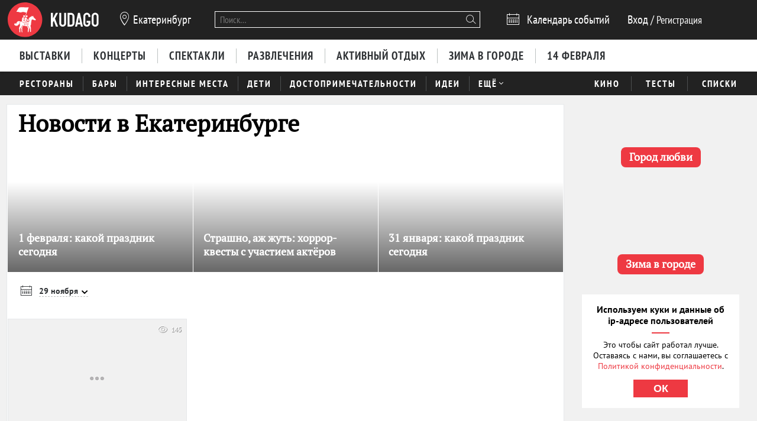

--- FILE ---
content_type: text/css
request_url: https://static.kudago.com/gen/desktop.css?4b748d2e
body_size: 74259
content:
@charset "UTF-8";.hyphenate{overflow-wrap:break-word;word-wrap:break-word;-webkit-hyphens:auto;-ms-hyphens:auto;hyphens:auto}.highlight{background:rgba(255,213,27,.15);border-radius:1px;box-shadow:inset 0 0 0 1px rgba(239,219,126,.15)}.nowrap{white-space:nowrap}.color-text{color:#2f3235!important}.link{color:#75787a;text-decoration:underline;cursor:pointer;font-size:14px}.link:hover{color:#fd4b25}.noreload-link{cursor:pointer;border-bottom:1px dashed #bdc2c1}.noreload-link:hover{border-bottom-color:transparent}.grecaptcha_popup{display:flex;justify-content:center;align-items:center;flex-direction:column}.grecaptcha_popup p{font-family:PT Sans;font-style:normal;font-weight:400;font-size:18px;line-height:23px;text-align:center}@media(max-width:640px){.grecaptcha_popup p{font-size:16px}}@font-face{font-family:PT Sans;src:local('PT Sans'),local('PTSans-Regular');src:url(/font/PTS55F_W.eot);src:url(/font/PTS55F_W.eot?#iefix) format('embedded-opentype'),url(/font/PTS55F_W.woff2) format('woff2'),url(/font/PTS55F_W.woff) format('woff'),url(/font/PTS55F_W.ttf) format('truetype'),url(/font/PTS55F_W.svg#PTSans-Regular) format('svg');font-display:swap}@font-face{font-family:PT Sans;font-style:italic;src:local('PT Sans Italic'),local('PTSans-Italic');src:url(/font/PTS56F_W.eot);src:url(/font/PTS56F_W.eot?#iefix) format('embedded-opentype'),url(/font/PTS56F_W.woff2) format('woff2'),url(/font/PTS56F_W.woff) format('woff'),url(/font/PTS56F_W.ttf) format('truetype'),url(/font/PTS56F_W.svg#PTSans-Italic) format('svg');font-display:swap}@font-face{font-family:PT Sans;font-weight:700;src:local('PT Sans Bold'),local('PTSans-Bold');src:url(/font/PTS75F_W.eot);src:url(/font/PTS75F_W.eot?#iefix) format('embedded-opentype'),url(/font/PTS75F_W.woff2) format('woff2'),url(/font/PTS75F_W.woff) format('woff'),url(/font/PTS75F_W.ttf) format('truetype'),url(/font/PTS75F_W.svg#PTSans-Bold) format('svg');font-display:swap}@font-face{font-family:PT Sans;font-style:italic;font-weight:700;src:local('PT Sans Bold Italic'),local('PTSans-BoldItalic');src:url(/font/PTS76F_W.eot);src:url(/font/PTS76F_W.eot?#iefix) format('embedded-opentype'),url(/font/PTS76F_W.woff2) format('woff2'),url(/font/PTS76F_W.woff) format('woff'),url(/font/PTS76F_W.ttf) format('truetype'),url(/font/PTS76F_W.svg#PTSans-BoldItalic) format('svg');font-display:swap}@font-face{font-family:PT Sans Narrow;src:local('PT Sans Narrow'),local('PTSans-Narrow');src:url(/font/PTN57F_W.eot);src:url(/font/PTN57F_W.eot?#iefix) format('embedded-opentype'),url(/font/PTN57F_W.woff2) format('woff2'),url(/font/PTN57F_W.woff) format('woff'),url(/font/PTN57F_W.ttf) format('truetype'),url(/font/PTN57F_W.svg#PTSans-Narrow) format('svg');font-display:swap}@font-face{font-family:PT Sans Narrow;font-weight:700;src:local('PT Sans Narrow Bold'),local('PTSans-NarrowBold');src:url(/font/PTN77F_W.eot);src:url(/font/PTN77F_W.eot?#iefix) format('embedded-opentype'),url(/font/PTN77F_W.woff2) format('woff2'),url(/font/PTN77F_W.woff) format('woff'),url(/font/PTN77F_W.ttf) format('truetype'),url(/font/PTN77F_W.svg#PTSans-NarrowBold) format('svg');font-display:swap}@font-face{font-family:Bitter;font-weight:700;src:url(/font/Bitter-VariableFont_wght.ttf);font-display:swap}@font-face{font-family:PT Serif;src:url(/font/pt-serif_regular.woff2) format('woff2'),url(/font/pt-serif_regular.woff) format('woff'),url(/font/pt-serif_regular.ttf) format('ttf');font-display:swap}@font-face{font-family:icons;src:url(/font/icomoon.eot?16352923);src:url(/font/icomoon.eot?16352923#iefix) format("embedded-opentype"),url(/font/icomoon.woff?16352923) format("woff"),url(/font/icomoon.ttf?16352923) format("truetype"),url(/font/icomoon.svg?16352923#icons) format("svg");font-display:swap}.font-icon{font-family:icons;font-style:normal;font-weight:400;speak:none;display:inline-block;vertical-align:0;text-decoration:inherit;margin-right:.2em;text-align:center;font-variant:normal;text-transform:none;line-height:1em;margin-left:.2em;text-decoration:none!important;-webkit-font-smoothing:antialiased;-moz-osx-font-smoothing:grayscale}.icon-calendar{margin-left:-.05em}.icon-location{margin:0;font-size:1.4em}.icon-spoonandknife{font-size:.95em}.icon-select{position:relative;font-size:1.3em}.icon-invoice:before{font-size:1.15em}.icon-rouble{background:url(/img/rouble.svg) no-repeat left bottom;display:inline-block;width:12px;height:12px;vertical-align:baseline;background-size:contain;margin-bottom:-1px}.icon-rouble-2{background:url(/img/rouble-2.svg) no-repeat left bottom;display:inline-block;width:15px;height:15px;vertical-align:baseline;background-size:contain;margin-left:-24px!important;margin-bottom:-5px}.money-wrap{display:inline-block;white-space:nowrap}.number-wrap{white-space:nowrap}html{position:relative;height:100%;line-height:1.3}body{min-width:1084px;background:#f1f1f1;padding:0;margin:0;font-family:PT Sans,Arial,sans-serif;font-size:16px;color:#2f3235;display:flex;height:100%;flex-direction:column;-webkit-font-smoothing:subpixel-antialiased!important;-webkit-backface-visibility:hidden;-moz-backface-visibility:hidden;-ms-backface-visibility:hidden}*,*:before,*:after{box-sizing:border-box}a{color:#ee3942;outline:none}a img{outline:none}img{border:0}ul,ol{margin:0;color:#2f3235}hr{display:block;border:none;padding:0;margin:0 0 15px;height:1px;border-bottom:1px dotted #bdc2c1}nobr{white-space:nowrap;text-overflow:ellipsis;overflow:hidden;display:inline-block;max-width:100%;vertical-align:top}h1,h2,h3,h4,h5,h6{font-family:PT Sans,Arial,sans-serif;font-weight:700;margin:24px 0;color:#2f3235}h1{font-size:40px;line-height:1.1}h2{font-size:32px;line-height:1.1}h3{font-size:26px;line-height:1.1;margin-bottom:12px}h4{font-size:22px;line-height:1.1;margin-bottom:12px}h5{font-size:15px}h6{font-size:13px}table{line-height:20px;border-spacing:0;margin:10px 0 36px;color:#2f3235}th{text-align:left;font-size:18px;font-weight:700;font-family:PT Sans,Arial,sans-serif;padding-right:20px;line-height:1.2;padding-bottom:15px;padding-top:15px;padding-left:15px;padding-right:15px;background:rgba(222,224,224,.4)}th small{font-weight:400;font-size:.85em;font-family:PT Sans,Arial,sans-serif}td{padding-left:15px;padding-right:15px;padding-top:10px;padding-bottom:10px}tr{padding-top:15px;padding-bottom:15px}tr:nth-child(even){background:rgba(222,224,224,.25)}big{font-size:1.07em}h1:first-child,h2:first-child,h3:first-child,h4:first-child,h5:first-child,h6:first-child,table:first-child{margin-top:0}figure{margin:0 16px 0 0;text-align:center}figure figcaption{display:inline;text-align:center;color:#ee3942;cursor:pointer;text-decoration:none;outline:none;border-bottom:1px solid rgba(238,57,66,.25)}figure figcaption:hover{color:#fd4b25}kbd{box-shadow:0 1px 3px rgba(30,20,50,.3),inset 0 0 0 1px white;border-radius:2px;padding:2px 4px;font-size:.9em;font-family:PT Sans,Arial,sans-serif;color:#2f3235;margin:0 2px}input,textarea,select{font-family:inherit;font-size:16px}blockquote{padding:15px 24%;margin:0;font-family:PT Serif,Georgia,Times New Roman,Times,serif}.hidden,[hidden],.microdata{display:none!important}strong{font-weight:700}header>h1{margin-bottom:15px}header>p{font-size:17px;line-height:1.4;font-family:PT Sans,Arial,sans-serif;font-style:italic;margin-top:0;margin-bottom:0;margin-right:5%}header big{font-style:normal}.centered{text-align:center}form label{display:block;font-size:.93em}input[type=text],input[type=password],input[type=email],input[type=url]{min-width:30%}input[type=number]::-ms-clear{display:none}.animated{-webkit-animation-duration:700ms;animation-duration:700ms;-webkit-animation-fill-mode:both;animation-fill-mode:both}@-webkit-keyframes fadeIn{0%{opacity:0}100%{opacity:1}}@keyframes fadeIn{0%{opacity:0}100%{opacity:1}}.fadeIn{-webkit-animation-name:fadeIn;animation-name:fadeIn}@-webkit-keyframes fadeOut{0%{opacity:1}100%{opacity:0}}@keyframes fadeOut{0%{opacity:1}100%{opacity:0}}.fadeOut{-webkit-animation-name:fadeOut;animation-name:fadeOut}.centered-container{margin-left:auto;margin-right:auto;max-width:1300px;position:relative;min-width:1024px;width:90%}.centered-container.centered-container-page{z-index:2}@media(max-width:1100px){.centered-container{width:100%}}@media(max-width:1400px){.centered-container{width:98%}.centered-container.city-mix{width:100%;padding:0 1%}}.page-container-wrapper{position:relative;flex:1 0 auto;padding-top:15px}.approve-email-bar{background-image:linear-gradient(to bottom,#fed52f,#fecf16);height:40px;font-weight:bolder;line-height:40px;padding:0 15px;right:0;left:0;font-size:16px;line-height:10px;font-family:PT Sans,Arial,sans-serif;text-align:center;text-shadow:0 1px rgba(255,255,255,.4);box-shadow:0 1px 3px #1e1432;z-index:3}.approve-email-link{line-height:40px;display:inline-block;height:40px;color:#2f3235;cursor:pointer;text-decoration:none;outline:none;border-bottom:none}.approve-email-bar-wrapper{display:none}.approve-email-bar--visible{display:block}.page-container{margin-right:-300px;margin-bottom:15px;float:left;width:100%}.main-col{display:flex;flex-direction:column;margin-bottom:0;min-width:600px;position:relative;margin-right:315px}.city-mix .main-col.random-contest-included{padding-top:0}@media(max-width:1200px){.city-mix .main-col{margin-right:0}}.main-col.random-contest-included{padding-top:41px}.page-flat{background:#fff;border:1px solid #e6e8ea}.page-form{margin:0;background:#fff;width:900px;border:1px solid #e6e8ea}.page-content{padding:20px 40px 40px}.aside-col{float:right;display:block;width:300px}.aside-col:after{content:"";bottom:0;left:0;right:0;height:40px;background-image:linear-gradient(to top,rgba(238,57,66,0),#ee3942)}@media(max-width:1200px){.city-mix .aside-col{display:none}}.banner{overflow:hidden;line-height:0}.main-banner{position:absolute;top:25px;left:272px}.tip-arrow{position:absolute;width:0;height:0;line-height:0;border:5px solid #1e1f1f}.tip-arrow-top{border-top-color:#1e1f1f}.tip-arrow-bottom{border-bottom-color:#1e1f1f}.tip-arrow-left{border-left-color:#1e1f1f}.tip-arrow-right{border-right-color:#1e1f1f}.tip-top .tip-arrow,.tip-top-left .tip-arrow,.tip-top-right .tip-arrow{bottom:0;left:50%;margin-left:-5px;border-top-style:solid;border-bottom:none;border-left-color:transparent!important;border-right-color:transparent!important}.tip-bottom .tip-arrow,.tip-bottom-left .tip-arrow,.tip-bottom-right .tip-arrow{top:0;left:50%;margin-left:-5px;border-bottom-style:solid;border-top:none;border-left-color:transparent!important;border-right-color:transparent!important}.tip-left .tip-arrow{right:0;top:50%;margin-top:-5px;border-left-style:solid;border-right:none;border-top-color:transparent!important;border-bottom-color:transparent!important}.tip-right .tip-arrow{left:0;top:50%;margin-top:-5px;border-right-style:solid;border-left:none;border-top-color:transparent!important;border-bottom-color:transparent!important}.tip-top-left .tip-arrow,.tip-bottom-left .tip-arrow{left:85%}.tip-top-right .tip-arrow,.tip-bottom-right .tip-arrow{left:15px}.dialog.dialog-big{width:100%!important;top:0!important;left:0!important;right:0!important;max-height:100%;overflow-y:auto;padding:100px 0;cursor:pointer}.dialog.dialog-big *{cursor:auto}.dialog.dialog-transparent .content{background:none;border:none;box-shadow:none;white-space:nowrap;text-align:center;max-width:none;width:100%}.dialog.dialog-partner .content{text-align:center;max-width:1057px}.dialog{pointer-events:none}.dialog.dialog-big,.dialog .content{pointer-events:all}#afishakvesty-iframe{margin:-30px}.validation-error{font-size:13px;color:#ee3942}.uppercase{text-transform:uppercase}.checkbox{position:relative;display:inline-block;vertical-align:baseline;bottom:-3px;width:15px;height:15px;background:rgba(250,250,250,.8);color:#000;border:none!important;outline:none;line-height:20px;text-align:center;margin-right:5px;cursor:pointer;box-shadow:inset 0 1px 3px rgba(30,20,50,.35);border-radius:1px;transition:.05s linear;-webkit-appearance:none;-moz-appearance:none}.checkbox.checked:before,.checkbox:checked:before{content:"✓";color:#000;font-size:14px;font-weight:bolder;opacity:1}.checkbox:focus{outline:none;box-shadow:0 0 0 1px #5ca9e4,0 0 0 3px rgba(70,161,231,.3),0 1px 2px 0 rgba(0,0,0,.2) inset}.checkbox:before{content:"";opacity:0;font-size:13px;vertical-align:top;line-height:15px;display:inline-block;font-weight:bolder}.checkbox[disabled]{opacity:.4;cursor:default}.checkbox-wrap:hover .checkbox{background:#fff}.link-secondary{color:#7e8182;cursor:pointer;text-decoration:none;background:none;border-bottom:none}.link-secondary>span{text-decoration:none;border-bottom:1px solid rgba(47,50,53,.25)}.link-secondary:hover>span{color:#fd4b25;border-bottom-color:#fd4b25}.link-pompous{color:#f0ac63;cursor:pointer;text-decoration:none;outline:none;border-bottom:1px solid rgba(240,172,99,.25)}.link-pompous:hover{color:#fd4b25}.link-pompous:before{content:"∽ ";font-weight:bolder;color:#dee0e0}.link-pompous:after{content:" ∼";font-weight:bolder;color:#dee0e0}.content-block{box-shadow:0 0 0 1px #e6e8ea,1px 1px 0 1px #e6e8ea}.pointer:before{content:"☛ ";position:absolute;left:-18px;opacity:0}.pointer:hover:before,.active .pointer:before{opacity:1}#back-to-top-btn{z-index:999}img.old,.img.old{-webkit-filter:grayscale(1);-webkit-filter:grayscale(100%);filter:grayscale(100%);-webkit-filter:gray;filter:gray;transition:.5s linear}img.old:hover,.img.old:hover{filter:none;-webkit-filter:grayscale(0);filter:grayscale(0)}.tip.tip-top,.tip.tip-bottom{padding:5px 0}.overlay{background:rgba(0,0,0,.85)}.body--debug .fullscreen-banner{display:none!important}.post__listBars{position:absolute;display:flex;left:0;top:0;width:80%;height:100%;padding:8px;align-content:flex-start;flex-wrap:wrap}.post__listBars>div{margin-right:8px;margin-bottom:8px}.post__listBars>div:last-child{margin-right:0}.post-preview .post__listBars .post-type:empty{margin-right:0}.post-preview .post__listBars .post-type{position:relative;line-height:1.45;max-height:18px;left:0;top:0}.post__listBars .post__reviewKudago{position:relative;width:initial}.post__listBars .reviewKudago__mark{position:relative;top:initial}.dialog.topkvestov-booking{top:80px;height:65%;height:calc(100% - 80px)}.topkvestov-booking .content,.topkvestov-booking .body{height:100%}.topkvestov-booking iframe{height:100%!important}.bg-paper{position:relative}.bg-paper::before{position:absolute;display:block;content:'';top:0;z-index:-1;bottom:-2px;right:-2px;left:-2px;background:#fff;border:1px solid #e6e8ea}.okko-abv{width:100%;padding:15px 30px;margin:30px 0;border-bottom:none!important;background:linear-gradient(90.49deg,#362845 1.7%,#3d2557 99.55%);box-shadow:0 4px 4px rgba(0,0,0,.25);border-radius:13px;display:flex;justify-content:space-between;align-items:center;background-size:cover;background-position:center}.okko-abv__label-title{font-family:PT Sans;font-style:normal;font-weight:700;font-size:32px;line-height:41px;color:#fff;text-shadow:0 4px 4px rgba(0,0,0,.25)}.okko-abv__label-text{font-family:PT Sans;font-style:normal;font-weight:400;font-size:24px;line-height:31px;margin-top:2px;margin-bottom:7px;color:#fff;text-shadow:0 4px 4px rgba(0,0,0,.25)}div.okko-abv__btn{background:#e83d4b;box-shadow:0 2px 4px rgba(0,0,0,.25);border-radius:8px;font-family:PT Sans;font-style:normal;font-weight:700;font-size:24px;line-height:31px;text-align:center;color:#fff;text-shadow:0 1px 4px rgba(0,0,0,.4);padding:15px 18px;min-width:201px}.post-harness h3{font-family:PT Sans;font-weight:700;font-size:24px;margin-bottom:20px;color:#000}.post-harness .harness-links-block{display:flex;flex-direction:column;justify-content:flex-start;gap:20px}.post-harness .harness-links-block a{display:inline-block;font-family:PT Sans;font-size:16px;font-weight:700;line-height:21px;letter-spacing:0;color:#000;text-decoration:underline;-webkit-text-decoration-color:#cbcccc;text-decoration-color:#cbcccc;text-align:left}.post-harness .harness-links-block a:hover{color:#ee3942;border-bottom:1px solid #ee3942;transition:.5s}.post-harness button{margin:0;margin-top:20px;padding:0;border:none;width:auto;overflow:visible;background:transparent;color:inherit;font:inherit;line-height:normal;cursor:pointer;font-family:PT Sans;font-size:14px;font-weight:400;color:#000}.post-harness .collapse-harness-img-red{display:none}.post-harness button:hover{color:#ee3942}.post-harness .harness_hide img{transform:rotate(180deg)}.post-harness button:hover>.collapse-harness-img-black{display:none}.post-harness .harness-show_all:hover>.collapse-harness-img-red{display:inline;transform:rotate(180deg)}.post-harness .harness_hide:hover>.collapse-harness-img-red{display:inline;transform:rotate(0)}.seo-hide-img{display:none}.post-list-item-description .post-list-item-info{margin:0 0 .5px!important;padding-top:0!important;font-family:PT Sans,Arial,sans-serif!important;font-size:13px!important;font-style:normal!important;text-indent:0!important;line-height:1.4!important;font-weight:700!important;color:#2f3235!important}.post-list-item-description .address{line-height:1.4!important;padding-top:2px!important;padding-bottom:0!important;margin:0 0 .5em!important}.post-list-item-description .icon-clock{font-family:PT Sans,Arial,sans-serif!important;margin-left:0!important;background:url(/img/calendar.svg) no-repeat left bottom;background-size:auto;display:inline-block;width:15px;height:15px;vertical-align:baseline;background-size:contain;text-indent:-9999px;overflow:hidden;margin-right:10px}.post-list-item-description .icon-rouble{margin-left:0!important;background:url(/img/rouble-2.svg) no-repeat left bottom;background-size:auto;display:inline-block;width:15px;height:15px;vertical-align:baseline;background-size:contain;text-indent:-9999px;overflow:hidden;margin-right:6px}.post-list-item-description .time{font-size:13px!important;font-style:normal!important;text-indent:0!important;line-height:1!important;font-weight:700!important;color:#2f3235!important;display:inline-flex!important;align-items:flex-end!important}.post-list-item-description .money-wrap{font-family:PT Sans,Arial,sans-serif;font-style:normal;font-size:14px;line-height:20px;font-weight:700;color:#2f3235}.post-list-item-description .address .icon-location{margin-left:-3px!important;margin-right:4px!important}.post-list-item-description .post-detail{display:flex!important;flex-direction:column!important;align-items:flex-start!important;gap:calc(.5em + 2px)!important;margin-left:25px!important}.post-list-item-description .post-detail.post-detail-cost{display:block!important}.converting-header--not-actual::before{background-image:none!important}.converting-header--not-actual h1{color:#2f3235!important}.converting-header--not-actual .crumbs-list-item-link>span{color:#2f3235!important}.converting-header--not-actual .crumbs-list-item{color:#2f3235!important}.city-select{position:relative;margin-left:28px;font-family:PT Sans Narrow,Arial,sans-serif;font-size:20px;cursor:pointer;white-space:nowrap;z-index:99}.online-index .city-select{color:#75787a}.city-select:hover{color:#ee3942}.city-select:hover:before{display:none}.city-select-icon{position:absolute;top:-2px;left:-28px}.city-select-online{position:relative;margin-left:48px;font-family:PT Sans Narrow,Arial,sans-serif;font-size:20px;white-space:nowrap;z-index:99;text-transform:uppercase;color:#75787a}.online-index .city-select-online{color:#fff}.city-select-online:before{content:'';position:absolute;width:10px;height:10px;border-radius:50%;background:#ee3942;top:50%;transform:translateY(-50%);left:-18px;text-transform:uppercase;color:#75787a}.cities-menu-dropdown{z-index:100!important;background:none}.cities-menu{list-style:none;padding:0;margin:0;text-shadow:none;width:240px;font-size:16px;font-weight:400;font-family:PT Sans,Arial,sans-serif;padding:25px 16px;border-radius:3px;box-shadow:0 1px 40px 9px rgba(189,194,193,.14);background:#222}.cities-menu-otherlang{color:#fff;font-family:PT Sans,Arial,sans-serif;font-weight:700;font-size:15px;cursor:pointer}.cities-menu-otherlang>span{border-bottom:1px solid rgba(189,194,193,.25)}.cities-menu-otherlang:hover>span{color:#ee3942}.cities-menu-item-link>span{display:inline-block;line-height:1.2}.cities-menu-dropdown .cities-menu-otherlang{padding:12px 0 6px 8px}.cities-menu-footer .cities-menu-otherlang{padding-top:20px}.cities-menu-header{padding:5px 0 9px;margin-left:10px;font-family:PT Sans,Arial,sans-serif;color:#fff;text-align:center;box-shadow:0 1px 0 rgba(255,255,255,.09),inset 0 -1px 0 rgba(0,0,0,.13)}.cities-menu-item-link{color:#7e8182;cursor:pointer;background:none;border-bottom:none;display:block;padding:4px 10px;white-space:nowrap;position:relative;text-decoration:none!important;font-size:15px}.cities-menu-item-link>span{text-decoration:none;color:#bdc2c1;border-bottom:1px solid rgba(189,194,193,.25)}.cities-menu-item-link:visited>span{border-bottom-color:#bdc2c1}.cities-menu-item-link:hover>span{color:#ee3942;border-bottom-color:#ee3942}.cities-menu-item-link>span{display:inline-block;line-height:1.2}.cities-menu-item-link-msk,.cities-menu-item-link-spb{font-size:16px}.cities-submenu{list-style:none;padding:0;margin:0}.cities-menu-search-dropdown .cities-menu-item-link{background:none;border-bottom:none;color:#bdc2c1;cursor:pointer;text-decoration:none}.cities-menu-search-dropdown .cities-menu-item-link>span{color:#bdc2c1;border-bottom:1px dashed rgba(189,194,193,.25)}.cities-menu-search-dropdown .cities-menu-item-link:hover>span{color:#ee3942;border-bottom:1px dashed #ee3942}.fs-content{padding:0}#featured-slider .fs-item{background:#fff;padding:1px 0 0 1px;margin:0}#featured-slider .fs-item:first-child{padding-left:0}#featured-slider .fs-content{padding:0;height:100%;background:#fff}#featured-slider .fs-group{display:block;width:100%;height:auto;padding:0}#featured-slider .fs-item-desc{bottom:13px}#featured-slider.with-7-featured-items .fs-group-1{display:block;width:100%;height:auto;padding:0;vertical-align:top;position:relative}#featured-slider .fs-group-1 .fs-item{padding-top:0;height:290px;width:33.3333%}#featured-slider.with-7-featured-items .fs-group-2{display:block;width:100%;height:auto;padding:0}#featured-slider.with-7-featured-items .fs-content .fs-group.fs-group-2 .fs-item{height:140px;width:25%}#featured-slider{background:#1e1f1f;position:relative;margin:0;color:#fff}#featured-slider.with-10-featured-items .fs-group-1{width:44.4%}#featured-slider.with-10-featured-items .fs-group-2{width:33.3%}#featured-slider.with-10-featured-items .fs-group-3{width:22.2%}#featured-slider.with-10-featured-items .fs-group-4{display:block}#featured-slider.with-10-featured-items .fs-group-1 .fs-item{width:100%;height:333px}#featured-slider.with-10-featured-items .fs-group-1 .fs-item:not(.hidden)~.fs-item{width:50%;height:167px;padding-top:1px;padding-right:1px}#featured-slider.with-10-featured-items .fs-group-1 .fs-item:not(.hidden)+.fs-item:not(.hidden)~.fs-item{padding-right:0}#featured-slider.with-10-featured-items .fs-group-2 .fs-item{width:100%;height:250px}#featured-slider.with-10-featured-items .fs-group-2 .fs-item:not(.hidden)~.fs-item{padding-top:1px}#featured-slider.with-10-featured-items .fs-group-3 .fs-item{width:100%;height:166px}#featured-slider.with-10-featured-items .fs-group-3 .fs-item:not(.hidden)~.fs-item{height:167px;padding-top:1px}#featured-slider.with-10-featured-items .fs-group-4 .fs-item{padding:1px 1px 0 0!important;width:50%;height:160px}.fs-holder{position:relative}.fs-content{padding:8px;vertical-align:top;position:relative;height:500px}.featured-slider-city .fs-content{padding-top:5px}#featured-slider.with-10-featured-items .fs-group{height:100%;display:inline-block;vertical-align:top;position:relative;padding-right:1px}.fs-group:last-child{padding-right:0}.fs-item{position:relative;display:inline-block;margin:0;padding:0;padding-top:3px;vertical-align:top;word-break:break-word}.featured-slider-city.featured-slider-flat .fs-item{padding:0}.fs-item-link{display:block;position:relative;width:100%;height:100%;overflow:hidden}.fs-item-image{display:block;position:relative!important;height:100%;background-size:cover;background-repeat:no-repeat;background-position:center}.fs-primary-item{font-size:22px}.fs-primary-item .fs-item-title{font-size:22px!important}.fs-primary-item .fs-item-tagline{padding-top:8px}.fs-primary-item .fs-item-meta{line-height:unset;margin-top:10px}.fs-secondary-item{font-size:18px}.fs-secondary-item .fs-item-title{font-size:18px!important}.fs-secondary-item .fs-item-meta{line-height:unset;margin-top:10px}.fs-tertiary-item{font-size:16px}.fs-tertiary-item .fs-item-title{font-size:16px!important}.fs-tertiary-item .fs-item-meta{line-height:unset;margin-top:10px}@media(max-width:1400px){.fs-tertiary-item .fs-item-views{display:none}}.fs-item-desc{color:#fff;z-index:2;position:absolute;left:0;right:0;bottom:7px;margin:0;padding:6px 12px 10px 18px;cursor:pointer}.fs-item-title{font-family:PT Serif,Georgia,Times New Roman,Times,serif;font-weight:700;line-height:1.19;text-transform:none;letter-spacing:0;margin:0;font-size:18px}.fs-item-title-link{text-decoration:none;color:#fff;padding:5px 0 6px;background:#000;box-shadow:-8px 0 0 0 #000,8px 0 0 0 #000;-webkit-box-decoration-break:clone;box-decoration-break:clone}.fs-item-title-link:visited{color:#fff}.fs-item-title-link>span{position:relative;z-index:1;line-height:1.3}.fs-item-tagline{padding-bottom:5px;letter-spacing:0;display:block;line-height:1.2;font-family:PT Sans,Arial,sans-serif;font-weight:400;font-size:13px;font-style:normal;color:rgba(255,255,255,.6)}.fs-item-tagline i{margin-left:-3px;font-size:.8em}.fs-item-meta{position:absolute;top:0;left:0;right:0;list-style:none;color:#fff;font-family:PT Sans,Arial,sans-serif;font-weight:400;font-size:18px;display:flex;flex-direction:row;justify-content:space-between;align-items:center;margin-top:10px;padding-left:8px}.fs-item-meta-items-row{display:flex;flex-direction:row;align-items:center;opacity:.7}.fs-item-meta-link{color:#fff;cursor:pointer;text-decoration:none;background:none;border-bottom:none;margin-right:.7em;font-size:.7em;display:flex;justify-content:center;flex-wrap:wrap}.fs-item-meta-link>span{text-decoration:none;color:#fff;border-bottom:1px solid rgba(255,255,255,.25)}.fs-item-meta-link:visited>span,.fs-item-meta-link:hover>span{border-bottom-color:#fff}.fs-item-meta-link i{position:relative;top:1px;margin-right:3px;font-size:1.2em}.fs-item-meta-link .icon-comment{font-size:1.28em;top:2px}.fs-item-views{color:#fff;cursor:pointer;text-decoration:none;outline:none;border-bottom:none}.fs-item-link:after{content:"";position:absolute;top:0;left:0;bottom:0;right:0;background-image:linear-gradient(-15deg,#727f80,#1e2020);opacity:.0}@media not all and (device-width:768px){.fs-item-link:after{transition:.2s linear opacity}}@media not all and (device-width:768px){.fs-item-title{transition:transform .15s}}@media not all and (device-width:768px){.fs-item-title-link{transition:background .07s,box-shadow .07s}}.fs-item-tagline{opacity:0}@media not all and (device-width:768px){.fs-item-tagline{transition:opacity .15s,transform .15s}}.fs-item:hover .fs-item-link:after{opacity:.64}.fs-item:hover .fs-item-tagline,.fs-item:hover .fs-item-title,.fs-item:hover .fs-item-meta-items-row{opacity:1}@media not all and (device-width:768px){.fs-item:hover .fs-item-tagline,.fs-item:hover .fs-item-meta-items-row{transition-delay:50ms;transition-duration:150ms}}.fs-item:hover .fs-item-title-link{box-shadow:-8px 0 0 0 transparent,8px 0 0 0 transparent;background:transparent;text-decoration:none;color:#fff}.fs-item:hover .fs-item-title-link span{border-bottom:1px solid rgba(255,255,255,.2)}.fs-item:hover .fs-item-title-link:hover{text-decoration:none}.fs-item:hover .fs-item-title-link:hover span{border-bottom:1px solid #fff}.featured-slider-small .fs-content{height:auto}.featured-slider-small .fs-item-small{display:inline-block;width:33.333%;height:220px;vertical-align:top;position:relative;padding:0 7px 0 0;margin:0}.featured-slider-small .fs-item-small:last-child{padding-right:0}.premieres{position:relative;margin-left:0;margin-right:0;padding-top:0;padding-bottom:0}.premieres:after,.premieres:before{content:"";width:25px;position:absolute;top:0;bottom:0;right:0;background-image:linear-gradient(to right,rgba(34,34,34,0) 0,#222 100%)}.premieres:before{left:0;background-image:linear-gradient(to left,rgba(34,34,34,0) 0,#222 100%);z-index:1}.premieres-header{padding:17px 0 0 30px}.premieres-title{font-family:PT Sans,Arial,sans-serif;font-weight:700;font-size:23px;line-height:1;color:#fff;margin-bottom:0;padding:0}.premieres-content{overflow:hidden;width:100%;position:relative;padding:13px 0 20px}.premieres-content-scrollable{overflow:hidden;overflow-x:scroll;padding-bottom:100500px;margin-bottom:-100500px}.premieres-list{list-style:none;padding:0 24px;white-space:nowrap;display:inline-block}.premieres-scroll-left,.premieres-scroll-right{cursor:pointer;position:absolute;top:0;height:220px;width:30px;z-index:1;font-size:12px;padding:100px 7px}.premieres-scroll-left{left:0}.premieres-scroll-right{text-align:right;right:0}.premiere{display:inline-block;margin:0 6px;width:136px;vertical-align:top;position:relative;box-shadow:0 0 0 1px rgba(30,20,50,.1),0 2px 6px rgba(30,20,50,.25)}.premiere-preview,.vacant.premiere-preview{background:#222;border:1px dashed rgba(255,255,255,.2);display:block;position:relative;height:200px;width:100%;background-position:center top}.premiere-preview:hover{background:#222}.premiere-image{background-size:auto 100%;background-position:center center;background-repeat:no-repeat;position:absolute;top:0;bottom:0;left:0;right:0}.premiere-header{position:absolute;bottom:0;left:0;right:0;padding:10px;text-align:left;color:#fff;line-height:18px;white-space:normal;background-image:linear-gradient(to bottom,rgba(0,0,0,.35) 0,rgba(0,0,0,.65) 40%)}.premiere-title{font-family:PT Sans,Arial,sans-serif;font-weight:700;font-size:13px;line-height:1.3}.premiere-link{color:#fff!important;text-decoration:none}.premiere-link span{border-bottom:1px solid rgba(255,255,255,.2)}.premiere-link:hover{text-decoration:none}.premiere-link:hover span{border-bottom:1px solid #fff}.premiere:hover .premiere-link{color:#fff;text-decoration:none}.premiere:hover .premiere-link span{border-bottom:1px solid rgba(255,255,255,.2)}.premiere:hover .premiere-link:hover{text-decoration:none}.premiere:hover .premiere-link:hover span{border-bottom:1px solid #fff}.premiere-tagline{font-size:12px;margin-top:3px;font-weight:400;font-family:PT Sans,Arial,sans-serif}.featured-slider-flat{background:none}.featured-slider-flat .fs-content{padding:0}.featured-slider-flat .fs-item{padding:0 1px 0 0}.featured-slider-flat .fs-item-desc{bottom:3px}.featured-slider-flat .fs-item-link:after{opacity:.6;background-image:linear-gradient(to bottom,transparent 30%,#000 100%)}.featured-slider-flat .fs-item:hover .fs-item-link:after{background-image:linear-gradient(to bottom,rgba(0,0,0,.4) 0,#000 100%)}.featured-slider-flat .fs-item-title-link{background:none;box-shadow:none}.item-featured-items{height:220px}.item-featured-items .fs-holder,.item-featured-items .fs-content,.item-featured-items .fs-item-small{height:100%}.vacant{font-size:14px;height:100%;position:relative;background:#353535;text-align:center}.vacant-link{position:absolute;display:flex;align-items:center;justify-content:center;top:0;bottom:0;left:0;right:0;color:#ddd;background:no-repeat center / 49px 60px url(/img/horse.svg)}.feed-container{position:relative}.feed-container.city-feed-container{overflow:hidden}.feed{position:relative;z-index:0;padding:0;margin:15px -15px 0 0;transition:.5s linear opacity;opacity:1}.feed.first-page{display:none}.feed-preload-wrap{position:absolute;z-index:999;top:0;right:0;bottom:0;left:0;background:rgba(241,241,241,.6)}.profile-content>.feed .feed-preload-wrap,.search-results-container>.feed .feed-preload-wrap{background-color:rgba(255,255,255,.5)}.feed-preload-wrap .kudago-preloader{margin-top:100px}@supports((position:-webkit-sticky) or (position:sticky)){.feed-preload-wrap .kudago-preloader{position:-webkit-sticky;position:sticky;top:100px;bottom:100px}}.feed.city-feed{margin:15px -7px 0}.feed.city-feed.no-contraction{margin-bottom:0}.feed .feed-child{opacity:1;transition:opacity .1s linear}.feed p{margin:0}.feed.fade-out *{opacity:0}.feed.fade-out:after{position:absolute;top:0;left:0;width:100%;height:60px;line-height:60px;text-align:center;content:url(/img/preloader-dots-small.gif)}.feed.inactive{opacity:0}.content-column{width:33.333%;display:inline-block;vertical-align:top}.feed-grid .content-column{padding-left:0;padding-right:0;margin-left:0;margin-right:0}.feed-grid .content-column:last-child{box-shadow:none}.feed-flat{overflow:hidden;margin-right:0;margin-top:0;margin-bottom:15px}.city-feed{margin-right:0}.movies-feed-container{background:#fff;border:1px solid #e6e8ea;padding-left:30px;padding-right:25px;padding-top:25px;padding-bottom:0;margin-right:0;margin-top:13px}.movies-feed{margin-right:-8px!important;margin-top:13px!important}.movies-feed-header{text-align:left}.movies-feed-title{font-size:26px;margin-bottom:13px;color:#2f3235;line-height:1;font-family:PT Sans,Arial,sans-serif;font-weight:700}.feed-flat{padding:0 40px 26px}.feed-flat .feed-item{position:relative;border-bottom:1px dotted #bdc2c1;padding:23px 0 24px;clear:both}.feed-flat .feed-item:last-child{border-bottom:none}.feed-flat .feed-item-empty{color:#75787a}.feed-flat .feed-item-content{min-height:120px;overflow:hidden}.feed-flat .feed-item-preview{display:block;float:left;margin-right:18px;width:200px;margin-left:-200px}.feed-flat .feed-item-title{margin-top:-2px;margin-bottom:8px}.feed-flat .feed-item-title-link{color:inherit;cursor:pointer;text-decoration:none;background:none;border-bottom:none}.feed-flat .feed-item-title-link-text{text-decoration:none;color:#2f3235;border-bottom:1px solid rgba(47,50,53,.25)}.feed-flat .feed-item-title-link:visited{color:#2f3235}.feed-flat .feed-item-title-link:visited .feed-item-title-link-text{color:#2f3235;border-bottom-color:#2f3235}.feed-flat .feed-item-title-link:hover{color:#2f3235;text-decoration:none}.feed-flat .feed-item-title-link:hover .feed-item-title-link-text{color:#fd4b25;border-bottom:1px solid #fd4b25}.feed-flat .feed-item-subheader{margin-bottom:6px;font-size:14px;color:#75787a}.feed-item-details{margin-top:6px}.feed-flat .feed-item-detail{display:inline-block;font-style:normal;font-size:.92em;line-height:16px;color:#75787a}.feed-flat .feed-item-detail+.feed-item-detail{margin-left:10px}.feed-flat .feed-item-detail-dateplace{color:#2f3235}.feed-flat .feed-item-detail i{vertical-align:middle}.feed-flat .feed-item-status-block{width:23%;float:right;text-align:center;margin-left:20px;min-height:120px;line-height:120px;margin-bottom:20px}.feed-flat .feed-item-status,.feed-flat .feed-item-action{text-align:left;margin-top:20px;display:inline-block;vertical-align:top;line-height:16px;padding:10px 12px 11px;border-left:1px solid #dee0e0}.feed-flat .feed-item-status-title{font-size:13px;margin-bottom:3px;color:#75787a}.feed-flat .feed-item-status-description,.feed-flat .feed-item-action{font-size:13px}.feed-flat .feed-item-action{color:#75787a;border:none;border-left:1px solid #dee0e0}.feed-flat .feed-item-action-price{margin:10px 0 6px;font-size:20px;font-family:PT Sans,Arial,sans-serif;color:#2f3235}.feed-flat p{margin-bottom:6px}.feed-flat .feed-item-link{color:#2f3235;cursor:pointer;text-decoration:none;background:none;border-bottom:none}.feed-flat .feed-item-link-text{text-decoration:none;color:#ee3942;border-bottom:1px solid #ee3942}.feed-flat p .feed-item-link:visited{color:#2f3235}.feed-flat p .feed-item-link:visited .feed-item-link-text{color:#ee3942;border-bottom-color:#ee3942}.feed-flat p .feed-item-link:hover{color:#2f3235;text-decoration:none}.feed-flat p .feed-item-link:hover .feed-item-link-text{color:#fd4b25;border-bottom:1px solid #fd4b25}.feed-my-anything .feed-item{padding-left:200px;overflow:hidden}.feed-my-invoices .feed-item{padding-left:0}.sorry-header{padding-left:30px;padding-right:80px;margin:0 15px 15px 0;padding-top:15px;padding-bottom:15px;line-height:25px;background:#fff;font-size:20px;font-weight:400;text-align:center;font-family:PT Serif,Georgia,Times New Roman,Times,serif;border:1px solid #e6e8ea}.sorry-header~.post .post-preview .post-details .post-detail-address-link>span{border-bottom:none;color:inherit;cursor:default}.sorry-header~.post .post-detail-address{position:relative}.sorry-header~.post .post-detail-address:before{content:"";position:absolute;z-index:1;top:0;right:0;bottom:0;left:0}.site-footer{background:#4c4f50;color:#dee0e0;border-top:5px solid #222;z-index:2;position:relative;line-height:20px;padding-bottom:20px;padding-top:0;min-width:1024px;clear:both;font-size:14px;flex:none}.site-footer .cities-menu{background:none!important;box-shadow:none!important}.site-footer-content{padding-top:20px}.footer-age-restriction{position:absolute;top:20px;right:5px}.cities-menu.cities-menu-footer{width:auto;line-height:22px;padding:0}.cities-menu-footer .cities-menu-group{width:100%;float:none;padding:20px 0 0;box-shadow:none!important}.cities-menu-footer .cities-menu-item{display:inline-block}.cities-menu-footer .cities-menu-item-link{display:inline;padding:0 5px 0 0;font-size:15px}.site-footer-lists{width:80%;position:relative;margin-left:20%}.site-footer-list{list-style:none;padding:0;display:inline-block;vertical-align:top;box-shadow:inset 1px 0 0 rgba(20,20,20,.1);padding-left:20px;padding-right:20px;margin-bottom:20px;padding-bottom:10px;width:33%;font-size:15px;float:left}.site-footer-list-item{line-height:1.3;position:relative;padding-right:32px;padding-top:10px}.site-footer-list-item-title{position:relative;padding-top:4px;padding-bottom:6px;line-height:30px;margin-bottom:0;color:#fff;font-size:18px;letter-spacing:0;line-height:20px;font-weight:700;text-shadow:0 1px 1px rgba(10,10,10,.2);font-family:PT Serif,Georgia,Times New Roman,Times,serif;font-style:unset}.site-footer-bottom{font-size:13px;line-height:20px;color:#dee0e0;padding-top:20px;position:relative}.site-footer-about-link{color:#dee0e0;text-decoration:none;padding-top:2px;border-bottom:1px solid rgba(222,224,224,.2)}.site-footer-links{list-style:none;line-height:20px;padding:0;margin:0;float:left}.site-footer-links-item{display:inline-block;vertical-align:top}.site-footer-links-item:before{content:none}.site-footer-links-right{float:right}.site-footer-links-item{line-height:20px}.site-footer-links-item:after{content:" • ";margin-left:4px;margin-right:4px;font-size:7px;line-height:20px;vertical-align:middle;opacity:.6;color:#dee0e0}.site-footer-links-item:last-child:after{content:none}.site-footer-content+.site-footer-bottom{margin-top:24px;border-top:1px dotted rgba(222,224,224,.3)}.site-footer-afterword{padding-top:15px}.site-footer-links-item-link{color:#a6a8aa;text-decoration:none;border-bottom:1px solid rgba(166,168,170,.2)}.site-footer-links-item-link:hover{color:#fd4b25;border-bottom-color:#fd4b25}.site-footer-links-item-link--adv{font-weight:700;font-size:14px;text-transform:uppercase;padding:7px 12px;border-radius:8px;border:solid 1px #fff;transition:all ease .4s;color:#fff;text-decoration:none;letter-spacing:1px;margin-right:4px}.site-footer-links-item-link--adv:hover{border:solid 1px #ee3942;color:#ee3942}.site-footer-phone{color:#fff;font-family:PT Sans,Arial,sans-serif;padding-left:20px}.site-footer-phone{float:right;font-size:1.2em}.site-footer-phone .phone-link{color:#fff;text-decoration:none;border-bottom:1px solid rgba(255,255,255,.2)}.site-footer-phone:hover{color:#fd4b25;text-decoration:none}.site-footer-phone:hover .phone-link{color:#fd4b25;border-bottom-color:#fd4b25}.site-footer-text{padding-top:10px;width:80%;margin-right:20%}.site-footer-address{float:right;width:15%;clear:right;text-align:right}.cities-menu-main{line-height:1}.site-footer .cities-menu-group{display:inline;padding:0;margin-right:12px}.site-footer .cities-menu-item .cities-menu-item-link{font-size:14px;padding:0;color:#fff}.site-footer .cities-menu-item-link>span{color:#fff;text-decoration:underline;border-bottom:none}.site-footer .cities-menu-item-link>span:hover{color:#ee3942}.site-footer .cities-submenu{display:inline}.cities-menu-footer .cities-menu-otherlang{padding:0;margin-top:8px}.cities-menu-footer .cities-menu-otherlang[hidden]{display:block!important;overflow:hidden;visibility:hidden;height:0}.site-footer-list-item-header{padding:0;margin-bottom:4px}.centered-container-header{display:flex;justify-content:flex-start;align-items:center}.site-header{min-width:1024px;flex:0 0 auto;color:#fff}.site-header-top{background:#222}.site-header-logo{margin-right:30px}.site-header-logo-image{width:154px;margin-top:4px}.site-header-info{position:absolute;left:119px;top:87px;font-size:13px}.site-header-info a{color:#ee3942;cursor:pointer;text-decoration:none;outline:none;border-bottom:1px solid rgba(238,57,66,.25)}.site-header-info a:hover{color:#fd4b25}.event-calendar-link{font-size:20px;color:#fff;font-family:PT Sans Narrow,Arial,sans-serif;text-decoration:none;margin-left:42px;white-space:nowrap}.event-calendar-link:hover{color:#ee3942}.event-calendar-link span{position:relative}.event-calendar-link:hover span:before{display:none}.event-calendar-link i{position:relative;top:1px}.user-zone-container{order:5;margin-right:80px}.user-zone{margin-left:0}.user-zone{z-index:10!important;padding-left:54px;margin-left:30px;font-family:PT Sans Narrow,Arial,sans-serif}.user-zone--notAuthenticated{padding-left:0;font-size:20px;line-height:48px}.user-zone--notAuthenticated .sign-up-link>span{font-size:18px;line-height:1.6}.user-zone--notAuthenticated .icon-login{position:relative;top:2px;margin-right:6px}.user-avatar{position:relative;float:left;width:54px;height:40px;padding-right:14px;margin-left:-54px}.user-avatar-image{width:40px;height:40px;border-radius:20px}.user-zone-link{color:#fff;text-decoration:underline}.user-zone-link:hover{text-decoration:none;color:#ee3942}.user-zone-above{position:relative;display:inline-block;font-size:20px;padding-top:7px}.user-zone-profile-link{display:inline-block;white-space:nowrap;overflow:hidden;max-width:200px;text-overflow:ellipsis}.user-zone-middle{position:relative;display:inline-block}.user-zone-middle .user-zone-link{position:relative;display:inline-block;text-decoration:none!important}.user-zone-underline{display:inline-block;height:23px;line-height:1.3}.user-zone-dropdown{position:absolute;z-index:100;left:-54px;top:100%;width:200px;padding-bottom:6px;font-size:18px;background:#222;visibility:hidden;opacity:0;transition:.2s}.user-zone-middle:hover .user-zone-dropdown{padding-top:15px;visibility:visible;opacity:1}.user-zone-dropdown .user-zone-link{display:block;padding:10px 12px 10px 48px}.user-zone-toggle-dropdown{cursor:pointer}.user-zone-toggle-dropdown:before{top:0}.user-zone-icon{float:left;margin-top:3px;margin-left:-32px;height:30px}.user-zone-icon.icon-calendar{margin-left:-36px}.user-zone-icon.icon-logout{margin-left:-34px}.user-zone-icon.icon-location{margin-left:-35px;margin-top:0}.user-zone-icon:before{display:inline-block;width:28px;margin:0}.login-icon{font-size:80px;text-decoration:none;display:inline-block;line-height:140px;margin:0 5px;text-align:center}.login-icon i{color:#fff;display:inline-block;width:120px;height:120px;margin:0;line-height:120px}.login-icons-list{display:block;clear:both;margin:6px 0 0}.login-icon-small{font-size:14px;text-decoration:none;display:inline-block;line-height:30px;margin-right:0;text-align:center}.login-icon-small i{color:#fff;display:block;width:30px;height:30px;box-shadow:none!important;text-shadow:none!important}.icon-facebook{background:#3c5a98;text-shadow:3px 3px 0 #3b568e;box-shadow:0 2px 3px -1px #364667,0 5px 20px 2px rgba(48,54,63,.5)}.icon-facebook:hover,.social-icon-wrapper:hover .icon-facebook{text-shadow:3px 3px 0 #1356dd;background:#336cde;box-shadow:0 2px 40px 3px rgba(61,102,183,.3),0 5px 20px 2px rgba(48,54,63,.5)}.icon-vk-oauth2{background:#45668e;text-shadow:3px 3px 0 #436185;box-shadow:0 2px 3px -1px #3a4c62,0 5px 20px 2px rgba(49,55,62,.5)}.icon-vk-oauth2:hover,.social-icon-wrapper:hover .icon-vk-oauth2{text-shadow:3px 3px 0 #1c6fd4;background:#337eda;box-shadow:0 2px 40px 3px rgba(68,115,171,.3),0 5px 20px 2px rgba(49,55,62,.5)}.icon-twitter{background:#00bef6;text-shadow:3px 3px 0 #05b0e3;box-shadow:0 2px 3px -1px #187896,0 5px 20px 2px rgba(42,64,72,.5)}.icon-twitter:hover,.social-icon-wrapper:hover .icon-twitter{text-shadow:3px 3px 0 #0fc7ff;background:#33c9f7;box-shadow:0 2px 40px 3px rgba(25,195,246,.3),0 5px 20px 2px rgba(42,64,72,.5)}.icon-google-oauth2{background:#dd4b39;text-shadow:3px 3px 0 #eaebeb;box-shadow:0 2px 3px -1px #eea59c,0 5px 20px 2px rgba(68,71,73,.5)}.icon-google-oauth2:hover,.social-icon-wrapper:hover .icon-google-oauth2{text-shadow:3px 3px 0 #ff462e;background:#ff5d48;box-shadow:0 2px 40px 3px rgba(246,80,58,.3),0 5px 20px 2px rgba(64,53,53,.5)}.icon-odnoklassniki-oauth2{background:#f38120;text-shadow:3px 3px 0 #df7922;box-shadow:0 2px 3px -1px #915a2b,0 5px 20px 2px rgba(67,58,51,.5)}.icon-odnoklassniki-oauth2:hover,.social-icon-wrapper:hover .icon-odnoklassniki-oauth2{text-shadow:3px 3px 0 #ff8d29;background:#ff9b43;box-shadow:0 2px 40px 3px rgba(255,143,43,.3),0 5px 20px 2px rgba(67,58,51,.5)}.transparent-overlay{background:none!important;box-shadow:none!important;padding:0!important}.transparent-overlay .popuppee-close{display:none}.login-under-links{text-align:center;line-height:60px}.login-under-link{margin-left:10px;margin-right:10px;font-size:17px;color:#2f3235;cursor:pointer;text-decoration:none;background:none;border-bottom:none}.login-under-link{text-decoration:none;color:#a6a8aa;border-bottom:1px solid rgba(166,168,170,.25)}.login-under-link:visited{border-bottom-color:#a6a8aa}.login-under-link:hover{color:#ffd51b;border-bottom-color:#ffd51b}.single{background:#fff;border:1px solid #e6e8ea}.single.random-contest-included{padding-top:41px}.single>.categories{top:20px;bottom:auto;font-size:15px;height:30px;line-height:30px;padding-left:10px;padding-right:10px}.single-aside{float:right;width:240px;margin-left:15px}.single-header{margin-left:80px;margin-right:80px;padding-top:30px;position:relative;font-family:PT Serif,Georgia,Times New Roman,Times,serif;color:#2f3235;padding-bottom:30px}.single-header .share-horizontal{vertical-align:top;display:inline-block}.single-fav{right:-80px}.single .post-fav-top{line-height:28px;height:28px;top:8px}@media(max-width:1280px){.single-header{margin-left:52px;margin-right:52px}.single-fav{right:-52px}}.single-editors-choice-container{margin-top:15px;margin-bottom:-2px}.single-title{line-height:1;font-size:56px;letter-spacing:-2px;font-weight:400;text-indent:-2px;font-family:PT Serif,Georgia,Times New Roman,Times,serif}.single-title-extra{display:block;font-size:24px;color:#a6a8aa;letter-spacing:0;font-style:italic;white-space:nowrap}.single-title-extra:before{content:"— "}.single-preview{margin-top:27px}.single-tagline{font-family:PT Serif,Georgia,Times New Roman,Times,serif;font-style:italic;color:#2f3235;letter-spacing:0;font-size:17px;font-weight:400}.single-free{background:url(/img/free.png) no-repeat right top;width:80px;height:80px;top:0;bottom:auto;right:0;left:auto;position:absolute;z-index:1}.single-age{position:absolute;bottom:0;font-weight:400;color:#a6a8aa;width:40px;height:40px;line-height:40px;text-align:left;right:-80px}@media(max-width:1280px){.single-age{right:-52px}}.single-premiere{display:block;font-size:15px;font-weight:700;font-family:PT Sans,Arial,sans-serif}.single-content{margin-left:80px;margin-right:80px;padding-top:30px;padding-bottom:30px;padding-top:0;line-height:1.5;font-family:PT Serif,Georgia,Times New Roman,Times,serif}@media(max-width:1280px){.single-content{margin-left:52px;margin-right:52px}}.single-content .single-poster{min-height:204px;height:204px;max-height:280px;height:18.5vw;background-position:center center;background-size:100% auto;background-repeat:no-repeat;background-color:#222;margin-top:6px;margin-bottom:27px;margin-right:0;position:relative;display:block;width:100%;box-shadow:0 10px 6px -6px #777}.single-content-aside{position:relative;float:left;width:20%;max-width:200px;margin-right:3.2%;margin-bottom:18px}.single-content-aside-title{font-family:PT Sans,Arial,sans-serif;font-size:18px;font-weight:700;line-height:1.2}.single-content-aside-preview{max-width:100%;display:block;margin-bottom:6px}.single-content-aside-image{max-width:100%;display:block}.single-content-aside-header{font-family:PT Sans,Arial,sans-serif;font-weight:700;font-size:21px;line-height:24px;margin-bottom:6px;color:#2f3235;padding-left:3px}.single-content-frames-container{position:relative;text-align:left;clear:both;overflow:hidden}.single-content-frames-container:after{content:"";width:120px;position:absolute;top:0;right:0;bottom:0;z-index:1;background-image:linear-gradient(to right,rgba(255,255,255,0) 0,#fff 80%);pointer-events:none}.single-content-frames{background-image:linear-gradient(to top,#dee0e0,#bdc2c1);padding:6px 5px 0 6px;white-space:nowrap;position:relative;display:inline-block}.single-content-frames .single-content-frame-preview{display:inline-block;text-decoration:none;width:130px;height:97px;background-size:100% auto;background-color:#222;background-repeat:no-repeat;background-position:center center;margin-right:6px;position:relative}.single-content-frames .single-content-frame-preview:after{content:"";position:absolute;top:0;left:0;right:0;bottom:0;box-shadow:0 1px 2px 0 rgba(0,0,0,.3);background-image:linear-gradient(#8b9da9,#fff6e4);transition:.1s linear opacity;opacity:0}.single-content-frames .single-content-frame-preview:hover:after{opacity:.6}.single-content-frames-header{padding-left:0;font-family:PT Sans,Arial,sans-serif;font-weight:bolder}.trailer{text-align:center;margin-bottom:20px;height:430px;background-color:#30353a;background-image:linear-gradient(to top,#43474d,#1c2227)}.trailer-embed{display:block;text-align:center}.trailer-embed iframe{width:80%;min-width:768px;vertical-align:top;display:inline-block;min-height:430px}.single-content-details{margin:26px 0;overflow:hidden}.single-details{clear:both}.single-details-content{padding:0;margin:0;line-height:20px}.single-detail-title{font-family:PT Sans,Arial,sans-serif;font-weight:700;color:#2f3235;max-width:100%;font-size:14px;letter-spacing:1px;text-transform:uppercase}.single-detail{margin:0 20px 0 0;padding:0 0 20px;font-size:15px;font-family:PT Sans,Arial,sans-serif;font-weight:400;line-height:24px;overflow:hidden;text-overflow:ellipsis;color:#2f3235}.single-detail p{margin-top:0;margin-bottom:0}.single-detail a{color:#2f3235;cursor:pointer;text-decoration:none;outline:none;border-bottom:1px solid rgba(47,50,53,.25);text-overflow:ellipsis;max-width:100%}.single-detail a:hover{color:#fd4b25}.single-detail a.small{font-family:PT Sans,Arial,sans-serif;font-size:14px}.single-detail ul{list-style:none;margin:0;padding:0 0 0 20px}.single-detail ul>li{display:inline-block;vertical-align:top}.single-detail ul>li:before{content:none}.single-detail ul li:after{content:", "}.single-detail ul li:first-letter{text-transform:lowercase}.single-detail ul li:first-child:first-letter,li.capitalized:first-letter{text-transform:uppercase}.single-detail ul li:last-child:after{content:none!important}.single-detail .single-detail-list{list-style:none;padding:0}.single-detail .single-detail-list .single-detail-list-item{margin:0}.single-detail .single-detail-list-inline{padding-left:0}.single-detail .single-detail-list-inline li{margin-top:0;display:inline-block}.single-detail.single-detail-map{height:300px;width:100%;margin-top:20px;padding:0;outline:2px solid #dee0e0}.single-detail i{margin-left:-3px}.single-detail i:before{margin-left:0}.single-detail-inline{white-space:nowrap}.single-detail-preview{float:left;margin-right:10px;background:none!important;text-decoration:none;margin-top:4px;box-shadow:2px 2px 0 0 rgba(126,129,130,.2)}.single-detail-preview-image{display:block}.single-detail-description{margin-top:6px;font-family:PT Sans,Arial,sans-serif;font-weight:bolder;color:#2f3235;cursor:pointer;text-decoration:none;outline:none;border-bottom:1px solid rgba(47,50,53,.25)}.single-detail-description:hover{color:#fd4b25}.single-content-extra{overflow:hidden}.single-content-extra .post-tags{clear:both}.single-banner,.single-schedule{margin-left:80px;margin-right:80px;padding-top:30px;padding-bottom:30px;padding-top:0}@media(max-width:1280px){.single-banner,.single-schedule{margin-left:52px;margin-right:52px}}.single-schedule{border-bottom:1px dotted #bdc2c1}.single-schedule-title{font-family:PT Sans,Arial,sans-serif;font-size:24px;font-weight:700;line-height:1.2;padding-bottom:22px}.single-schedule-days{border-bottom:1px solid #e5e5e5;text-shadow:0 1px rgba(255,255,255,.2);margin-right:0;margin-left:0;padding-left:0;padding-right:0;padding-top:0;line-height:18px;white-space:nowrap}.single-schedule-days .tab{color:#2f3235;text-decoration:none;outline:none;border-bottom:none;border-color:#e5e5e5;border-bottom-color:#fff;background:#fff;opacity:1;cursor:default;position:relative;vertical-align:top;box-shadow:0 0 0 1px #dedede;border-top-left-radius:1px;border-top-right-radius:1px;background:#f0f0f0;transition:.1s linear opacity;cursor:pointer;display:inline-block;padding-left:1.6%;padding-right:1.8%;padding-top:13px;font-size:17px;line-height:16px;height:56px;font-family:PT Sans,Arial,sans-serif;font-weight:400}.single-schedule-days .tab.active{box-shadow:0 1px 0 #fff,0 0 0 1px #dedede;z-index:2;background:#fff}.single-schedule-days .tab:hover{background:#fff;color:#000}.single-schedule-days .tab:not(.active) .single-schedule-tab-date,.single-schedule-days .tab .single-schedule-tab-small{color:#2f3235!important}.single-schedule-days .tab-counter{font-size:14px;color:#a6a8aa!important;font-family:PT Sans,Arial,sans-serif;font-weight:400;margin-left:3px}.single-schedule-days .single-schedule-tab-date{display:block;font-family:PT Sans,Arial,sans-serif;font-weight:700;font-size:14px}.single-schedule-days .single-schedule-tab-small{display:block;font-family:PT Sans,Arial,sans-serif;font-weight:400;color:#75787a!important;font-size:12px}.single-schedule-tables{margin-left:0;margin-right:0;line-height:20px;margin-top:13px}.single-schedule-table{display:block;margin-left:-3px;font-size:13px}.single-schedule-table-header{line-height:24px}.single-schedule-cinema-link{color:#2f3235;cursor:pointer;text-decoration:none;background:none;border-bottom:none;font-weight:700;font-size:14px;font-family:PT Sans,Arial,sans-serif}.single-schedule-cinema-link>span{text-decoration:none;color:#2f3235;border-bottom:1px solid rgba(47,50,53,.25)}.single-schedule-cinema-link:visited>span{border-bottom-color:#2f3235}.single-schedule-cinema-link:hover>span{color:#fd4b25;border-bottom-color:#fd4b25}.single-schedule-price{min-width:121px;text-align:center}.single-schedule-price .icon-rouble{background-position:left 12px}.single-schedule-features{min-width:120px}.single-schedule-past-showing{color:#a6a8aa}.single-schedule-past-showing .single-schedule-cinema-link{color:#75787a;cursor:pointer;text-decoration:none;background:none;border-bottom:none}.single-schedule-past-showing .single-schedule-cinema-link>span{text-decoration:none;color:#a6a8aa;border-bottom:1px solid rgba(166,168,170,.25)}.single-schedule-past-showing .single-schedule-cinema-link:visited>span{border-bottom-color:#a6a8aa}.single-schedule-past-showing .single-schedule-cinema-link:hover>span{color:#2f3235;border-bottom-color:#2f3235}.single-schedule-past-showing i{opacity:.4}.single-schedule-feature{background:rgba(0,0,0,.08);border-radius:3px;line-height:29px;padding:4px 8px;white-space:nowrap}.single-schedule-feature-2d{box-shadow:inset 0 0 0 2px rgba(0,0,0,.08);border-radius:3px;line-height:24px;padding:4px 8px}.single-footer{margin-left:80px;margin-right:80px;text-align:left;padding-top:20px;padding-bottom:20px;font-family:PT Sans,Arial,sans-serif;font-size:14px;line-height:20px;clear:both;color:#75787a;min-height:64px}@media(max-width:1280px){.single-footer{margin-left:52px;margin-right:52px}}.single-footer .tags{float:right}.single-footer .share-horizontal{float:left}.single-comments{margin-left:80px;margin-right:80px;padding-top:30px;padding-bottom:30px}@media(max-width:1280px){.single-comments{margin-left:52px;margin-right:52px}}.single-comments .comments{padding:0}.single-comments .comments-title{font-family:PT Sans,Arial,sans-serif;font-size:24px;font-weight:700;line-height:1.2;margin-bottom:0;padding-bottom:0}.single-sharing{margin:0 0 15px 80px}.single-sharing .likely{display:none;margin:-3px 0 4px}@media(max-width:1280px){.single-sharing{margin-left:52px}}.imdb-rating .imdb-logo-link{color:#2f3235;cursor:pointer;text-decoration:none;outline:none;border-bottom:none}.imdb-rating .imdb-logo{background:url(/img/imdb_logo.png) no-repeat right top;width:37px;height:17px;display:inline-block;margin-bottom:-3px;margin-right:3px}.imdb-rating .imdb-small-text{font-size:11px}.single-content p a,.single-content ul>li a,.single-content ol>li a,.single-content strong a,.single-content em a{color:#ee3942;cursor:pointer;text-decoration:none;outline:none;border-bottom:1px solid rgba(238,57,66,.25)}.single-content p a:hover,.single-content ul>li a:hover,.single-content ol>li a:hover,.single-content strong a:hover,.single-content em a:hover{color:#fd4b25}.single-banner,.single-content-banner{overflow:hidden}.single-content-banner{margin:-2px 0 10px}.pull-left{float:left;margin-right:18px;margin-bottom:18px}.pull-right{float:right;margin-left:15px;margin-bottom:15px}.link-extender{position:absolute;top:0;bottom:0;left:0;right:0;border-bottom:none!important}.site-nav{position:relative;z-index:1;font-family:PT Sans Narrow,Arial,sans-serif;font-weight:700;letter-spacing:1px;text-transform:uppercase}.site-nav-more-hover-experiment{z-index:3}.site-nav .site-nav-search{position:absolute;display:inline-block;margin:0;padding:0;bottom:1px;line-height:67px;top:0;right:40px;padding-left:10px;z-index:999;box-shadow:none;outline:none!important;cursor:pointer}@media(max-width:1300px){.site-nav .site-nav-search{background:#fff}}.site-nav .site-nav-search i{position:relative;z-index:999;color:#2f3235;font-size:12px;line-height:16px;top:0;left:3px;pointer-events:none}.site-nav .site-nav-link{position:relative;margin-left:-1px}.site-nav .site-nav-link:first-child{margin-left:0}.site-nav .site-nav-link i{font-size:.8em;margin:-3px 0 0 .2em;display:inline-block;vertical-align:middle}.site-nav .site-nav-link:after{content:"";height:25px;width:1px;background:#bdc2c1;top:50%;margin-top:-12px;right:0;position:absolute;z-index:1}.site-nav .site-nav-link:last-child:after,.site-nav .site-nav-link.site-nav-link-more:after{content:none}.site-nav-events{height:54px;font-size:19px;color:#000;background:#fff;position:relative;z-index:1;box-shadow:0 3px 3px rgba(0,0,0,.1)}.site-nav-events>.centered-container{padding-left:0;position:relative}.site-nav-events .site-nav-link{display:inline-block;line-height:54px;padding:0 20px;color:#2f3235;cursor:pointer;text-decoration:none;background:none;border-bottom:none}@media(max-width:1236px){.site-nav-events .site-nav-link{padding:0 14px;font-size:16px}}.site-nav-events .site-nav-link:hover>span{color:#fd4b25}.site-nav-events .site-nav-link.active{color:#000;cursor:pointer;text-decoration:none;outline:none;border-bottom:none;background:rgba(0,0,0,.1)!important}.site-nav-events .site-nav-link-more{background:none;color:#2f3235}.site-nav-events .site-nav-link-more:hover{color:#ee3942}.site-nav-events .site-nav-link-more>span{color:inherit}.site-nav-places{position:relative;z-index:0;height:40px;font-size:16px;letter-spacing:2px;background:#222}.site-nav-places>.centered-container{position:relative;padding-left:4px}.site-nav-places .site-nav-link{display:inline-block;line-height:40px;padding:0 16px;color:#fff;cursor:pointer;text-decoration:none;background:none;border-bottom:none}@media(max-width:1236px){.site-nav-places .site-nav-link{padding:0 14px;font-size:14px}}.site-nav-places .site-nav-link>span{text-decoration:none;color:#fff}.site-nav-places .site-nav-link:hover>span{color:#fd4b25}.site-nav-places .site-nav-link:after{background:#4c4f50}.site-nav-places .site-nav-link.active{color:#fff;cursor:pointer;text-decoration:none;outline:none;border-bottom:none;background:rgba(255,255,255,.15)}.site-nav-places .site-nav-link-more{background:none;border-bottom:none;color:#fff}.site-nav-places .site-nav-link-more:hover{color:#ee3942}.site-nav-places .site-nav-link-more>span{color:inherit}.site-nav-places .site-nav-search{height:48px;line-height:48px}@media(max-width:1300px){.site-nav-places .site-nav-search{background:#1e1f1f}}.site-nav-places .site-nav-search i{color:#fff}.site-nav-places .site-nav-search input[type=text]{color:#fff;border-bottom:2px solid #fff}.site-nav-places .site-nav-search input[type=text]::-webkit-input-placeholder{color:#fff}.site-nav-places .site-nav-search input[type=text]:-ms-input-placeholder{color:#fff}.site-nav-places .site-nav-search input[type=text]::placeholder{color:#fff}.site-nav-places .site-nav-search.focus i{color:#f2f2f2}.site-nav-places .site-nav-search.focus input[type=text]{color:#fff;border-bottom:2px solid #fff}.site-nav-places .site-nav-search.focus>.logo-slogan{position:relative;display:inline-block;vertical-align:top;width:40px;line-height:14px;font-size:12px;margin-left:5px;padding-left:5px;padding-top:5px;font-family:PT Sans,Arial,sans-serif;text-shadow:none;color:#fff;border-bottom:2px solid #fff}.site-nav-places .valentines-link{background-color:#e23041;margin:0}.site-nav-places .valentines-link:after{background-color:#e23041}.site-nav-places .valentines-link:hover,.site-nav-places .valentines-link:hover:after{background-color:#f09996}.site-nav-places .valentines-link.active{background-color:#f09996}.site-nav-places .valentines-link.active:after,.site-nav-places .valentines-link.active:hover:after{background-color:#f09996}.site-nav-additional{height:40px;font-size:16px;text-align:right;letter-spacing:2px;position:relative;z-index:0;position:absolute;top:0;right:0}.site-nav-additional>.centered-container{padding-left:12px}.site-nav-additional .site-nav-link{display:inline-block;line-height:40px;padding:0 20px;color:#000;cursor:pointer;text-decoration:none;background:none;border-bottom:none;position:relative}.site-nav-additional .special-projects-nav-link{color:#fff}.site-nav-additional .site-nav-link>span{text-decoration:none;color:#fff}.site-nav-additional .site-nav-link:hover>span{color:#ee3942;border-bottom-color:#ee3942}@media(max-width:1200px){.site-nav-additional .site-nav-link{padding:0 12px}}.site-nav-additional .site-nav-link:after{background:#4c4f50}.site-nav-additional .site-nav-link.active{color:#fff;cursor:pointer;text-decoration:none;outline:none;border-bottom:none;background:rgba(255,255,255,.2);box-shadow:none}.site-nav-additional .summer-link{background-color:#ee3942}.site-nav-additional .summer-link:after{display:none}.site-nav-additional .summer-link span{border-bottom:none}.site-nav-additional .summer-link:hover{background-color:#ee535d}.site-nav-additional .summer-link:hover span{color:#fff}.site-nav-additional .summer-link:active{color:#fff;background-color:#dc333c}.site-nav-additional .valentines-link{background:url(/img/valentines-button.png) no-repeat center center #ee3942}.site-nav-additional .valentines-link.active{color:#fff;cursor:pointer;text-decoration:none;outline:none;border-bottom:none;background:url(/img/valentines-button-active.jpg) no-repeat center center}.site-nav-additional .valentines-link.active:hover{background:url(/img/valentines-button-active.jpg) no-repeat center center}.site-nav-additional .valentines-link:hover{background:url(/img/valentines-button.png) no-repeat center center #ee3942}.site-nav-additional .valentines-link.active:hover>span,.site-nav-additional .valentines-link:hover>span{color:#000;border-bottom-color:#000}.site-nav-additional .accented-link{background:#ee3942;color:#fff;cursor:pointer;text-decoration:none;outline:none;border-bottom:none}.site-nav-additional .accented-link.active:hover>span,.site-nav-additional .accented-link:hover>span{color:#000;border-bottom-color:#000}.site-nav .womens-day-link{background-color:#e23041;margin:0}.site-nav .womens-day-link:after{background-color:#e23041}.site-nav .womens-day-link:hover,.site-nav .womens-day-link:hover:after{background-color:#f09996}.site-nav .womens-day-link.active{background-color:#f09996}.site-nav .womens-day-link.active:after,.site-nav .womens-day-link.active:hover:after{background-color:#f09996}.navbar{line-height:40px;height:40px;position:relative}.navbar-group{padding:0;list-style:none;display:inline-block;vertical-align:top}.navbar-item{display:inline-block;vertical-align:top;height:40px;line-height:40px}.navbar-item.navbar-item-extra{position:absolute;right:20px;top:0;line-height:46px;height:46px}.navbar-item.navbar-item-extra.quest-navbar-item-extra{top:-42px}.navbar-item i{font-size:13px;color:#2f3235}.navbar-item-aside{float:right}.navbar-item-aside+.navbar-item-aside{margin-right:8px}.navbar-narrow .navbar-calendar{overflow:hidden;width:190px}.navbar-item .countdown--expired .countdown-note{position:absolute;left:50%;top:0;margin-right:0;white-space:nowrap}.navbar-item .countdown--expired .countdown-note .countdown-noteContent{position:relative;left:-50%}.navbar-item .countdown--expired .countdown-group{display:none}.navbar-page{height:46px;z-index:2;padding-left:20px;padding-right:10px;text-align:center;text-shadow:0 1px 0 rgba(255,255,255,.5);font-size:14px;font-family:PT Sans,Arial,sans-serif}.navbar-page{text-align:left}.navbar-page #buy{position:absolute;top:0;left:50%}.navbar-page #buy .service,.navbar-page #buy #ticket-services-dropdown-button{margin-left:-50%}.navbar-page.navbar-page-empty{height:8px}.navbar--sticky{height:auto;z-index:20;padding:50px 20px;text-align:center;font-family:PT Sans,Arial,sans-serif;line-height:initial;font-size:0;background-color:#fff;border-bottom:solid 1px #e0e0e0}.navbar--sticky .navbar-group{display:flex;flex-wrap:wrap-reverse;flex-direction:row-reverse;justify-content:center;width:100%}.navbar--sticky .navbar-item{margin-left:3%;font-size:16px}.navbar--sticky .navbar-item:last-child{margin-left:0}.navbar--sticky .button{margin:0;padding:7px 30px;vertical-align:top;font-size:22px;line-height:26px;background-color:#ee3942}.navbar--sticky .button:hover{background-color:#df5d5e}.navbar--sticky .customer-note{font-size:14px;line-height:17px;color:#a6a8aa}.navbar--sticky .countdown .countdown-note{font-size:22px}.navbar--sticky .countdown-event .countdown-digit{font-size:29px;padding-bottom:13px;width:initial;margin:0}.navbar--sticky .countdown-event .countdown-hours:after,.navbar--sticky .countdown-event .countdown-minutes:after{font-size:32px;font-weight:400}.navbar--sticky .navbar__phone-container{display:inline-block}.navbar--sticky .navbar__show-phone{display:inline-block;margin-top:11px;padding:0;width:160px;vertical-align:top;background:none;border-radius:0;cursor:pointer;line-height:1.3}.navbar--sticky .navbar__show-phone div{display:inline-block;border-bottom:solid 1px #cacbcc;font-weight:700;color:#000;font-size:18px;line-height:22px}.navbar--sticky .navbar__show-phone:hover{background:none}.navbar--sticky .navbar__big-phone{width:160px;font-size:18px;line-height:22px;font-weight:700;color:#000}.navbar-item__link{color:#000;font-size:18px;line-height:22px;font-weight:700;text-decoration:none}.navbar--sticky .navbar-item__link{display:inline-block;border-bottom:solid 1px #cacbcc}.navbar-item__icon{display:inline-block;vertical-align:middle;background-size:contain;background-repeat:no-repeat}.navbar-item__icon--facebook{width:18px;height:40px;vertical-align:inherit;background-image:url(/img/converting_items/converting_facebook.svg);background-position:0 5px}.navbar-item__icon--instagram{width:31px;height:31px;background-image:url(/img/converting_items/converting_instagram.svg)}.navbar-item__icon--phone{margin-top:7px;vertical-align:top;width:19px;height:28px;background-image:url(/img/converting_items/converting_phone.svg)}.navbar-item__icon--site{width:23px;height:28px;background-image:url(/img/converting_items/converting_site.svg)}.navbar-item__icon--vkontakte{width:34px;height:21px;background-image:url(/img/converting_items/converting_vkontakte.svg)}.navbar-mix{padding-left:5px;padding-right:5px;margin-top:10px;position:relative;font-size:13px;font-family:PT Sans,Arial,sans-serif;font-weight:700;background:#fff;color:#2f3235;height:64px;line-height:64px}.navbar-mix .navbar-item{font-family:PT Sans,Arial,sans-serif;font-weight:700;color:#fff;padding:0 10px;position:relative;height:64px;line-height:64px;font-size:14px}.navbar-mix input[type=checkbox],.navbar-mix input[type=radio]{width:20px;vertical-align:middle;display:inline-block}.navbar-mix .navbar-item-link{position:relative;background:none;border-bottom:none;cursor:pointer;text-decoration:none;padding:0;color:#2f3235;border-bottom:1px dashed #bdc2c1}.navbar-mix .navbar-item-link:hover{border-bottom-color:transparent}.navbar-mix .navbar-item-link .checkbox{position:absolute;top:1px;left:-20px}.navbar-mix .navbar-item.active{background:#e8e8e8!important}.navbar-mix .navbar-item.active:not(.navbar-datepicker){background-image:linear-gradient(to bottom,#e9e9e9,#d4d5d5)}.navbar-mix .navbar-item.active:not(.navbar-datepicker)>a{color:#2f3235;border-bottom:none;cursor:default}.navbar-mix .navbar-item.active>a[data-mode=order][data-reversible]{cursor:pointer}.navbar-sortOrder{font-size:.8em}.navbar-calender-group{display:inline-flex;padding:0}.navbar-item-days{list-style-type:none}.navbar-calendar{display:flex;padding:0;list-style:none;overflow:hidden}.navbar-calendar-item{height:auto;margin-left:10px}.navbar-calendar-item.active .navbar-calendar-item-link{background:#d4d5d5}.navbar-calendar-item.active .navbar-calendar-item-link :hover{color:#000}.navbar-calendar-item-date{display:block}.navbar-calendar-item-day{display:block;position:relative;top:-38px;color:#2f3235;font-size:15px;font-family:PT Sans,Arial,sans-serif}.navbar-calendar-item-link{font-family:PT Sans;font-style:normal;font-weight:700;font-size:14px;color:#000;padding:5px;text-decoration:none}.navbar-calendar-item-link>span{color:#000;border-bottom:1px dashed #bec2c1}.navbar-calendar-item-link>span:hover{color:#fd4b25;border-bottom:1px dashed #fd4b25}.navbar-map-button-thumb{padding-left:50px;background:url(/img/map-icon.png) no-repeat;background-size:27px auto;background-position:16px 6px}.navbar-map-button-thumb .map-view-link .icon-location{color:transparent}.navbar-mix-open,.navbar-mix-open .navbar-item{height:45px;line-height:45px}.navbar-mix .icon-calendar{font-size:18px;vertical-align:-2px}.map-view-preview{position:relative;margin-right:0;height:48px;background:#fff;cursor:pointer}.map-view-preview.map-view-preview-active:after{display:none}.map-view-image{overflow:hidden;position:absolute;top:3px;left:3px;right:3px;bottom:3px;background-size:cover}.map-view-preview .map-view-link{line-height:46px;height:46px;font-weight:bolder;position:absolute;left:0;top:0;right:0;padding:0 20px;font-size:14px;text-shadow:0 1px 0 white;color:#2f3235;text-align:center;font-family:PT Sans,Arial,sans-serif}.map-view-preview.map-view-preview-active .map-view-link{height:0;line-height:16px}.map-view-preview .map-view-link span{position:relative;display:inline;vertical-align:middle;font-family:PT Sans Narrow,Arial,sans-serif;text-transform:uppercase;-webkit-font-smoothing:antialiased;text-shadow:-1px -1px 1px #fff,1px -1px 1px #fff,-1px 1px 1px #fff,1px 1px 1px #fff,-2px -2px 1px #fff,2px -2px 1px #fff,-2px 2px 1px #fff,2px 2px 1px #fff,-3px -3px 1px #fff,3px -3px 1px #fff,-3px 3px 1px #fff,3px 3px 1px #fff,0 2px 9px #000;-webkit-user-select:none;-moz-user-select:none;-ms-user-select:none;user-select:none}.map-view-preview .map-view-icon{width:28px;height:31px;display:inline-block;vertical-align:-14px;background:url(/img/pin-show-map.png) no-repeat 0 0}.map-view-preview.map-view-preview-active{background:none;box-shadow:none;margin-bottom:-54px;z-index:3;height:0;margin-top:12px;margin-bottom:-16px}.post-wrapper{position:relative;background:#fff;max-width:100%;padding:0}.post-type{color:#a6a8aa;font-family:PT Serif,Georgia,Times New Roman,Times,serif;font-style:italic;text-align:center;font-size:14px;display:inline-block}.post-type:before,.post-type:after{content:"———";letter-spacing:-2px;color:rgba(166,168,170,.5);padding:0 5px}.post-wrapper .post-reason{color:#fff;text-align:center;font-family:PT Serif,Georgia,Times New Roman,Times,serif;font-style:italic;padding:6px 15px;position:absolute;line-height:16px;font-size:13px;top:0;left:0;right:0;z-index:99;background-image:linear-gradient(to bottom,rgba(0,0,0,.4) 0,transparent 100%);opacity:.5;text-shadow:0 1px 1px rgba(0,0,0,.4);transition:.2s linear opacity}.post:hover .post-wrapper .post-reason{opacity:1}.post-wrapper.place-closed .post-header{margin-top:9px!important}.post-wrapper.place-closed .post-preview{-webkit-filter:grayscale(1);-webkit-filter:grayscale(100%);filter:grayscale(100%);-webkit-filter:gray;filter:gray;transition:.5s linear}.post-wrapper.place-closed:hover .post-preview{filter:none;-webkit-filter:grayscale(0);filter:grayscale(0)}.post-buy-container{text-align:center;line-height:40px;font-size:13px;font-family:PT Sans,Arial,sans-serif;z-index:2;position:relative;display:flex;justify-content:start}.post-buy-container .button{background:#ee3942}.post-buy-container .button:hover{background:#df5d5e}.post-city .post-buy-container{padding-bottom:0}.post-buy-container img{vertical-align:top;height:30px;line-height:43px;margin-top:-2px;margin-bottom:-1px;border-radius:50%;background:#1e1432}.post-preview{height:auto;margin:0;max-height:240px;position:relative;overflow:hidden;background:url(/img/preloader-dots-small.gif) no-repeat center center;background-color:#f1f1f1;border-bottom:none}.post-preview .post-details{color:#fff;font-weight:400;position:absolute;bottom:0;left:0;right:0;margin:0;text-shadow:none;z-index:98;text-overflow:ellipsis;background:transparent;padding:20px 10px 8px;font-size:13px;line-height:20px;text-shadow:0 1px 1px rgba(0,0,0,.3);background-image:linear-gradient(to bottom,transparent 0,rgba(0,0,0,.25) 30%,rgba(0,0,0,.3) 100%);transition:.2s linear background}.post-preview .post-metrics-visits{position:absolute;z-index:99;width:150px;height:150px;border-radius:75px;background:#ee3942;color:#fff;top:0;bottom:0;left:0;right:0;margin:auto;text-align:center;padding-top:54px;font-size:36px;font-weight:700}.post-preview .post-metrics-visits>span{font-size:18px}.post-preview .post-details i{float:left;color:#fff;font-weight:400;text-shadow:0 1px 1px rgba(0,0,0,.2)}.post-preview .post-details .icon-location{margin-left:-.2em;font-size:18px}.post-preview .post-details .post-detail-address,.post-preview .post-details .post-detail-subway{display:block;font-style:normal;white-space:nowrap;text-overflow:ellipsis;overflow:hidden;max-width:95%}.post-preview .post-details .post-detail-address-link{background:none;border-bottom:none;color:#fff;cursor:pointer;text-decoration:none}.post-preview .post-details .post-detail-address-link>span{color:#fff;border-bottom:1px dashed rgba(255,255,255,.25)}.post-preview .post-details .post-detail-address-link:hover>span{border-bottom:1px dashed #fff}.post-preview .post-detail-subway{margin-left:-5px;font-size:12px}.post-preview .post-detail-subway i{margin-right:-1px}.post-preview .post-type{text-align:left;font-family:PT Sans,Arial,sans-serif;font-size:12px;font-style:normal;position:absolute;top:12px;left:12px;line-height:20px;padding:0 5px;border-radius:2px;background:rgba(0,0,0,.3);color:#fff;z-index:2;white-space:nowrap;max-width:200px;overflow:hidden;text-overflow:ellipsis;opacity:1;top:8px;left:8px}.post-preview .post-type:empty{padding:0}.post-preview .post-type:before{content:none}.post-preview .post-type:after{content:none}.post-preview .post-type:hover{background:rgba(0,0,0,.9)}.post-preview:hover .post-detail:hover{opacity:1}.post-preview:hover .post-type:hover{opacity:1}.post-preview .rank{position:absolute;display:block;color:#a6a8aa;text-align:center;font-size:14px;margin-top:5px;font-weight:400;font-family:PT Sans,Arial,sans-serif;bottom:0;z-index:9999}.post-preview .post-views,.post-preview .post-rank{z-index:98}.post-image-link{display:block;height:100%;width:100%;z-index:99;border-bottom:none;position:absolute}.post-image-link:hover{border-bottom:none}.post-image-link.no-shadow:after{content:none}.post-image{position:relative;top:0;left:0;right:0;display:block;cursor:pointer;background-size:cover;background-position:center center;background-repeat:no-repeat;height:200px;max-width:100%;z-index:97;margin:0}.post-image-rotator{opacity:0;transition:opacity .3s}.post-image-src{background-size:cover;background-position:center;height:100%}.swiper-wrapper .post-image-src{margin:0 -2px}.lazy{opacity:0}.post-free-label{background:url(/img/free-small.png) no-repeat right top;width:80px;height:80px;top:0;right:0;position:absolute;z-index:100;pointer-events:none}:lang(en) .post-free-label{background-image:url(/img/free-small-en.png)}.post-categories{list-style:none;margin:0;position:absolute;top:12px;right:12px;background:rgba(0,0,0,.3);z-index:100;white-space:nowrap;line-height:20px;padding:0 6px;max-width:100%;overflow:hidden}.post-category{vertical-align:top;color:#fff;display:inline-block;line-height:18px}.post-category:after{content:","}.post-category:last-child:after{content:""}.post-category-link{font-family:PT Sans,Arial,sans-serif;text-align:left;padding:0;font-style:normal;font-size:10px;font-weight:400;color:#2f3235;cursor:pointer;text-decoration:none;background:none;border-bottom:none;vertical-align:top}.post-category-link>span{text-decoration:none;color:#fff;border-bottom:1px solid rgba(255,255,255,.25)}.post-category-link:hover>span,.post-category-link:visited>span{border-bottom-color:#fff}.post-content{position:relative;padding:12px 12px 24px}.post-fav{position:relative;z-index:3;bottom:-2px;right:0;padding:0;min-width:28px;height:auto;line-height:32px;text-align:left;font-size:16px;color:#a6a8aa;cursor:pointer;font-family:PT Sans Narrow,Arial,sans-serif;text-decoration:none;text-shadow:0 1px 0 #fff;font-weight:700;text-align:center;background:none;overflow:visible}.post-fav:hover{color:rgba(229,63,21,.9)}.post-fav[data-active]{color:#e37862}.post-fav[data-active]:hover{color:rgba(229,63,21,.9)}.post-fav i{position:absolute;-webkit-animation-duration:.25s;animation-duration:.25s}.post .post-fav~.post-details{padding-right:40px}.post .post-fav~.post-details .post-buy-container{margin-right:-40px}@-webkit-keyframes heartbeat{0%{opacity:0;transform:scale(1)}30%{opacity:.3}50%{transform:scale(1.2)}100%{opacity:1;transform:scale(1)}}@keyframes heartbeat{0%{opacity:0;transform:scale(1)}30%{opacity:.3}50%{transform:scale(1.2)}100%{opacity:1;transform:scale(1)}}.post-fav-number{font-family:PT Sans Narrow,Arial,sans-serif;font-size:11px;vertical-align:top;display:inline-block;text-align:left;position:relative}.heartbeat-in,.heartbeat-out{-webkit-animation-name:heartbeat;animation-name:heartbeat}.post-fav-hearts{position:relative;display:inline-block;width:21px;height:14px;text-align:left}.post-footer-detail .post-fav-hearts{font-size:14px}.post-fav-top{right:0;bottom:initial;left:initial;top:0;min-width:93px;line-height:65px;padding-right:11px;height:100px;font-size:25px;z-index:3;text-align:right}.post-fav-top .icon-heart{font-size:25px}.post-fav-top .icon-heart-empty{font-size:25px;top:-1px}.post-fav-top .post-fav-number.one-digit-size{font-size:18px}.post-fav-top .post-fav-number.two-digits-size{font-size:17px}.post-fav-top .post-fav-number.three-digits-size{font-size:13px}.post-fav-top .post-fav-hearts{width:35px;height:65px;left:auto;top:auto}.post-fav-container{text-align:center;padding-top:10px}.post-features{position:absolute;bottom:0;right:0;min-width:40px;height:40px;white-space:nowrap}.post-header{margin:0;padding:0}.advert-button_position_absolute{position:absolute!important;top:20px;left:20px}.advert-button{position:relative;display:flex;flex-direction:row;justify-content:flex-start;font-family:PT Sans;font-style:normal;font-weight:400;font-size:10px;color:#fff;line-height:15px;max-height:18px;z-index:2}.special-soon-widget .advert-button{right:6px;top:6px;width:70px;margin-left:auto}.special-soon-widget .advert-button .advert-button-menu-block{top:20px;left:-88px}.item-special-soon-widget .advert-button{left:10px;top:6px}.advert-button-mobile{display:none!important}.advert-button-title{background:rgba(0,0,0,.4);padding:1px 5px}.advert-button-more{display:flex;flex-direction:row;justify-content:center;align-items:center;background:rgba(0,0,0,.4);padding:1px 5px;margin-left:2px;cursor:pointer}.advert-button-menu-block{position:fixed;top:0;left:0;min-width:100vw;min-height:100vh;flex-direction:column;justify-content:center;align-items:center;display:flex;background:rgba(0,0,0,.7);z-index:9999}.advert-button-menu-block_display_none{display:none!important}.advert-button-menu{width:344px;background-color:#fff;padding:14px 20px;position:relative;display:flex;flex-direction:column;align-items:flex-start;gap:16px;font-family:PT Sans;font-style:normal;font-weight:400;font-size:18px;color:#000}.ad-modal-close{width:9px;height:9px;position:absolute;top:2px;right:10px;cursor:pointer}.ad-modal-close:hover svg{color:#ee3942}.advert-row{display:flex;flex-direction:row;gap:20px}.advert-button-more:hover{background:rgba(0,0,0,.6);transition:.5s}.advert_advertiser-info-block{display:flex;flex-direction:column}#advert-id-copy{color:#fff;padding:6px 16px;background-color:#ee3942;font-weight:700;cursor:pointer}#advert-id-copy:hover{background-color:#df5d5e}#advert-link{background-color:#fff!important;color:#000!important;font-weight:700!important;display:flex;flex-direction:column;align-items:center;justify-content:center;text-decoration:none}#advert-link:hover{color:#ee3942!important}.advert-link-title{border-bottom:1px solid #bdc2c1!important}.post-title{text-align:left;line-height:1.3;font-size:17px;font-family:PT Serif,Georgia,Times New Roman,Times,serif;padding:0;font-weight:400;margin:0;color:#000}.post-title small{font-size:(16px);font-family:PT Sans,Arial,sans-serif;font-weight:400}@media(max-width:1024px){.post-title{font-size:14px}}.post-title.post-title-free{padding-right:29px}.post-title-link{line-height:1.4;color:#2f3235;cursor:pointer;text-decoration:none;background:none;border-bottom:none}.post-title-link>span:not(.list-age-restriction){text-decoration:none;color:#000;border-bottom:1px solid rgba(0,0,0,.25)}.post-title-link:hover>span{color:#fd4b25;border-bottom-color:#fd4b25}.post-title-link span{padding-top:3px}.post-title-link:hover span{border-bottom-color:#fd4b25}.post-subtitle{margin-top:10px;margin-bottom:12px}.post-subtitle-link{font-family:PT Sans,Arial,sans-serif;font-weight:bolder;color:#75787a;cursor:pointer;text-decoration:none}.post-subtitle-link>span,.post-subtitle-link-stub>span{text-decoration:none;color:#2f3235;font-weight:700}.post-subtitle-link>span{border-bottom:1px solid rgba(47,50,53,.25)}.post-subtitle-link:visited>span{border-bottom-color:#2f3235}.post-subtitle-link:hover>span{color:#fd4b25;border-bottom-color:#fd4b25}.post-rank{text-align:left;font-family:PT Sans,Arial,sans-serif;color:#fff;position:absolute;top:0;font-size:12px;margin-left:0;line-height:20px;opacity:1;background:rgba(0,0,0,.1);padding:0 9px;z-index:1;left:0}.post .post-rank{position:fixed;top:auto;bottom:30px;background:#222;display:none}.post:hover .post-rank{display:block}.post-rank:hover{background:rgba(0,0,0,.8)}.post-big-header .post-rank{display:inline-block;position:relative;bottom:auto;right:auto}.post-big-header .post-rank br{display:none}.post-tagline{font-weight:400;font-family:PT Serif,Georgia,Times New Roman,Times,serif;font-size:13px;font-style:italic;color:#2f3235;margin-top:5px;line-height:20px}.post-time{font-family:PT Sans Narrow,Arial,sans-serif;font-size:(15px);padding-top:7px;display:inline-block}.post-time i{margin-right:2px}.post-type-link{background:none;border-bottom:none;color:#fff;cursor:pointer;text-decoration:none;margin:0 1px 1px;display:inline}.post-type-link>span{color:#fff;border-bottom:1px dashed rgba(255,255,255,.25)}.post-type-link:hover>span{color:#fff;border-bottom:1px dashed #fff}.post-ribbon{margin-right:-3px;z-index:1;position:absolute;right:0;top:16px;width:1.3*(20px);height:26px;line-height:26px;font-size:(13px);text-align:center;background-image:linear-gradient(to bottom,rgba(22,23,23,.1),rgba(40,42,42,.1));color:#fff}.post-ribbon:hover{background-image:linear-gradient(to bottom,#eea353,#f1b574);color:#ffd51b}.post-ribbon.active{background-image:linear-gradient(to bottom,#eea353,#f1b574);color:#ffd51b}.post-ribbon:after{border-color:#3e4041 transparent transparent;position:absolute;display:block;border-style:solid;bottom:(-3px);content:"";z-index:1;right:0;border-width:3px 3px 0 0}.post-description{padding:0;margin-top:8px;margin-right:0;font-size:14px;line-height:20px;font-family:PT Serif,Georgia,Times New Roman,Times,serif;color:#2f3235;position:relative}.post-description a{color:rgba(238,57,66,.8);cursor:pointer;text-decoration:none;outline:none;border-bottom:none}.post-description a:visited{color:#fd4b25}.post-detail{display:block;padding:8px 0 0;margin-left:24px;font-family:PT Sans,Arial,sans-serif;font-style:normal;font-size:14px;line-height:20px;font-weight:700;color:#2f3235}.post-detail i{float:left;width:18px;margin-left:-27px;margin-right:2px;color:#000}.post-detail .icon-calendar{margin-top:3px}.post-detail address{font-style:normal}.post-detail-price{margin-left:0}.post-big-content .post-detail-cost{margin-top:2px;margin-left:0!important}.post-big-content .button-disabled,.post-navbar .button-disabled{background:#cacbcc!important}.post-big-content .button-disabled:hover,.post-navbar .button-disabled:hover{background:#cacbcc!important}.post-detail a,.post-detail-link{color:#000;cursor:pointer;text-decoration:none;background:none;border-bottom:none}.post-detail a>span,.post-detail-link>span{text-decoration:none;color:#2f3235;border-bottom:1px solid rgba(47,50,53,.25)}.post-detail .all-dates a>span{color:#7e8182;font-weight:400}.post-detail a:visited>span,.post-detail-link:visited>span{border-bottom-color:#2f3235}.post-detail a:hover>span,.post-detail-link:hover>span{color:#fd4b25;border-bottom-color:#fd4b25}.post-detail-list{padding:0;margin-top:10px;color:#2f3235;font-family:PT Sans,Arial,sans-serif;font-size:13px;max-width:100%;font-weight:700;line-height:20px;text-overflow:ellipsis}.post-detail-list a{color:#2f3235;cursor:pointer;text-decoration:none;outline:none;border-bottom:1px dashed rgba(47,50,53,.25)}.post-detail-list a:hover{color:#fd4b25;border-bottom-color:#fd4b25}.post-more-button-container{text-align:center;position:relative;margin-top:12px}.post-more-button-container .post-more-button{color:#fcfcfc;text-shadow:0 0 1px #382622;display:inline-block;line-height:16px;font-family:PT Sans Narrow,Arial,sans-serif;padding:5px 13px;background:#000;font-size:12px;position:relative}.post-list-item--hide-images .contentImage,.post-list-item--hide-images .contentSlider,.post-list-item--hide-images .contentVideo{display:none!important}.post-footer{padding:0;margin:0;line-height:24px;font-size:13px;right:0}.post-cuisine-block{display:block;margin-bottom:12px;line-height:18px}.post-cuisine-header{display:inline;font-size:12px;font-family:PT Sans,Arial,sans-serif}.post-cuisine-list{list-style:none;margin:0;padding:0;display:inline;font-family:PT Sans,Arial,sans-serif;font-size:12px}.post-cuisine{display:inline}.post-cuisine:after{content:","}.post-cuisine:last-child:after{content:none}.post-cuisine-link{color:#2f3235;cursor:pointer;text-decoration:none;outline:none;border-bottom:1px dashed rgba(47,50,53,.25)}.post-cuisine-link:hover{color:#fd4b25;border-bottom-color:#fd4b25}.post-tags{position:relative;line-height:22px}.post-tags .tag{font-family:PT Sans Narrow,Arial,sans-serif!important}.post-modern-pubdate{margin-top:6px!important;margin-bottom:2px!important;display:block;text-align:center!important;color:#2f3235!important;font-size:14px!important;font-family:PT Serif,Georgia,Times New Roman,Times,serif!important;font-style:italic!important}.post-after{margin:8px;text-align:center}.post-contest-text{color:#2f3235;font-family:PT Serif,Georgia,Times New Roman,Times,serif;font-weight:400;font-style:italic;font-size:13px;margin-bottom:5px;margin-top:-2px}.post-views{position:absolute;color:#fff;text-shadow:1px 1px 1px rgba(0,0,0,.3),1px 1px 0 rgba(0,0,0,.3);font-size:11px;line-height:20px}.post-views .post-views-number{margin-left:1px}.post-views.bright{opacity:1}.post .post-views{top:7px;right:8px}.post-big .navbar-page .post-views,.post-big .post-big-header .post-views,.single .post-big-header .post-views{position:relative;display:inline-block;text-shadow:none;color:#a6a8aa;line-height:20px;font-size:15px}.post-news-pubdate{margin-top:8px;font-size:12px;color:#75787a}.post-news-pubdate .post-pubdate{display:inline;font-size:inherit;color:inherit}.post-details .icon-clock~.date-item nobr{white-space:normal}.collapse-tags-block{padding-top:10px;width:100%;display:flex;flex-wrap:wrap}.collapse-tag{font-family:PT Sans Narrow;font-style:normal;font-weight:400;font-size:14px;line-height:17px;background-color:#e5e6e6;padding:2px 8px;text-align:center;color:#757575;border-radius:4px;margin-right:6px;margin-top:6px;border-bottom:none;white-space:nowrap;text-decoration:none;height:21px}.collapse-tag-show{display:flex;justify-content:center;align-items:center}.post-big{display:block;background:#fff;border:1px solid #e6e8ea}.post-big.random-contest-included{padding-top:41px}.post-big .price{margin-left:30px;margin-right:30px;line-height:20px;margin-top:20px;font-size:21px}.post-big .info,.post-big address,.post-big time{text-indent:0}.post-big .post-fav,.post-big .post-fav i{position:static}.post-big .post-big-header .post-fav-number,.post-big .post-big-header .post-fav-hearts{top:-11px}.post-big .post-fav-top{min-width:auto;height:0;padding-bottom:100%}.post-big .likely{display:none;padding-top:20px;margin-right:60px;margin-left:60px;margin-bottom:-4px;min-height:42px}.post-big .vk_bookmarks{width:auto!important;margin-left:auto;padding-left:0;display:inline-block;flex-shrink:0}.post-big .vk_bookmarks iframe{width:170px}.post-big-aside{float:right;width:240px}.post-big-header{position:relative;z-index:3;padding-left:30px;padding-right:30px;font-family:PT Serif,Georgia,Times New Roman,Times,serif;padding-bottom:4px;padding-top:20px;line-height:40px;text-align:center}.post-big-header--hide-image .contentImage,.post-big-header--hide-image .contentSlider,.post-big-header--hide-image .contentVideo{display:none!important}.post-big-header .editors-choice-container{margin-top:15px;margin-bottom:-2px}.post-big-header .crumbs{margin-bottom:0;padding:0 30px}.post-big-header .crumbs-list{text-align:center!important}.post-big-header p{margin-top:5px;margin-bottom:5px}.post-big-header .header_extra_bottom{line-height:20px;text-align:right}.post-big-header .age-restriction{display:inline-block;font-weight:400;text-align:left;line-height:19px;margin:0 8px}.navbar-item-extra .age-restriction{margin:0 8px;font-family:PT Serif,Georgia,Times New Roman,Times,serif;font-size:16px}.navbar-item-extra .post-views-number{font-family:PT Serif,Georgia,Times New Roman,Times,serif;font-size:16px}.navbar-item-extra .font-icon.icon-eye{font-size:15px;color:#a6a8aa}.post-fav-top-crop{position:absolute;top:0;right:0;overflow:hidden;padding-bottom:70px;padding-left:70px;z-index:0}.post-fav-top-container{position:relative;margin-top:11px;margin-right:11px}.post-big-free{position:absolute;top:50%;left:50%;width:1000px;height:21px;margin-top:12px;margin-left:-12px;padding-top:6px;transform:translateX(-50%) rotate(45deg);transform-origin:top center;color:#fff;background-color:#c8272c;font-size:10px;line-height:10px;font-family:PT Sans,Arial,sans-serif;font-weight:700;letter-spacing:1px;text-transform:uppercase}.post-big-detail.post-quest-detail{display:inline-block;margin-left:26px}.post-big-questinfo{line-height:20px;margin-top:16px;margin-bottom:2px}.post-big-questinfo .post-quest-detail.quest-level{padding:0 11px 3px}.post-big-questinfo .post-quest-detail:first-child{margin-left:0}.post-big-detail.post-quest-detail .icon-clock{margin-right:.5em;margin-left:.5em}.post-big-detail.post-quest-detail .icon-capacity{margin-right:.2em;margin-left:.2em}.post-big-banner-header{margin-top:15px}.post-big-banner-content{margin-bottom:10px;overflow:hidden}.post-big-banner-content>a>img{display:block}.post-big-banner-content.centered{display:block;margin-left:auto;margin-right:auto;margin-bottom:10px}.post-big-banner-content.a-centered{display:flex;justify-content:center}.post-big-title{line-height:40px;font-size:40px;padding-top:0;padding-bottom:0;padding-left:40px;margin-bottom:6px;padding-right:40px;font-weight:700;color:#2f3235;font-family:PT Serif,Georgia,Times New Roman,Times,serif}.post-big-title .logo{display:block;margin-left:auto;margin-right:auto;max-width:40%;margin-bottom:20px}.post-big-tagline,.item-description{padding-left:20px;padding-right:20px;font-size:20px;font-family:PT Serif,Georgia,Times New Roman,Times,serif;line-height:1.4;height:auto;font-weight:400;color:#2f3235}.post-big-tagline .place-closed{color:#7e8182;margin-top:11px;font-size:22px}.post-big-tagline .event-canceled{color:#7e8182;margin-top:11px;font-size:22px}.post-big-lead-container{display:block;background-position:0 center;font-size:22px;font-family:PT Serif,Georgia,Times New Roman,Times,serif}.post-big-lead{background:#fff;display:inline-block;padding-left:10px;padding-right:10px}.post-big-content{line-height:1.5;padding:20px 60px;font-family:PT Serif,Georgia,Times New Roman,Times,serif}.post-big-content--hide-image .contentImage,.post-big-content--hide-image .contentSlider,.post-big-content--hide-image .contentVideo{display:none!important}.list-hide-images .contentImage,.list-hide-images .contentSlider,.list-hide-images .contentVideo{display:none!important}.converting-place-header .converting-award{color:#f3d574!important}.converting-place-content .reviewKudago{margin:10px 0}.converting-place-content{padding:30px 15.385%}.converting-place-details a{font-size:16px;font-weight:400}.converting-place-details .post-big-detail--phone{border-bottom:none!important}.converting-place-details .post-big-details-content{display:grid;grid-template-columns:1fr 1fr 1fr;justify-content:center}.converting-place-details .post-big-details-content .post-big-detail:nth-child(2){justify-self:center}.converting-place-details .post-big-details-content .post-big-detail:nth-child(3){justify-self:flex-end}.converting-place-details .post-big-detail big,.converting-place-details .post-big-detail a,.converting-place-details .post-big-detail{color:#000!important}.converting-place-schedule{font-size:16px;color:#000!important;margin-top:24px;font-family:PT Sans,Arial,sans-serif}.converting-place-schedule big{font-size:21px!important;font-weight:700}.post-big-content ul,.post-big-content ol{margin:1em 0}.post-big-content>a{color:#ee3942;cursor:pointer;text-decoration:none;outline:none;border-bottom:1px solid rgba(238,57,66,.25)}.post-big-content>a:visited{color:#2f3235}.post-big-content>a:hover{color:#fd4b25}.post-big-content img,.post-big-content iframe{max-width:100%}.post-big-content strong{font-weight:700;font-family:PT Sans,Arial,sans-serif}.post-big-content h4,.post-big-content h6{font-size:16px;font-family:PT Sans,Arial,sans-serif;font-weight:700}.post-big-content h5{font-size:15px;text-transform:none;letter-spacing:0;margin-bottom:0;margin-top:0;line-height:1.2;margin-bottom:10px;font-family:PT Serif,Georgia,Times New Roman,Times,serif}.post-big-content .feed{padding-left:5px;overflow:hidden}.post-big-content .feed>article:first-child{margin-top:-20px}.post-big-content .time,.post-big-content .address,.post-big-content .price{font-family:PT Sans,Arial,sans-serif;font-size:16px;margin:0;display:inline-block;padding:0}.post-big-content .time.price,.post-big-content .address.price,.post-big-content .price.price{margin-left:25px}.post-big-content .address{font-weight:700;font-style:normal;font-size:13px}.post-big-logo{display:block;margin:2rem auto 0}.post-big-preview.post-big-preview-image{max-height:100%}.post-big-similar,.post-big-nearby,.post-big .comments{border-top:1px solid #e6e8ea;position:relative;padding:15px 60px 30px}.post-big-similar .tabs,.post-big-nearby .tabs,.comments .tabs{padding-top:10px;padding-left:25px;padding-right:25px;margin-left:-25px;margin-right:-25px;border-bottom:1px solid #e5e5e5;text-shadow:0 1px rgba(255,255,255,.2)}.post-big-similar .tabs>.tab,.post-big-nearby .tabs>.tab,.comments .tabs>.tab{color:#2f3235;text-decoration:none;outline:none;border-bottom:none;font-family:PT Sans,Arial,sans-serif;font-size:14px;border-color:#e5e5e5;border-bottom-color:#fff;background:#fff;opacity:1;cursor:default;position:relative;vertical-align:top;height:35px;line-height:35px;padding-left:10px;padding-right:10px;box-shadow:0 0 0 1px #dedede;border-top-left-radius:1px;border-top-right-radius:1px;background:#f0f0f0;transition:.1s linear opacity;cursor:pointer;display:inline-block}.post-big-similar .tabs>.tab.active,.post-big-nearby .tabs>.tab.active,.comments .tabs>.tab.active{box-shadow:0 1px 0 #fff,0 0 0 1px #dedede;z-index:2;background:#fff}.post-big-similar .tabs>.tab:hover,.post-big-nearby .tabs>.tab:hover,.comments .tabs>.tab:hover{background:#fff;color:#000}.post-big-similar .comments-header,.post-big-nearby .comments-header,.comments .comments-header,.post-big-similar header,.post-big-nearby header,.comments header{padding:15px 0 0;line-height:1.3;color:#2f3235}.post-big-similar .comments-title,.post-big-nearby .comments-title,.comments .comments-title,.post-big-similar h2,.post-big-nearby h2,.post-big-similar h3,.post-big-nearby h3{position:relative;font-family:PT Sans,Arial,sans-serif;font-weight:700;font-size:24px;padding-right:25px;margin-bottom:16px}.post-big-similar .tagline,.post-big-nearby .tagline,.comments .tagline,.post-big-similar .comments-tagline,.post-big-nearby .comments-tagline,.comments .comments-tagline{display:inline;vertical-align:top;font-size:24px;font-family:PT Sans,Arial,sans-serif;text-overflow:ellipsis;font-weight:400}.post-big-similar .post-list-medium h4,.post-big-nearby .post-list-medium h4,.comments .post-list-medium h4{font-size:16px;line-height:20px}.post-big-similar .post-list-medium p,.post-big-nearby .post-list-medium p,.comments .post-list-medium p{font-size:15px;padding-top:5px}.post-big-details{display:inline-block;border-bottom:1px dotted #bdc2c1;padding-bottom:25px;width:100%}.post-big-details h2,.post-big-details h3,.post-big-details h4,.post-big-details h5,.post-big-details h6{padding-bottom:0;padding-top:18px;font-family:PT Sans,Arial,sans-serif;position:relative;letter-spacing:0;text-transform:none;font-weight:400;color:#2f3235}.post-big-details h2 small,.post-big-details h3 small,.post-big-details h4 small,.post-big-details h5 small,.post-big-details h6 small{font-family:PT Sans,Arial,sans-serif;font-size:13px;display:block;font-weight:400;color:#2f3235;margin-top:-2px}.post-big-details h3{font-family:PT Sans,Arial,sans-serif;font-size:21px;font-weight:700}.post-big-details h4{font-family:PT Sans,Arial,sans-serif;font-size:20px;font-weight:700}.post-big-details-header{line-height:20px;text-align:left;color:#2f3235}.post-big-details-header .active-link{color:#2f3235;cursor:pointer;text-decoration:none;outline:none;border-bottom:1px dashed rgba(47,50,53,.25)}.post-big-details-header .active-link:hover{color:#fd4b25;border-bottom-color:#fd4b25}.post-big-details-header .tagline{font-size:16px;padding-top:0;overflow:hidden;text-overflow:ellipsis;white-space:nowrap;line-height:30px;max-width:100%;display:block}.post-big-details-header h4{font-size:18px;font-weight:bolder}.post-tagline-extra{font-family:PT Serif,Georgia,Times New Roman,Times,serif;font-style:italic;font-size:17px;padding:8px 0 4px}.post-tagline-link{color:#2f3235;cursor:pointer;text-decoration:none;background:none;border-bottom:none}.post-tagline-link>span{text-decoration:none;color:#2f3235;border-bottom:1px solid rgba(47,50,53,.25)}.post-tagline-link:visited>span{border-bottom-color:#2f3235}.post-tagline-link:hover>span{color:#fd4b25;border-bottom-color:#fd4b25}.post-big-details-content{list-style:none;padding:0;margin:0;line-height:20px}.post-big-details-content.half{width:50%;float:left;padding-right:20px}@media(max-width:1280px){.post-big-details-content.half{float:none;width:auto;padding-right:0}}.post-big-details-content .post-big-detail-title{margin-top:15px;font-size:14px;color:#a6a8aa;overflow:hidden;text-overflow:ellipsis;white-space:nowrap;max-width:100%;font-family:PT Sans,Arial,sans-serif}.post-big-details-content .post-big-detail-title big{font-size:12px;letter-spacing:1px;font-family:PT Sans,Arial,sans-serif;font-weight:700;color:#2f3235;text-transform:uppercase}.post-big-details-content .post-big-detail-title.post-big-detail-single{font-family:PT Serif,Georgia,Times New Roman,Times,serif;padding-bottom:8px;color:#2f3235;font-size:16px}.post-big-details-content .post-big-detail{margin:0;padding:3px 20px 7px 0;font-size:16px;font-family:PT Serif,Georgia,Times New Roman,Times,serif;min-width:40%;max-width:100%;clear:both;word-wrap:break-word}.post-big-details-content .post-big-detail a{color:#2f3235;cursor:pointer;text-decoration:none;outline:none;border-bottom:1px solid rgba(47,50,53,.25)}.post-big-details-content .post-big-detail a:hover{color:#fd4b25}.post-big-details-content .post-big-detail a.small{font-family:PT Sans,Arial,sans-serif;font-size:14px}.post-big-details-content .post-big-detail>ul:not(.post-big-subevents){margin:0;list-style:none;padding:0}.post-big-details-content .post-big-detail>ul:not(.post-big-subevents)>li{display:inline;vertical-align:top}.post-big-details-content .post-big-detail>ul:not(.post-big-subevents)>li:before{content:none}.post-big-details-content .post-big-detail>ul:not(.post-big-subevents) li:after{content:", "}.post-big-details-content .post-big-detail>ul:not(.post-big-subevents) li:first-child:first-letter{text-transform:uppercase}.post-big-details-content .post-big-detail>ul:not(.post-big-subevents) li{margin-top:5px}.post-big-details-content .post-big-detail>ul:not(.post-big-subevents) li:last-child:after{content:none!important}.post-big-details-content .post-big-detail .post-big-detail-list-inline{padding-left:0}.post-big-details-content .post-big-detail .post-big-detail-list-inline li{margin-top:0;display:inline-block}.post-big-details-content .post-big-detail.post-big-detail-map{height:300px;width:100%;margin-top:20px;padding:0;outline:2px solid #dee0e0}.post-big-details-content .post-big-detail .google-calendar-button{color:#2f3235;cursor:pointer;text-decoration:none;outline:none;border-bottom:none!important;text-shadow:0 1px 0 #fff;border-radius:2px;padding-left:15px;padding-right:15px;background:#dee0e0;line-height:28px;height:28px;font-family:PT Sans,Arial,sans-serif;font-size:13px;display:inline-block;vertical-align:middle;font-weight:bolder;padding:0 12px;background-image:url([data-uri]…0iMSIgaGVpZ2h0PSIxIiBmaWxsPSJ1cmwoI2xlc3NoYXQtZ2VuZXJhdGVkKSIgLz48L3N2Zz4=);background-image:linear-gradient(to bottom,#f7f8f8,#dee0e0);box-shadow:0 1px #b4b8b8,0 2px 2.4px .1px rgba(30,20,50,.35),0 -1px #e7e9e9 inset,0 -1px #c5c9c9 inset,0 0 0 1px #d6d9d9 inset,0 0 0 2px rgba(255,255,255,.45) inset}.post-big-details-content .post-big-detail .google-calendar-button:hover{background:#eaebeb;color:#4d4f51}.post-big-details-content .post-big-detail .live-calendar-button{margin-left:10px;color:#2f3235;cursor:pointer;text-decoration:none;font-family:PT Sans,Arial,sans-serif;font-size:13px;font-weight:bolder;background:none!important;border-bottom:none!important;display:inline-block;vertical-align:middle}.post-big-details-content .post-big-detail .live-calendar-button>span{text-decoration:none;color:#2f3235;border-bottom:1px solid rgba(47,50,53,.25)}.post-big-details-content .post-big-detail .live-calendar-button:visited>span{border-bottom-color:#2f3235}.post-big-details-content .post-big-detail .live-calendar-button:hover>span{color:#fd4b25;border-bottom-color:#fd4b25}.post-big-details-content .post-big-detail .live-calendar-button:hover i{background:#fd4b25}.post-big-details-content .post-big-detail i{margin-left:-3px}.post-big-details-content .post-big-detail i:before{margin-left:0}.post-big-details-content .post-big-detail-inline{white-space:nowrap}.post-big-details-content .post-big-detail-preview{float:left;margin-right:10px;background:none!important;border-bottom:none!important;text-decoration:none;margin-top:4px;box-shadow:2px 2px 0 0 rgba(126,129,130,.2)}.post-big-details-content .post-big-detail-preview-image{display:block}.post-big-details-content .post-big-detail-description{margin-top:6px;font-family:PT Sans,Arial,sans-serif;font-weight:bolder;color:#2f3235;cursor:pointer;text-decoration:none;outline:none;border-bottom:1px solid rgba(47,50,53,.25)}.post-big-details-content .post-big-detail-description:hover{color:#fd4b25}.post-big-details-content .post-big-detail-stub{color:#2f3235;cursor:pointer;text-decoration:none;outline:none;border-bottom:none;margin-top:10px;font-family:PT Serif,Georgia,Times New Roman,Times,serif;cursor:default!important}.post-big-details-content dl ul li a{color:#2f3235;cursor:pointer;text-decoration:none;outline:none;border-bottom:1px solid rgba(47,50,53,.25)}.post-big-details-content dl ul li a:hover{color:#fd4b25}.post-big-details-content .half{width:50%;display:inline-block;vertical-align:top;padding-right:20px}.post-big-show-phone{display:inline-block;position:relative;cursor:pointer;text-align:center;padding:8px 10px;z-index:1;font-size:13px;line-height:1.3;color:#fff;border-radius:1px;font-family:PT Sans,Arial,sans-serif;font-weight:700;background:#ee3942}.multi-addresses-data .post-big-show-phone{display:block}.post-big-show-phone:hover{background:#f05159}.post-big-show-phone--hidden{display:none!important}.post-big-phone{display:none}.multi-addresses-data .post-big-phone{max-width:130px}.post-big-show-phone--hidden+.post-big-phone{display:inline-block}.post-big-show-phone-title{font-family:PT Sans,Arial,sans-serif;color:#a6a8aa;font-size:.8em;font-weight:400}.multi-addresses-data .post-big-show-phone-title{line-height:17px;margin-top:4px}.post-big-show-phone-container.hidden-title .post-big-show-phone-title{display:none}.post-big-footer{display:flex;flex-direction:column;padding:20px 0 0;overflow:hidden;margin-left:0;margin-right:0;font-family:PT Sans,Arial,sans-serif;font-size:14px;line-height:20px;clear:both;color:#75787a}.post-big-footer .post-tags{width:100%;list-style:none;padding:0;margin:0;position:relative;vertical-align:top;margin-bottom:0;display:inline-block;text-align:left}.post-big-footer .post-tags .post-tag{position:relative;font-style:normal;color:#2f3235;cursor:pointer;text-decoration:none;outline:none;border-bottom:none;font-family:PT Sans,Arial,sans-serif;font-size:12px;white-space:nowrap;padding:0 8px 0 3px;line-height:20px;display:inline-block;background:rgba(126,129,130,.2);margin-right:12px}.post-big-footer .post-tags .post-tag:hover{color:#66362b}.post-big-footer .post-tags .post-tag:before{content:"";position:absolute;top:0;left:-10px;border-right:10px solid rgba(126,129,130,.2);border-top:10px solid transparent;border-bottom:10px solid transparent;border-left:none}.post-big-footer .post-tags .post-tag:hover{background:#fad1cd}.post-big-footer .post-tags .post-tag:hover:before{border-right:10px solid #fad1cd}.post-big-footer .icon-calendar{color:rgba(0,0,0,.6);font-size:14px;float:left;top:2px;left:4px;position:relative}.post-big-footer .pubdate,.single-pubdate{display:flex;justify-content:flex-end;gap:4px}.post-big-footer .pubdate i{margin-right:6px}.single-pubdate i{margin-top:2px;margin-right:2px}.converting-content .pubdate{justify-content:flex-start}.meta{line-height:20px;margin-top:0;font-size:14px;float:right;display:block}.meta time{vertical-align:top}.meta a{color:#ee3942;cursor:pointer;text-decoration:none;outline:none;border-bottom:1px solid rgba(238,57,66,.25)}.post-big-details-schedule{margin-top:15px;font-family:PT Sans,Arial,sans-serif;line-height:25px;margin:0 -15px 10px}.post-big-details-schedule td{padding:5px 15px;vertical-align:top}.post-big-details-schedule a{color:#2f3235;cursor:pointer;text-decoration:none;background:none;border-bottom:none}.post-big-details-schedule a>span{text-decoration:none;color:#2f3235;border-bottom:1px solid rgba(47,50,53,.25)}.post-big-details-schedule a:visited>span{border-bottom-color:#2f3235}.post-big-details-schedule a:hover>span{color:#fd4b25;border-bottom-color:#fd4b25}.post-big-details-schedule th{padding-top:10px;padding-bottom:10px;font-size:16px}.post-big-details-schedule nobr{vertical-align:top}.post-detail-map-button{text-align:center;padding:0;margin:0;display:block;font-family:PT Sans,Arial,sans-serif;line-height:40px;font-size:13px}.post-detail-map-button a{color:#2f3235;cursor:pointer;text-decoration:none;outline:none;border-bottom:1px solid rgba(47,50,53,.25)}.post-detail-map-button a:hover{color:#fd4b25}.google-calendar-table-button,.live-calendar-button{font-size:14px}.post-big-events{position:relative;border-top:1px solid #e6e8ea;padding-left:60px;padding-right:60px;padding-top:15px;padding-bottom:15px}.post-big-events-list{margin:6px 0 16px -87px}.post-big-events-header{position:relative;color:#2f3235;font-family:PT Sans,Arial,sans-serif;font-size:21px;font-weight:700;padding:10px 0;line-height:1.3}.post-big-events-title{display:inline-block;color:#2f3235}.post-big-events-tagline{font-weight:400;font-size:21px;color:#2f3235;display:inline-block;vertical-align:baseline}.post-big-events-tab{color:#2f3235;font-weight:400;cursor:pointer;text-decoration:none;outline:none;border-bottom:1px dashed rgba(47,50,53,.25);font-size:19px}.post-big-events-tab:hover{border-bottom-color:#2f3235}.post-big-events-tab.active{font-weight:700;font-size:24px;color:#2f3235;cursor:pointer;text-decoration:none;outline:none;border-bottom:none}.post-big-events-tabs{font-weight:400;display:inline-block;margin-right:3px;color:#dee0e0}.post-big-details-title{margin-bottom:0}.post-big-details-calendar-buttons{min-width:255px}.post-big-details-calendar-buttons>*{display:inline-block;margin-right:5px}.post-big-details__toggle-others{color:#ee3942;font-family:PT Sans,Arial,sans-serif;border-bottom:1px dashed #ee3942;font-size:14px;cursor:pointer;text-decoration:none}.post-big-details__toggle-others:hover{border-bottom-color:transparent}.map-balloon{position:absolute;-webkit-filter:drop-shadow(0 1px 1px #4c4f50);filter:drop-shadow(0 1px 1px #4c4f50)}.map-balloon-preview{float:left;margin-right:10px;background:none!important;text-decoration:none;margin-top:5px}.map-balloon-content{background-color:#fff;position:relative;padding:17px;font-size:14px;line-height:18px;min-width:250px;border-radius:2px;display:block}.map-balloon-preview-col{width:30%;min-width:55px;vertical-align:middle;display:inline-block;min-height:50px}.map-balloon-preview-col a{border-bottom:none!important}.map-balloon-title-col{vertical-align:middle;display:inline-block;width:70%;padding-left:13px;font-size:13px;line-height:16px;margin-top:-5px}.map-balloon-content-title{line-height:17px;font-family:PT Sans,Arial,sans-serif;font-size:14px!important;font-weight:700!important;background:none;margin:0;padding:0}.map-balloon-content-description{margin:2px 0 0;font-family:PT Serif,Georgia,Times New Roman,Times,serif;line-height:18px;color:#2f3235}.map-balloon-close-btn{position:absolute;top:2px;right:5px;padding:0 0 5px 5px;display:block;border-bottom:none!important;font-size:22px;color:#bdc2c1}.map-balloon-tail{width:0;height:0;margin:-5px auto 0;border-left:10px solid transparent;border-right:10px solid transparent;border-top:20px solid #fff}.map-balloon-placemark{background:url(/img/pins.png) no-repeat 4px 0;width:38px;height:37px;margin-top:-32px;margin-left:-16px;cursor:pointer}.single-contests-list{display:inline-block;list-style:none;min-width:50%;padding:0}.single-contests-list .digit{color:#fff;font-family:PT Sans Narrow,Arial,sans-serif;font-weight:700;font-size:1em;text-align:center;display:inline-block;padding:3px 5px 2px;margin-right:2px;border-radius:2px;text-shadow:0 1px 1px #000;font-style:normal;background-image:linear-gradient(to bottom,#222,#4c4f50);box-shadow:0 1px 2px 1px rgba(0,0,0,.4),0 1px 1px 0 rgba(0,0,0,.6)}.single-contest{margin-bottom:8px;background-image:linear-gradient(to bottom,rgba(240,172,99,.8),rgba(255,213,27,.5));border-radius:4px;box-shadow:inset 0 0 0 2px rgba(0,0,0,.05);text-shadow:0 1px 0 rgba(255,255,255,.2);position:relative;padding:16px 30px 10px}.single-contest p{margin:0}.single-contest-participation{display:inline-block;vertical-align:middle;margin-right:8px}.single-contest-header{line-height:1.45;font-family:PT Sans,Arial,sans-serif;color:#2f3235}.single-contest-title{font-size:17px;font-weight:700;font-family:PT Sans,Arial,sans-serif}.single-contest-tagline{font-size:14px;margin-top:8px;margin-bottom:4px}.single-contest-description{font-size:14px;margin-top:6px;margin-bottom:0;line-height:20px}.single-contest-winner-link{color:#2f3235;cursor:pointer;text-decoration:none;background:none;border-bottom:none}.single-contest-winner-link>span{text-decoration:none;color:#2f3235;border-bottom:1px solid rgba(47,50,53,.25)}.single-contest-winner-link:visited>span{border-bottom-color:#2f3235}.single-contest-winner-link:hover>span{color:#fd4b25;border-bottom-color:#fd4b25}.single-contest-terms-title{background:none;border-bottom:none;color:#2f3235;text-decoration:none;font-weight:700;font-size:13px;font-family:PT Sans,Arial,sans-serif}.single-contest-terms-title>span{color:#2f3235;border-bottom:1px dashed rgba(47,50,53,.25)}.single-contest-terms-title:hover>span{color:#fd4b25;border-bottom:1px dashed #fd4b25}.single-contest-terms{font-size:14px;margin-top:8px;margin-bottom:0;line-height:20px}.single-contest-terms-text{margin-top:6px}.post-big-subevents-lists{margin:10px -6px}.post-big-subevents-lists td{padding:6px}.post-big-subevents-lists-long{max-height:400px;overflow:hidden;position:relative}.post-big-subevents-lists-long:after{content:"";position:absolute;bottom:0;left:0;right:0;height:80px;background-image:linear-gradient(to bottom,rgba(255,255,255,0) 0,#fff 84%)}.post-big-subevents-lists-long.opened{max-height:none}.post-big-subevents-lists-long.opened:after{content:none}.post-big-subevents{list-style:none;padding:0;margin:0 30px 10px 0;line-height:18px}.post-big-subevents-days{line-height:40px}.post-big-subevents-day{line-height:18px;font-family:PT Sans,Arial,sans-serif;display:inline-block;vertical-align:top;font-size:14px;margin-right:2px;background:none;border-bottom:none;color:#2f3235;cursor:pointer;text-decoration:none}.post-big-subevents-day>span{color:#75787a;border-bottom:1px dashed rgba(117,120,122,.25)}.post-big-subevents-day:hover>span{color:#2f3235;border-bottom:1px dashed #2f3235}.post-big-subevents-day.active{color:#2f3235;cursor:pointer;text-decoration:none;outline:none;border-bottom:none;font-weight:700;font-family:PT Sans,Arial,sans-serif}.post-big-subevents-day-small{font-size:12px;font-weight:400;font-family:PT Sans,Arial,sans-serif;color:#a6a8aa}.post-big-subevent{padding-left:40px;font-size:14px;padding-bottom:8px}tr.post-big-subevent{background:none}.post-big-subevent-group{font-family:PT Sans,Arial,sans-serif;font-weight:700;font-size:14px}.post-big-subevent td{padding-top:0}.post-big-subevent-group td{padding-top:12px}.post-big-subevent-date{line-height:20px;font-family:PT Sans Narrow,Arial,sans-serif;color:#75787a;white-space:nowrap;vertical-align:top}.post-big-subevent-date-empty{text-align:center}.post-big-subevent-link{color:#2f3235;cursor:pointer;text-decoration:none;background:none;border-bottom:none}.post-big-subevent-link>span{text-decoration:none;color:#2f3235;border-bottom:1px solid rgba(47,50,53,.25)}.post-big-subevent-link:visited>span{border-bottom-color:#2f3235}.post-big-subevent-link:hover>span{color:#fd4b25;border-bottom-color:#fd4b25}.post-big-subevents-more-link{position:absolute;background:none;border-bottom:none;color:#2f3235;cursor:pointer;text-decoration:none;left:0;right:0;bottom:0;z-index:9;font-family:PT Sans,Arial,sans-serif;font-size:14px;font-weight:700;text-align:center}.post-big-subevents-more-link>span{color:#2f3235;border-bottom:1px dashed rgba(47,50,53,.25)}.post-big-subevents-more-link:hover>span{color:#fd4b25;border-bottom-color:#fd4b25}.post-big-content .schedule{margin:0}.settings-title{padding-left:58px;margin:20px 0 10px;font-size:28px;font-family:PT Serif,Georgia,Times New Roman,Times,serif}.settings,.addform{margin-bottom:80px;padding-top:15px;background:#fff;border:1px solid #e6e8ea}.addform{margin:35px auto 80px}.settings .post-big-header,.addform .post-big-header{padding-bottom:0}.settings .post-big-title,.addform .post-big-title{padding-top:0}.settings .profile-settings-section,.addform .profile-settings-section{margin-left:128px!important}.settings .profile-settings-section .profile-user-avatar,.addform .profile-settings-section .profile-user-avatar{background:#fff;border-radius:2px;width:24px;height:24px;display:inline-block;vertical-align:middle;margin-right:12px}.settings .profile-settings-section .profile-settings-link,.addform .profile-settings-section .profile-settings-link{color:#2f3235;cursor:pointer;text-decoration:none;background:none;border-bottom:none;display:inline-block;font-size:13px;padding:6px 12px 6px 6px;font-weight:700;font-family:PT Sans,Arial,sans-serif;line-height:20px;vertical-align:middle}.settings .profile-settings-section .profile-settings-link>span,.addform .profile-settings-section .profile-settings-link>span{text-decoration:none;color:#2f3235;border-bottom:1px solid rgba(47,50,53,.25)}.settings .profile-settings-section .profile-settings-link:visited>span,.addform .profile-settings-section .profile-settings-link:visited>span{border-bottom-color:#2f3235}.settings .profile-settings-section .profile-settings-link:hover>span,.addform .profile-settings-section .profile-settings-link:hover>span{color:#fd4b25;border-bottom-color:#fd4b25}.settings .post-big-tagline,.addform .post-big-tagline{padding-left:0;padding-right:0;line-height:1.5}.settings .error,.addform .error{line-height:20px;margin-bottom:-10px;display:inline-block;background:#f8e4e4;border-radius:6px;box-shadow:0 3px 5px -3px rgba(100,20,10,.6),inset 0 -1px 1px #fff0e6;padding:10px 15px 9px;margin-bottom:10px;font-size:16px;text-shadow:0 1px 0 snow;color:#9e5f5f;font-family:PT Sans,Arial,sans-serif}.settings .success,.addform .success{line-height:20px;margin-bottom:-10px;display:inline-block;padding:10px 15px 9px;font-size:16px;margin-bottom:10px;border-radius:6px;font-family:PT Sans,Arial,sans-serif;background:#e8f0e2;box-shadow:0 3px 5px -3px rgba(20,90,20,.6),inset 0 -1px 1px #fbfded;text-shadow:0 1px 0 #fafcff;color:#708370}.settings .success{margin-top:28px;margin-bottom:22px}.settings-messages{padding:0;margin:0;text-align:center}.settings-content{margin:0;padding:0}.settings-tabs{padding-top:10px;border-bottom:1px solid #e5e5e5;text-shadow:0 1px rgba(255,255,255,.2);margin-left:60px;margin-right:60px}.settings-tabs>.tab{color:#2f3235;text-decoration:none;outline:none;border-bottom:none;font-family:PT Sans,Arial,sans-serif;font-size:14px;border-color:#e5e5e5;border-bottom-color:#fff;background:#fff;opacity:1;cursor:default;position:relative;vertical-align:top;height:35px;line-height:35px;padding-left:10px;padding-right:10px;box-shadow:0 0 0 1px #dedede;border-top-left-radius:1px;border-top-right-radius:1px;background:#f0f0f0;transition:.1s linear opacity;cursor:pointer;display:inline-block}.settings-tabs>.tab.active{box-shadow:0 1px 0 #fff,0 0 0 1px #dedede;z-index:2;background:#fff}.settings-tabs>.tab:hover{background:#fff;color:#000}.settings-form{padding:15px 60px}.settings-form li{list-style:none}.settings-form>p,.settings-form>li{padding:0;margin:0 0 7px}.settings-form>p>a,.settings-form>li>a{line-height:40px;color:#75787a;cursor:pointer;text-decoration:none;background:none;border-bottom:none;font-family:PT Sans,Arial,sans-serif}.settings-form>p>a>span,.settings-form>li>a>span{text-decoration:none;color:#a6a8aa;border-bottom:1px solid rgba(166,168,170,.25)}.settings-form>p>a:visited>span,.settings-form>li>a:visited>span{border-bottom-color:#a6a8aa}.settings-form>p>a:hover>span,.settings-form>li>a:hover>span{color:#2f3235;border-bottom-color:#2f3235}.settings-form>p>a.small,.settings-form>li>a.small{font-size:13px}.settings-form>p p,.settings-form>li p{line-height:16px;margin:.8em 0;font-size:14px;font-family:PT Sans,Arial,sans-serif;display:inline-block}.settings-form>p select,.settings-form>li select{margin:10px 0}.settings-form>ul{list-style:none;position:relative}.settings-form>ul>li{display:block}.settings-form>ul>li>label{text-align:left;float:none;width:auto}.settings-form .settings-social-link{line-height:30px;color:#fff;cursor:pointer;text-decoration:none;font-family:PT Sans,Arial,sans-serif;border-bottom:none!important;background:none!important}.settings-form .settings-social-link>span{text-decoration:none;color:#fff;border-bottom:1px solid rgba(255,255,255,.25)}.settings-form .settings-social-link:visited>span,.settings-form .settings-social-link:hover>span{border-bottom-color:#fff}.settings-form .settings-social-link.small{font-size:13px}.settings-form .settings-social-link i:before{color:#fff}.settings-social-label{display:inline-block;width:140px;min-height:26px;vertical-align:middle;line-height:26px}.settings-form .settings-form-label{display:block;margin-bottom:5px;font-family:PT Sans,Arial,sans-serif;line-height:16px;font-size:16px}.settings-form .checkbox-label{width:auto;margin-left:142px;float:none;text-align:left;margin-top:0;line-height:20px}.settings-form .settings-form-label+p{overflow:hidden}.settings-form .settings-form-label+form{position:relative;top:-2px}.settings-form select{margin-left:0;font-family:PT Sans,Arial,sans-serif;height:30px;line-height:30px}.settings-form input[type=text],.settings-form input[type=password],.settings-form input[type=email],.settings-form input[type=url],.settings-form input[type=number]{outline:none;display:inline-block;width:40%;vertical-align:top;padding:0;margin:0;padding-left:10px;height:30px;line-height:30px;border:none;position:relative;background:#fff;font-family:PT Sans,Arial,sans-serif;border:1px solid #ccc;color:#2f3235;border-radius:1px;-webkit-appearance:none;-moz-appearance:none;box-shadow:0 1px 2px rgba(0,0,0,.1) inset;transition:border ease .5s}.settings-form input[type=text]::-webkit-input-placeholder,.settings-form input[type=password]::-webkit-input-placeholder,.settings-form input[type=email]::-webkit-input-placeholder,.settings-form input[type=url]::-webkit-input-placeholder,.settings-form input[type=number]::-webkit-input-placeholder{color:#a6a8aa}.settings-form input[type=text]:-ms-input-placeholder,.settings-form input[type=password]:-ms-input-placeholder,.settings-form input[type=email]:-ms-input-placeholder,.settings-form input[type=url]:-ms-input-placeholder,.settings-form input[type=number]:-ms-input-placeholder{color:#a6a8aa}.settings-form input[type=text]::placeholder,.settings-form input[type=password]::placeholder,.settings-form input[type=email]::placeholder,.settings-form input[type=url]::placeholder,.settings-form input[type=number]::placeholder{color:#a6a8aa}.settings-form input[type=text]:focus,.settings-form input[type=password]:focus,.settings-form input[type=email]:focus,.settings-form input[type=url]:focus,.settings-form input[type=number]:focus{border-color:#5ca9e4;box-shadow:0 0 0 2px rgba(70,161,231,.3),0 1px 2px rgba(0,0,0,.2) inset}.settings-form input[type=text][disabled],.settings-form input[type=password][disabled],.settings-form input[type=email][disabled],.settings-form input[type=url][disabled],.settings-form input[type=number][disabled]{background:#eee;border-color:#ccc;box-shadow:0 0 0 2px rgba(204,204,204,.3),0 1px 2px rgba(0,0,0,.2) inset}.settings-form-birthday input[type=number]{width:60px;min-width:0}.settings-form input[type=button],.settings-form .button,.settings-form button{-webkit-appearance:none;-moz-appearance:none;display:inline-block;cursor:pointer;text-align:center;padding:8px 14px;color:#fff!important;text-decoration:none;border:none;border-radius:1px;vertical-align:middle;line-height:1.1;outline:none;margin:5px 0;font-weight:700;font-size:14px;background:#ee3942;text-shadow:none;margin-top:0;margin-bottom:0;margin-right:15px;height:35px;line-height:35px;font-family:PT Sans,Arial,sans-serif;vertical-align:top}.settings-form input[type=button]:hover,.settings-form input[type=button]:focus,.settings-form .button:hover,.settings-form .button:focus,.settings-form button:hover,.settings-form button:focus{background:#f05159}.settings-form input[type=button][disabled],.settings-form .button[disabled],.settings-form button[disabled]{cursor:default!important;opacity:.6;pointer-events:none}.settings-form .settings-form-label+input[type=button],.settings-form .settings-form-label+button,.settings-form .settings-form-label+.button{margin-left:15%}.settings-form .small-social-icon+input[type=submit]{-webkit-appearance:none;-moz-appearance:none;background:none;border:none;padding-top:0;padding-bottom:0;padding-left:30px;padding-right:0;margin-top:0;margin-bottom:0;margin-left:-30px;margin-right:0;line-height:18px;height:18px;font-size:12px;color:#a6a8aa;font-family:PT Sans,Arial,sans-serif;text-decoration:none;cursor:pointer;vertical-align:middle}.settings-form .small-social-icon+input[type=submit]:hover{text-decoration:none}.settings-form input[type=checkbox]{float:left;position:relative;margin:0 10px 10px 0}.settings-form .help-text input[type=checkbox]{margin:0 5px 5px 0}.settings-form input.date{width:120px}.settings-form input.date+input.date{width:40px}.settings-form .errorlist{position:relative;list-style:none;padding:11px 13px 10px;margin:0 0 15px -1px;max-width:300px;line-height:16px;background:#e8f0e2;border-radius:6px;box-shadow:0 3px 5px -3px rgba(20,90,20,.6),inset 0 -1px 1px #fbfded;font-size:14px;text-shadow:0 1px 0 #fafcff;color:#708370;display:inline-block;vertical-align:top;font-family:PT Sans,Arial,sans-serif}.settings-form .help-text{font-size:14px;color:#a6a8aa;font-family:PT Sans,Arial,sans-serif;margin-top:4px;line-height:18px}.settings-form .help-text strong{color:#75787a}.settings-form .help-text a{color:#2f3235;cursor:pointer;text-decoration:none;outline:none;border-bottom:1px solid rgba(47,50,53,.25)}.settings-form .errorlist{background:#f8e4e4;box-shadow:0 3px 5px -3px rgba(100,20,10,.6),inset 0 -1px 1px #fff0e6}.settings-form .errorlist:after{content:"";position:absolute;top:-6px;left:20px;border-bottom:6px solid #f8e4e4;border-left:6px solid transparent;border-right:6px solid transparent;border-top:0 solid transparent}.settings-form .errorlist>li{padding:0;margin:0;text-shadow:0 1px 0 snow;color:#9e5f5f}.settings-form .errorlist+.help-text{max-width:52%}.settings-form-avatar{margin-bottom:20px;overflow:hidden}.settings-form-avatar .help-text{margin:0}.settings-form-field-wrap{margin-top:18px}.settings-form-field-wrap ul{padding:0;margin:20px 0 30px}.settings-form-field-wrap li{margin:9px 0}.settings-footer{margin-bottom:10px}.settings-form .settings-footer{margin-top:30px}.settings-footer a{color:#2f3235;cursor:pointer;text-decoration:none;background:none;border-bottom:none;display:inline-block;line-height:35px;position:relative;top:1px;font-family:PT Sans,Arial,sans-serif;font-size:15px;margin-left:20px;vertical-align:top}.settings-footer a>span{text-decoration:none;color:#75787a;border-bottom:1px solid rgba(117,120,122,.25)}.settings-footer a:visited>span{border-bottom-color:#75787a}.settings-footer a:hover>span{color:#fd4b25;border-bottom-color:#fd4b25}.settings-footer input[type=submit]{-webkit-appearance:none;-moz-appearance:none;display:inline-block;cursor:pointer;text-align:center;padding:8px 14px;color:#fff!important;text-decoration:none;border:none;border-radius:1px;vertical-align:middle;line-height:1.1;outline:none;margin:5px 0;font-family:PT Sans,Arial,sans-serif;font-weight:700;font-size:14px;background:#ee3942;text-shadow:none;min-width:160px;margin-right:0}.settings-footer input[type=submit]:hover,.settings-footer input[type=submit]:focus{background:#f05159}.settings-footer input[type=submit][disabled]{cursor:default!important;opacity:.6;pointer-events:none}.unconfirmed-content{padding-bottom:40px;text-align:center}.unconfirmed-text{list-style:none;margin-top:0;margin-bottom:15px;padding-left:20px;padding-right:20px;line-height:30px;font-size:21px;font-family:PT Sans Narrow,Arial,sans-serif;height:auto;font-weight:400;color:#2f3235}.unconfirmed-button{line-height:40px;height:40px}.post-big-extra-ticket{background-image:linear-gradient(to bottom,#e3e3e3,#d4d5d5);padding:10px 0;text-align:center;line-height:45px}.post-big-extra-ticket .customer-note{display:inline-block;text-shadow:0 1px rgba(255,255,255,.4);color:#2f3235;margin-left:.4em}.post-big-extra-ticket .button{line-height:35px;height:35px}.post-big-address-icons{margin-left:4px}.post-big-address-icons .icon-openair{position:relative;top:1px}.post-big-tags{margin:18px 0}.post-big-tags .tag{padding:0 8px 0 4px;margin-top:6px;font-size:14px;line-height:26px;font-family:PT Sans,Arial,sans-serif;font-weight:700}.post-big-tags .tag:before{border-top-width:13px;border-bottom-width:13px}.post-big-info-label{color:#a6a8aa;font-size:14px;font-family:PT Sans,Arial,sans-serif}.addressItem--multiple{display:block;margin-bottom:6px;line-height:1.1}.post-big-text{overflow:hidden}.post-big-text>:first-child{margin-top:0}.ticketmaster-ticket-button{background:#ee3942;box-shadow:none}.ticketmaster-ticket-button:hover{background:#f0565e}.ticketmaster-customer-note{padding:5px 0 8px!important;color:#a6a8aa}.special-links-block{position:relative;margin:32px 0}.special-links-block h2,.special-links-block h3,.special-links-block h4,.special-links-block h5{font-family:PT Serif,Georgia,Times New Roman,Times,serif;font-weight:400;font-size:22px;margin-bottom:14px}.special-links-block ul{font-family:PT Sans,Arial,sans-serif;padding-left:18px;line-height:1.5}.special-links-block ul li{margin:9px 0 0;padding:0}.special-links-block ul li:hover{color:#fd4b25}.special-links-block ul li a{color:#2f3235;cursor:pointer;text-decoration:none;outline:none;border-bottom:1px solid rgba(47,50,53,.25)}.special-links-block ul li a:hover{color:#fd4b25}.infiniteFeed-container{margin-top:30px}.infiniteFeed-container .post-rect{padding:0 7.5px 7.5px}.infiniteFeed-header.single-widget-title{padding-left:7.5px}.post-new-year{display:inline-block;width:33.333%;vertical-align:top}@media(max-width:1100px){.post-new-year{width:50%}}.post-ad{padding:0 15px 15px 0}.post-ad .post-wrapper{padding:15px;width:100%;text-align:center;height:440px;box-shadow:0 0 0 1px #e2e4e6,inset 0 0 0 6px #f5e7cb}.post-ad .post-wrapper img{vertical-align:top}.post-ad .post-wrapper .yandex-post{overflow-x:hidden;overflow-y:scroll;background:#fff;padding:0;position:relative}.post-ad .post-wrapper .yandex-post .ya-partner_type_240x400,.post-ad .post-wrapper .yandex-post #ya_partner_yandex_ad_1-240x400,.post-ad .post-wrapper .yandex-post #ya_partner_yandex_ad_2-240x400,.post-ad .post-wrapper .yandex-post #ya_partner_yandex_ad_3-240x400{width:auto!important;padding:20px 0 0}.post-ad .post-wrapper .yandex-post .ya-partner_type_240x400 .ya-partner__title-link,.post-ad .post-wrapper .yandex-post #ya_partner_yandex_ad_1-240x400 .ya-partner__title-link,.post-ad .post-wrapper .yandex-post #ya_partner_yandex_ad_2-240x400 .ya-partner__title-link,.post-ad .post-wrapper .yandex-post #ya_partner_yandex_ad_3-240x400 .ya-partner__title-link{font-family:PT Serif,Georgia,Times New Roman,Times,serif!important;display:block!important;font-size:16px!important}.post-ad .post-wrapper .yandex-post .ya-partner_type_240x400 .ya-partner__title-link .ya-partner__title-link-text,.post-ad .post-wrapper .yandex-post #ya_partner_yandex_ad_1-240x400 .ya-partner__title-link .ya-partner__title-link-text,.post-ad .post-wrapper .yandex-post #ya_partner_yandex_ad_2-240x400 .ya-partner__title-link .ya-partner__title-link-text,.post-ad .post-wrapper .yandex-post #ya_partner_yandex_ad_3-240x400 .ya-partner__title-link .ya-partner__title-link-text{font-family:PT Serif,Georgia,Times New Roman,Times,serif!important}.post-ad .post-wrapper .yandex-post .ya-partner_type_240x400 .ya-partner__text,.post-ad .post-wrapper .yandex-post #ya_partner_yandex_ad_1-240x400 .ya-partner__text,.post-ad .post-wrapper .yandex-post #ya_partner_yandex_ad_2-240x400 .ya-partner__text,.post-ad .post-wrapper .yandex-post #ya_partner_yandex_ad_3-240x400 .ya-partner__text{font-size:15px!important;color:#2f3235!important;line-height:20px!important;font-family:PT Serif,Georgia,Times New Roman,Times,serif!important}.post-ad .post-wrapper .yandex-post .ya-partner_type_240x400 .ya-partner__ads-link-l,.post-ad .post-wrapper .yandex-post #ya_partner_yandex_ad_1-240x400 .ya-partner__ads-link-l,.post-ad .post-wrapper .yandex-post #ya_partner_yandex_ad_2-240x400 .ya-partner__ads-link-l,.post-ad .post-wrapper .yandex-post #ya_partner_yandex_ad_3-240x400 .ya-partner__ads-link-l{font-family:PT Sans,Arial,sans-serif!important;font-style:11px!important}.post-ad .post-wrapper .yandex-post .ya-partner_type_240x400 .ya-partner_ads-up,.post-ad .post-wrapper .yandex-post #ya_partner_yandex_ad_1-240x400 .ya-partner_ads-up,.post-ad .post-wrapper .yandex-post #ya_partner_yandex_ad_2-240x400 .ya-partner_ads-up,.post-ad .post-wrapper .yandex-post #ya_partner_yandex_ad_3-240x400 .ya-partner_ads-up{overflow:visible!important}.post-ad .post-wrapper .yandex-post .ya-partner_type_240x400 .ya-partner__ads,.post-ad .post-wrapper .yandex-post #ya_partner_yandex_ad_1-240x400 .ya-partner__ads,.post-ad .post-wrapper .yandex-post #ya_partner_yandex_ad_2-240x400 .ya-partner__ads,.post-ad .post-wrapper .yandex-post #ya_partner_yandex_ad_3-240x400 .ya-partner__ads{position:absolute;top:0;left:0;right:0;bottom:auto!important;height:20px!important;text-align:center!important;text-decoration:none!important;font-size:14px!important}.post-ad .post-wrapper .yandex-post .ya-partner_type_240x400 .ya-partner__ads:before,.post-ad .post-wrapper .yandex-post #ya_partner_yandex_ad_1-240x400 .ya-partner__ads:before,.post-ad .post-wrapper .yandex-post #ya_partner_yandex_ad_2-240x400 .ya-partner__ads:before,.post-ad .post-wrapper .yandex-post #ya_partner_yandex_ad_3-240x400 .ya-partner__ads:before,.post-ad .post-wrapper .yandex-post .ya-partner_type_240x400 .ya-partner__ads:after,.post-ad .post-wrapper .yandex-post #ya_partner_yandex_ad_1-240x400 .ya-partner__ads:after,.post-ad .post-wrapper .yandex-post #ya_partner_yandex_ad_2-240x400 .ya-partner__ads:after,.post-ad .post-wrapper .yandex-post #ya_partner_yandex_ad_3-240x400 .ya-partner__ads:after{content:"———";letter-spacing:-1px}.post-ad .post-wrapper .yandex-post .ya-partner_type_240x400 .ya-partner__ads:after,.post-ad .post-wrapper .yandex-post #ya_partner_yandex_ad_1-240x400 .ya-partner__ads:after,.post-ad .post-wrapper .yandex-post #ya_partner_yandex_ad_2-240x400 .ya-partner__ads:after,.post-ad .post-wrapper .yandex-post #ya_partner_yandex_ad_3-240x400 .ya-partner__ads:after{margin-left:-7px}.post-ad .post-wrapper .yandex-post .ya-partner_type_240x400 .ya-partner__ads .ya-partner__ads-link,.post-ad .post-wrapper .yandex-post #ya_partner_yandex_ad_1-240x400 .ya-partner__ads .ya-partner__ads-link,.post-ad .post-wrapper .yandex-post #ya_partner_yandex_ad_2-240x400 .ya-partner__ads .ya-partner__ads-link,.post-ad .post-wrapper .yandex-post #ya_partner_yandex_ad_3-240x400 .ya-partner__ads .ya-partner__ads-link{font-family:PT Serif,Georgia,Times New Roman,Times,serif!important;font-style:italic!important;text-decoration:underline!important}.post-ad .post-wrapper .yandex-post .ya-partner_type_240x400 .ya-partner__ads .ya-partner__ads-link:hover,.post-ad .post-wrapper .yandex-post #ya_partner_yandex_ad_1-240x400 .ya-partner__ads .ya-partner__ads-link:hover,.post-ad .post-wrapper .yandex-post #ya_partner_yandex_ad_2-240x400 .ya-partner__ads .ya-partner__ads-link:hover,.post-ad .post-wrapper .yandex-post #ya_partner_yandex_ad_3-240x400 .ya-partner__ads .ya-partner__ads-link:hover{color:#fd4b25!important}.post-ad .post-wrapper .yandex-post .ya-partner_type_240x400 .ya-partner__item,.post-ad .post-wrapper .yandex-post #ya_partner_yandex_ad_1-240x400 .ya-partner__item,.post-ad .post-wrapper .yandex-post #ya_partner_yandex_ad_2-240x400 .ya-partner__item,.post-ad .post-wrapper .yandex-post #ya_partner_yandex_ad_3-240x400 .ya-partner__item{padding:10px 5px!important;border-bottom:1px soild #bdc2c1}.post-ad .post-wrapper .yandex-post .ya-partner_type_240x400 .ya-partner__item:last-child,.post-ad .post-wrapper .yandex-post #ya_partner_yandex_ad_1-240x400 .ya-partner__item:last-child,.post-ad .post-wrapper .yandex-post #ya_partner_yandex_ad_2-240x400 .ya-partner__item:last-child,.post-ad .post-wrapper .yandex-post #ya_partner_yandex_ad_3-240x400 .ya-partner__item:last-child{border-bottom:none}.post-ad .post-wrapper .yandex-post .ya-partner_type_240x400 .ya-partner__sitelinks,.post-ad .post-wrapper .yandex-post #ya_partner_yandex_ad_1-240x400 .ya-partner__sitelinks,.post-ad .post-wrapper .yandex-post #ya_partner_yandex_ad_2-240x400 .ya-partner__sitelinks,.post-ad .post-wrapper .yandex-post #ya_partner_yandex_ad_3-240x400 .ya-partner__sitelinks{font-size:14px!important;font-family:PT Sans,Arial,sans-serif!important}.post-ad .post-wrapper .yandex-post .ya-partner_type_240x400 .ya-partner__sitelinks .ya-partner__sitelinks-text,.post-ad .post-wrapper .yandex-post #ya_partner_yandex_ad_1-240x400 .ya-partner__sitelinks .ya-partner__sitelinks-text,.post-ad .post-wrapper .yandex-post #ya_partner_yandex_ad_2-240x400 .ya-partner__sitelinks .ya-partner__sitelinks-text,.post-ad .post-wrapper .yandex-post #ya_partner_yandex_ad_3-240x400 .ya-partner__sitelinks .ya-partner__sitelinks-text{font-family:PT Sans,Arial,sans-serif!important;font-size:14px!important;line-height:15px!important;color:#d73d3d!important}.post-ad .post-wrapper .yandex-post .ya-partner_type_240x400 .ya-partner__sitelinks .ya-partner__sitelinks-text:hover,.post-ad .post-wrapper .yandex-post #ya_partner_yandex_ad_1-240x400 .ya-partner__sitelinks .ya-partner__sitelinks-text:hover,.post-ad .post-wrapper .yandex-post #ya_partner_yandex_ad_2-240x400 .ya-partner__sitelinks .ya-partner__sitelinks-text:hover,.post-ad .post-wrapper .yandex-post #ya_partner_yandex_ad_3-240x400 .ya-partner__sitelinks .ya-partner__sitelinks-text:hover{color:#fd4b25!important}.post-ad .post-wrapper .yandex-post .ya-partner_type_240x400 .ya-partner__url,.post-ad .post-wrapper .yandex-post #ya_partner_yandex_ad_1-240x400 .ya-partner__url,.post-ad .post-wrapper .yandex-post #ya_partner_yandex_ad_2-240x400 .ya-partner__url,.post-ad .post-wrapper .yandex-post #ya_partner_yandex_ad_3-240x400 .ya-partner__url{font-family:PT Sans,Arial,sans-serif!important;color:#a6a8aa!important}.post-ad .post-wrapper .yandex-post .ya-partner_type_240x400 .ya-partner__url .ya-partner__domain-link,.post-ad .post-wrapper .yandex-post #ya_partner_yandex_ad_1-240x400 .ya-partner__url .ya-partner__domain-link,.post-ad .post-wrapper .yandex-post #ya_partner_yandex_ad_2-240x400 .ya-partner__url .ya-partner__domain-link,.post-ad .post-wrapper .yandex-post #ya_partner_yandex_ad_3-240x400 .ya-partner__url .ya-partner__domain-link{font-family:PT Sans,Arial,sans-serif!important;color:#a6a8aa!important;font-size:13px!important;line-height:20px!important}.post-ad .post-wrapper .yandex-post .ya-partner_type_240x400 .ya-partner__pic,.post-ad .post-wrapper .yandex-post #ya_partner_yandex_ad_1-240x400 .ya-partner__pic,.post-ad .post-wrapper .yandex-post #ya_partner_yandex_ad_2-240x400 .ya-partner__pic,.post-ad .post-wrapper .yandex-post #ya_partner_yandex_ad_3-240x400 .ya-partner__pic{margin-right:10px!important;margin-bottom:5px!important}.post-rect{display:inline-block;width:33.333%;vertical-align:top;padding:0 15px 15px 0}@media(max-width:1200px){.post-rect{width:50%}}.post-rect.post-editors-choice .post-content:before{content:"";box-shadow:inset 0 1px 0 0 #f4cb27;position:absolute;top:0;left:0;right:0;height:2px;z-index:99;background:#fed531}.post-rect .post-wrapper{border-top:none;display:inline-block;background:#fff;line-height:20px;padding:0;min-width:240px;width:100%;border:1px solid #e6e8ea}.post-rect .post-header{padding:0;margin:0}.post-rect .post-header .post-detail{font-size:13px;padding-top:0;margin-bottom:5px;color:#2f3235;font-family:PT Sans,Arial,sans-serif;font-weight:700!important;white-space:nowrap;text-overflow:ellipsis;overflow:hidden;margin-left:0}.post-rect .post-header .post-detail i{margin-left:-3px;color:#2f3235;font-size:14px}.post-rect .post-title{text-align:left;line-height:20px;font-size:17px;font-family:PT Serif,Georgia,Times New Roman,Times,serif;padding-top:0;font-weight:700;font-style:normal}.post-rect .post-title a{color:#2f3235;cursor:pointer;text-decoration:none;background:none;border-bottom:none}.post-rect .post-title a>span{text-decoration:none;color:#2f3235;border-bottom:1px solid rgba(47,50,53,.25)}.post-rect .post-title a:visited>span{border-bottom-color:#2f3235}.post-rect .post-title a:hover>span{color:#fd4b25;border-bottom-color:#fd4b25}.post-rect .post-tagline{font-family:PT Sans,Arial,sans-serif;font-style:normal;font-weight:700;display:inline;font-size:11px;text-transform:uppercase;color:#2f3235;letter-spacing:1px}.post-rect .post-content{padding:14px}.post-rect .post-content>p{margin-bottom:10px}.post-rect .post-description{font-family:PT Sans,Arial,sans-serif;font-size:13px;color:#2f3235;margin-top:8px}.post-rect .post-description p{display:inline}.post-rect .post-details{margin:0;padding:0;font-size:12px}.post-rect .post-preview .post-details{padding:18px 10px 4px}.post-rect .post-details .post-detail{padding-top:8px;font-weight:700}.post-recommendations.post-editors-choice .post-wrapper{border-top:4px solid #feea91}.post-recommendations .post-wrapper{min-height:200px;padding:17px 17px 24px;width:100%;box-shadow:none;border:1px solid #e6e8ea}.post-recommendations .post-wrapper .post-header{padding-left:0;padding-right:0;text-align:center}.post-recommendations .post-wrapper .post-title{text-align:center;margin:5px 0 8px}.post-recommendations .post-wrapper .post-title a{color:#2f3235;cursor:pointer;text-decoration:none;background:none;border-bottom:none}.post-recommendations .post-wrapper .post-title a>span{text-decoration:none;color:#2f3235;border-bottom:1px solid rgba(47,50,53,.25)}.post-recommendations .post-wrapper .post-title a:visited>span{border-bottom-color:#2f3235}.post-recommendations .post-wrapper .post-title a:hover>span{color:#fd4b25;border-bottom-color:#fd4b25}.post-recommendations .post-wrapper .tagline{margin-top:1px;margin-bottom:4px;padding-top:0;line-height:20px;font-size:16px;font-style:italic;text-align:center}.post-recommendations .post-wrapper .post-content{font-size:15px;padding:0;margin:0}.post-recommendations .post-wrapper .post-content>p{margin-top:10px}.post-recommendations.post-editors-choice .post-content:before{display:none}.post-recommendations .post-wrapper .post-tags{margin-top:16px}.post-recommendations .post-more-button-container{margin-bottom:-33px;min-height:27px}.post-recommendations .post-preview{margin:20px -17px 10px}.post-recommendations .post-list-item-description{margin:0}.post-recommendations .post-list-item{padding:10px 0;min-height:0}.post-recommendations-button{font-size:14px;font-weight:700;color:#ee3942;text-decoration:none;text-transform:uppercase;border-bottom:1px solid #a6a8aa}.post-recommendations-button:hover{border-bottom-color:transparent}.post-list{list-style:none;margin:0;padding:0}.post-list-item{display:block;font-size:13px;position:relative;min-height:100px;padding:14px 0;overflow:hidden;border-bottom:1px dotted #bdc2c1;background-position:0 bottom}.post-list-item:last-child{border-bottom:none}.post-list-item-image{padding-bottom:82%;background-size:cover;background-repeat:no-repeat}.post-list-item-preview{float:left;width:92px;background:#f1f1f1 no-repeat center center url(/img/preloader-dots-small.gif)}.search-results-container .post-list-item-preview{height:120px}.post-list-item-preview-image{display:block}.post-list-item-description{margin:-5px 0 0 105px}.post-list-item-description .post-detail{padding-top:0}.post-list-item-title{font-size:14px;line-height:20px;margin-bottom:6px;font-weight:700}.post-list-item-title-link{color:#2f3235;text-decoration:none;border-bottom:1px solid rgba(0,0,0,.2)}.post-list-item-title-link:hover{color:#fd4b25;border-bottom:1px solid #fd4b25}.post-list-item-info{font-style:normal;font-family:PT Sans,Arial,sans-serif;line-height:1.4}.post-list-item-info i{float:left}.post-list-item-info .all-dates{display:inline-block}.post-list-item-info nobr{white-space:normal}.post-list-item-info .addressItem,.post-list-item-info .address{font-weight:700}.post-footer{position:relative;overflow:hidden;clear:both}.post-footer-list{margin-top:8px;color:#75787a;font-family:PT Sans Narrow,Arial,sans-serif;line-height:30px}.post-footer-label{color:#75787a;font-family:PT Serif,Georgia,Times New Roman,Times,serif;font-style:italic;white-space:nowrap;font-size:13px}.post-footer-value{font-family:PT Sans Narrow,Arial,sans-serif;color:#2f3235;font-size:16px;font-style:normal}.post-footer-right{float:right;font-family:PT Sans Narrow,Arial,sans-serif;background:#fff;font-size:16px;white-space:nowrap;box-shadow:-8px 0 8px #fff;margin-top:-10px}.post-footer-right .icon-heart-empty{top:0}.post-footer-detail{display:flex;justify-content:space-between;align-items:center;padding:0 13px 0 0;position:relative;margin-top:10px}.post-footer-detail.partner-button-favorite-container{padding:0}.post-footer-detail i{margin-right:6px}.post-footer-detail .icon-clock{font-size:14px;margin-right:6px}.post-footer-detail .icon-rouble{margin-right:-3px}.post-footer-detail-link{color:inherit;text-decoration:none}.post-footer-detail-link:hover{opacity:.5}.post-footer-right .post-footer-detail:first-child{border-left:none}.post-empty{display:inline-block;width:33.333%;vertical-align:top;max-width:100%;padding:0 15px 15px 0}@media(max-width:1100px){.post-empty{width:50%}}.post-empty .post-wrapper{background:none;border:none;width:100%;min-height:auto}.content-column .post-city{width:100%;padding:0 7px 15px}.post-premiere{display:inline-block;width:20%;max-width:200px;vertical-align:top;padding-right:14px;padding-bottom:20px}.post-premiere .post-wrapper{box-shadow:none;background:none;position:relative}.post-premiere .post-title{font-family:PT Sans,Arial,sans-serif;font-weight:700;font-size:14px;line-height:18px}.post-premiere .post-title-tagline{font-size:13px;font-weight:400;font-family:PT Sans,Arial,sans-serif}.post-premiere .post-content{padding:9px 30px 0 6px;position:static}.post-premiere .post-preview{max-height:none;overflow:visible}.post-premiere .post-buy-container{text-align:left;margin-top:4px}.post-premiere .post-fav{position:absolute;top:13px;right:9px;line-height:20px;left:auto;padding:0;overflow:visible;min-width:0;text-align:center;height:20px}.post-premiere .editors-choice-container{position:absolute;left:0;right:0;padding-top:4px;border-top:2px solid #ffd51b;z-index:99}.post-premiere .editors-choice-container .editors-choice-mark{color:#fff;opacity:.6;text-shadow:0 1px 1px rgba(47,50,53,.2)}.post-premiere .editors-choice-container .editors-choice-mark:before{background:url(/img/laurel-left-2-white.png) left top no-repeat}.post-premiere .editors-choice-container .editors-choice-mark:after{background:url(/img/laurel-right-2-white.png) right top no-repeat}.post-premiere-preview{background:#7e8182;display:block;position:relative;min-height:204px;max-height:280px;height:18.5vw;width:100%;box-shadow:0 10px 6px -6px #777}.post-premiere .premiere-date{color:#ee3942}.post-premiere .premiere-genres{font-weight:400;display:block;padding:4px 0}.infiniteFeed-items .post-premiere-preview{min-height:190px;max-height:230px;height:17vw}.single .infiniteFeed-container{margin-right:-14px}.post-premiere-preview:hover{background:#222}.post-premiere-image{background-size:100% 100%;background-position:center center;background-repeat:no-repeat;position:absolute;top:0;bottom:0;left:0;right:0}.post-premiere-header{text-align:left;color:#2f3235;white-space:normal;margin-left:8px}.post-premiere-title{font-family:PT Sans,Arial,sans-serif;font-weight:700;font-size:19px}.post-premiere-link{color:#2f3235;cursor:pointer;text-decoration:none;background:none;border-bottom:none}.post-premiere-link>span{text-decoration:none;color:#2f3235;border-bottom:1px solid rgba(47,50,53,.25)}.post-premiere-link:visited>span{border-bottom-color:#2f3235}.post-premiere-link:hover>span{color:#fd4b25;border-bottom-color:#fd4b25}.post-premiere-tagline{font-size:13px;margin-top:3px}.post-item-features{display:flex;margin-top:4px;font-family:PT Sans Narrow,Arial,sans-serif;font-size:14px;white-space:nowrap;line-height:30px}.post-item-features .post-footer-detail{padding:0 12px 0 0}.post-quest-detail{font-family:PT Sans,Arial,sans-serif;font-weight:bolder;color:#2f3235;border:transparent}.post-quest .post-footer{margin-top:6px}.quest-post-item-features{font-size:13px;line-height:22px}.post-quest-detail.quest-level--hard{border:2px solid #f16060}.post-quest-detail.quest-level--easy{border:2px solid #84d660}.post-quest-detail.quest-level--normal{border:2px solid #60dbf1}.post-quest-detail .icon-capacity{font-size:16px;margin-right:6px;vertical-align:-2px}.post-quest-detail .icon-clock{font-size:15px;vertical-align:-2px}.post-quest-detail .icon-walk{vertical-align:-2px}.post-item-features .post-quest-detail{margin-right:12px;padding:0}.post-quest-detail.quest-level{padding:0 11px;border-radius:1px;text-transform:capitalize}.post-seo p{font-family:PT Serif,Georgia,Times New Roman,Times,serif;font-size:13px}.post-seo h2{font-size:20px;margin-bottom:7px;font-family:PT Serif,Georgia,Times New Roman,Times,serif;line-height:24px;font-weight:400}.post-content-featured{height:398px;position:relative}@media(max-width:1100px){.post-content-featured{width:50%}}.post-content-featured .post-wrapper{height:100%}.post-content-featured .fs-item{width:100%;height:100%;padding:0}.post-content-featured .fs-item-desc{text-align:center;top:0}.post-content-featured .fs-item-title{position:absolute;bottom:40px;left:20px;right:20px;font-size:23px}.post-content-featured .fs-item-title-link{text-transform:uppercase;padding:2px 0 1px;line-height:1.4;background:rgba(0,0,0,.59);box-shadow:-8px 0 0 0 rgba(0,0,0,.59),8px 0 0 0 rgba(0,0,0,.59)}.post-content-featured .fs-item-link:before{content:"";position:absolute;top:12%;left:0;bottom:0;right:0;background-image:linear-gradient(rgba(110,110,110,0),rgba(110,110,110,0),rgba(0,0,0,.4));z-index:1}.post-content-featured .fs-item-desc{min-width:100%;padding:6px 15px 10px;bottom:auto;height:100%;max-height:none;line-height:383px;z-index:auto}.post-content-featured .fs-item-desc.high-item-desc{top:80px}.post-content-featured .fs-item-meta{z-index:10}.widget-list-small .widget-item{border-bottom:1px dotted #bdc2c1;padding-top:13px;padding-bottom:7px;padding-left:0;font-size:14px;min-height:82px}.widget-list-small .widget-item:first-child{border-top:none}.widget-list-small .widget-item:last-child{border-bottom:none}.widget-list-small .widget-item-preview{float:left}.widget-list-small .widget-item-preview-image{display:block}.widget-list-small .widget-item-description{margin-left:72px;padding-left:10px;margin-top:-5px}.body--noImages .widget-list-small .widget-item-description{margin-left:0}.widget-list-small .widget-item-title{font-size:15px;line-height:1.4;font-weight:700}.widget-list-small .widget-item-title-link{color:#2f3235;border-bottom:1px solid rgba(0,0,0,.3);text-decoration:none}.widget-list-small .widget-item-title-link:hover{color:#fd4b25;border-bottom:1px solid #fd4b25}.post-list-big{list-style:none;padding:0 0 0 5px;margin:0;overflow:hidden;min-height:40px}.post-list-big .post-list-item,.search-results-container .post-list-big>li{margin:0;display:flex;max-width:100%;vertical-align:top;text-decoration:none;color:#2f3235;line-height:18px;padding-top:20px;padding-bottom:20px;position:relative}.search-results-container .post-list-big>li{overflow:hidden}.search-results-container .post-list-big>li:last-child{border-bottom:none}.post-list-big .post-list-item-image-source{max-width:180px;font-family:PT Sans;font-size:12px;color:#7f8182}.post-list-big .post-list-item-image-source a{color:#7f8182}.post-list-big .post-list-item-preview,.post-list-big .feed-child .thumb{position:relative;overflow:hidden!important;display:inline-block;vertical-align:top;background:#bdc2c1;text-align:center;min-height:120px;min-width:180px;float:left;border-radius:0;margin-bottom:5px}.post-list-big .post-list-item-preview{background:transparent;width:100%;position:relative}.post-list-big .post-list-item-preview:after{content:"";position:absolute;left:0;top:0;right:0;bottom:0;background:#bdc2c1;z-index:-1}.post-list-big .post-list-item-preview-image,.post-list-big .feed-child .thumb img{display:block}.post-list-big .post-list-item-title,.post-list-big .feed-child h4{margin:0;padding:0;font-size:15px;line-height:25px}.post-list-big .post-list-item-title-link{color:#2f3235;border-bottom:1px solid rgba(47,50,53,.2);text-decoration:none}.post-list-big .post-list-item-title-link:hover{color:#fd4b25;border-bottom:1px solid #fd4b25}.post-list-item-tagline{display:inline-block;font-size:13px;font-family:PT Serif,Georgia,Times New Roman,Times,serif;font-weight:200}.post-list-big p{font-size:14px;padding-top:2px;padding-bottom:0;margin:0 0 .5em}.post-list-big .post-list-item-info{font-family:PT Sans,Arial,sans-serif;font-size:13px;font-style:normal;padding-top:5px;margin:0;max-width:100%;text-indent:0;display:block;margin-right:10px}.post-list-big .post-list-item-info .date-item{display:inline-block}.post-list-big .post-list-item-info .date-item:not(:last-child):after{content:";"}.post-list-big .post-list-item-info .addressItem--multiple,.post-list-big .post-list-item-info .address:not(:only-child){display:block}.post-big-content .post-list-item .address,.post-big-content .post-list-item .addressItem{color:inherit;line-height:24px}.post-list-big .post-list-item-type{left:0;opacity:1;margin-left:-3px;position:absolute;padding:0 6px;line-height:20px;height:20px;font-family:PT Sans,Arial,sans-serif;font-size:12px;font-weight:700;text-align:left;color:#fff;z-index:98;transition:.15s linear opacity;top:25px;margin-top:0;background:#ee3942}.post-list-big .post-list-item-type:hover{opacity:1}.post-list-big .post-list-item-type:before{border-color:#a1140c transparent transparent;position:absolute;display:block;border-style:solid;top:auto;bottom:-3px;content:"";z-index:1;left:0;border-width:3px 0 0 3px}.post-list-big .post-list-item-type:after{color:#fff;font-family:PT Sans Narrow,Arial,sans-serif;font-size:13px;letter-spacing:0;font-style:normal}.post-list-big .post-list-item-type:lang(ru).news:after{content:"новость"}.post-list-big .post-list-item-type:lang(ru).event:after{content:"событие"}.post-list-big .post-list-item-type:lang(ru).place:after{content:"место"}.post-list-big .post-list-item-type:lang(ru).agent:after{content:"агент"}.post-list-big .post-list-item-type:lang(ru).list:after{content:"список"}.post-list-big .post-list-item-type:lang(ru).movie:after{content:"фильм"}.post-list-big .post-list-item-type:lang(ru).quiz:after{content:"тест"}.post-list-big .post-list-item-type:lang(en).news:after{content:"news"}.post-list-big .post-list-item-type:lang(en).event:after{content:"event"}.post-list-big .post-list-item-type:lang(en).place:after{content:"place"}.post-list-big .post-list-item-type:lang(en).agent:after{content:"agent"}.post-list-big .post-list-item-type:lang(en).list:after{content:"list"}.post-list-big .post-list-item-type:lang(en).movie:after{content:"movie"}.post-list-big .post-list-item-type:lang(en).quiz:after{content:"quiz"}.post-list-big .post-list-item:last-child{border-bottom:none}.post-list-big .post-list-item>.tagline{font-family:PT Serif,Georgia,Times New Roman,Times,serif;font-weight:400;font-style:italic;font-size:15px;display:block}.post-list-big .post-list-item-description{min-height:120px;width:100%;font-family:PT Serif,Georgia,Times New Roman,Times,serif;display:block;position:relative;margin:-5px 0 0;overflow:hidden}.post-list-item-preview+.post-list-item-description{padding-left:20px;margin-left:180px}.post-list-item-wrap-image+.post-list-item-description{padding-left:20px}.post-list-big .post-list-item-button{clear:both}.post-list-big .post-list-item-description .active-link{color:#75787a;cursor:pointer;text-decoration:none;outline:none;border-bottom:1px dashed rgba(117,120,122,.25)}.post-list-big .post-list-item-description .active-link:hover{color:#fd4b25;border-bottom-color:#fd4b25}.post-big-list-address-link{color:#75787a;cursor:pointer;text-decoration:none;background:none;border-bottom:none}.post-big-list-address-link>span{text-decoration:none;color:#75787a;border-bottom:1px solid rgba(117,120,122,.25)}.post-big-list-address-link:visited>span{border-bottom-color:#75787a}.post-big-list-address-link:hover>span{color:#fd4b25;border-bottom-color:#fd4b25}.post-big-list-date,.post-big-list-place{font-size:13px;font-style:normal;margin-left:-3px!important}.post-big-list-date i,.post-big-list-place i{color:#75787a}.post-list-big .post-list-item+.post-big-banner-content{margin:0 0 -1px}.post-list-big .post-list-item+.post-big-banner-content iframe{margin-bottom:-1px}.post-list-big .post-big-banner-content+.post-list-item{border-top:1px dotted lightgray}.post-list-item-wrap-image{position:relative}.post-list-item-additional{position:absolute;width:100%;max-height:100%;display:flex;flex-wrap:wrap;justify-content:flex-start;align-items:flex-start;padding:8px}.post-list-big .post-list-item-additional>div{position:relative;left:initial;top:initial;bottom:initial;right:initial;z-index:1;margin-right:8px;margin-bottom:8px;margin-left:0;height:18px}.post-list-big .post-list-item-additional>div:not(.reviewKudago__mark){border-radius:2px}.post-list-big .post-list-item-additional .post-list-item-type:before{content:initial}.post-list-big .post-list-item-additional .post-list-item-type:after{position:relative;top:-1px}.post-list-big.profile-favorites-list .post-list-item-preview,.post-list-big.feed .post-list-item-preview{width:initial}.post-list-big.profile-favorites-list .post-list-item-preview+.post-list-item-description,.post-list-big.feed .post-list-item-preview+.post-list-item-description{margin-left:0}.flatpage{background:#fff;border:1px solid #e6e8ea}.flatpage .post-big-header{padding-bottom:10px;padding-top:6px;text-align:left}.flatpage .post-big-title{margin-bottom:0;font-size:34px;padding:0}.flatpage .post-big-content{margin:0 30px;padding:0}.flatpage .post-big-content h1,.flatpage .post-big-content h2,.flatpage .post-big-content h3,.flatpage .post-big-content h4,.flatpage .post-big-content h5,.flatpage .post-big-content h6,.flatpage .post-big-content ul,.flatpage .post-big-content ol,.flatpage .post-big-content article,.flatpage .post-big-content p{max-width:980px}.flatpage .post-big-comments{padding-left:70px}.flatpage .comments{padding:15px 30px 30px;border-top:1px solid #e6e8ea}.flatpage-without-column{margin-right:0}.flatpage-without-column .comments{max-width:980px}.flatpage-navbar{position:relative;height:40px;line-height:40px;display:block;padding:0 20px 60px;margin:15px 0 20px;z-index:4;background:none;font-size:18px;text-transform:uppercase;font-family:PT Sans Narrow,Arial,sans-serif;font-weight:700;border-bottom:1px solid #d1d1d1}.flatpage-navbar .navbar-item{padding:0 10px}.flatpage-navbar .navbar-item>a{color:inherit;cursor:pointer;text-decoration:none;background:none;border-bottom:none}.flatpage-navbar .navbar-item.active>a,.flatpage-navbar .navbar-item>a:hover{color:#ee3942}.flatpage-navbar .navbar-item>a>span{text-decoration:none;border-bottom:1px solid #cfcfcf}.flatpage-navbar .navbar-item.active>a>span,.flatpage-navbar .navbar-item>a:hover>span{border-bottom-color:transparent}.flatpageEmpty img{max-width:100%}.aside-col center{background:#fff;padding:15px;border:1px solid #e6e8ea;text-align:center}.feed-description{margin:1em 0}.feed-post{display:inline-block;width:23%;vertical-align:top;margin:0 1% 30px;font-family:PT Sans,Arial,sans-serif;font-size:13px}.feed-post .post-wrapper{box-shadow:none}.feed-post .post-wrapper .preview img{display:block}.feed-post .post-wrapper .content{margin-top:15px}.feed-post .post-wrapper .content p{line-height:20px;margin-bottom:7px;font-family:PT Sans,Arial,sans-serif}.feed-post .post-wrapper .content p.title{font-weight:700;font-family:PT Sans,Arial,sans-serif;font-size:15px}.profile-container{background:#fff;border:1px solid #e6e8ea;border-bottom:2px solid #e6e8ea;padding-left:0;padding-right:0;padding-bottom:20px;position:relative;overflow:hidden}.profile-container form footer{position:relative;width:420px;padding-top:20px;padding-left:130px}.profile-container form footer a{line-height:40px;padding-left:14px;padding-right:14px;color:#2f3235;cursor:pointer;text-decoration:none;background:none;border-bottom:none}.profile-container form footer a>span{text-decoration:none;color:#a6a8aa;border-bottom:1px solid rgba(166,168,170,.25)}.profile-container form footer a:visited>span{border-bottom-color:#a6a8aa}.profile-container form footer a:hover>span{color:#2f3235;border-bottom-color:#2f3235}.profile-tabs{padding-top:10px;border-bottom:1px solid #e5e5e5;text-shadow:0 1px rgba(255,255,255,.2);margin-right:0;margin-left:0;padding-left:30px;padding-right:30px}.profile-tabs>.tab{color:#2f3235;text-decoration:none;outline:none;border-bottom:none;font-family:PT Sans,Arial,sans-serif;font-size:14px;border-color:#e5e5e5;border-bottom-color:#fff;background:#fff;opacity:1;cursor:default;position:relative;vertical-align:top;height:35px;line-height:35px;padding-left:10px;padding-right:10px;box-shadow:0 0 0 1px #dedede;border-top-left-radius:1px;border-top-right-radius:1px;background:#f0f0f0;transition:.1s linear opacity;cursor:pointer;display:inline-block}.profile-tabs>.tab.active{box-shadow:0 1px 0 #fff,0 0 0 1px #dedede;z-index:2;background:#fff}.profile-tabs>.tab:hover{background:#fff;color:#000}.profile-tabs .tab{padding-left:17px;padding-right:17px;font-size:17px;line-height:45px;height:45px;font-family:PT Sans,Arial,sans-serif;font-weight:400;color:#2f3235!important}.profile-tabs .tab-counter{font-size:14px;color:#a6a8aa!important;font-family:PT Sans,Arial,sans-serif;font-weight:400;margin-left:3px}.profile-tab-title{display:block;font-family:PT Serif,Georgia,Times New Roman,Times,serif;clear:both;padding:17px 0 0 30px;margin:-3px 0;letter-spacing:-1px;font-size:28px;line-height:50px;border-top:1px solid #e6e8ea}.profile-favorites{display:block;position:relative}.profile-favorites-list{margin-top:15px}.profile-favorite-content{line-height:20px;padding-right:130px!important;margin-left:182px}.profile-content .post-fav{position:absolute;bottom:0}.profile-header{padding:40px 30px}.profile-avatar{float:left;overflow:hidden;position:relative;height:100px;width:100px;box-shadow:0 1px 3px 0 #e6e8ea;border-radius:3px}.profile-avatar img{width:100px;min-height:100px;border-radius:3px}.profile-data{margin-top:10px;margin-bottom:0;margin-left:113px}.profile-data-table tr{background:none}.profile-data-table td{float:none;width:auto;padding:5px 10px 5px 0}.profile-container .profile-data{margin-left:131px}.profile-data-edit{display:table}.profile-row{display:table-row}.profile-row>*{display:table-cell;float:none;vertical-align:middle;padding:5px 0}.profile-data .required{display:none}.profile-data .profile-data-not-set{font-style:italic;color:#4c4f50;opacity:.2;font-weight:lighter}.profile-data dt,.profile-label{float:left;margin-top:6px;font-weight:bolder;width:160px;font-family:PT Sans,Arial,sans-serif}.profile-data-edit .profile-data dt,.profile-data-edit .profile-label{display:block;float:none}.profile-data .offset{line-height:40px;min-height:40px;display:inline-block}.profile-data .offset label{font-weight:400;float:none;display:block;font-size:14px}.profile-data .offset{margin-left:20px;min-width:200px;position:relative}.profile-data input[type=text],.profile-data input[type=password]{outline:none;display:inline-block;vertical-align:top;padding:0;margin:0;padding-left:10px;margin-top:5px;margin-bottom:5px;border:none;position:relative;background:#fff;font-family:PT Sans,Arial,sans-serif;border:1px solid #ccc;color:#2f3235;border-radius:1px;min-width:240px;line-height:30px;height:30px;-webkit-appearance:none;-moz-appearance:none;box-shadow:0 1px 2px rgba(0,0,0,.1) inset;transition:border ease .5s}.profile-data input[type=text]::-webkit-input-placeholder,.profile-data input[type=password]::-webkit-input-placeholder{color:#2f3235}.profile-data input[type=text]:-ms-input-placeholder,.profile-data input[type=password]:-ms-input-placeholder{color:#2f3235}.profile-data input[type=text]::placeholder,.profile-data input[type=password]::placeholder{color:#2f3235}.profile-data input[type=text]:focus,.profile-data input[type=password]:focus{outline:none;border-color:#5ca9e4;box-shadow:0 0 0 2px rgba(70,161,231,.3),0 1px 2px rgba(0,0,0,.2) inset}.profile-data input[type=text][disabled],.profile-data input[type=password][disabled]{background:#eee;border-color:#ccc;box-shadow:0 0 0 2px rgba(204,204,204,.3),0 1px 2px rgba(0,0,0,.2) inset}.profile-data input[type=file]{line-height:normal;font-size:14px;max-width:240px}.profile-data select{min-width:40px;margin-right:4px;display:inline-block;font-size:15px;font-family:PT Sans,Arial,sans-serif}.profile-offset a{color:#a6a8aa;cursor:pointer;text-decoration:none;outline:none;border-bottom:1px solid rgba(166,168,170,.25);font-size:14px;top:-1px;position:relative;margin-left:3px}.profile-name{position:relative;margin-left:30px;font-family:PT Serif,Georgia,Times New Roman,Times,serif;display:inline-block;overflow:visible;line-height:1.3;max-width:70%;margin-top:0;margin-bottom:0;font-weight:400}.profile-name input{outline:none;display:inline-block;vertical-align:top;padding:0;padding-left:10px;border:none;position:relative;background:#fff;border:1px solid #ccc;color:#2f3235;border-radius:1px;margin:0;width:400px;font-size:24px;font-family:PT Serif,Georgia,Times New Roman,Times,serif;font-weight:400;line-height:50px;height:50px;-webkit-appearance:none;-moz-appearance:none;box-shadow:0 1px 2px rgba(0,0,0,.1) inset;transition:border ease .5s}.profile-name input::-webkit-input-placeholder{color:#2f3235}.profile-name input:-ms-input-placeholder{color:#2f3235}.profile-name input::placeholder{color:#2f3235}.profile-name input:focus{outline:none;border-color:#5ca9e4;box-shadow:0 0 0 2px rgba(70,161,231,.3),0 1px 2px rgba(0,0,0,.2) inset}.profile-name input[disabled]{background:#eee;border-color:#ccc;box-shadow:0 0 0 2px rgba(204,204,204,.3),0 1px 2px rgba(0,0,0,.2) inset}.profile-username{margin-left:130px;margin-top:10px}.profile-username:before{content:"@"}.profile-username a{position:relative;top:-1px;color:#a6a8aa;cursor:pointer;text-decoration:none;outline:none;border-bottom:1px solid rgba(166,168,170,.25);font-size:14px}.profile-header input[type=submit]{width:160px;height:35px!important;line-height:35px!important;-webkit-appearance:none;-moz-appearance:none;display:inline-block;cursor:pointer;text-align:center;padding:8px 14px;color:#fff!important;text-decoration:none;border:none;border-radius:1px;vertical-align:middle;line-height:1.1;outline:none;margin:5px 0;font-family:PT Sans,Arial,sans-serif;font-weight:700;font-size:14px;background:#ee3942;text-shadow:none}.profile-header input[type=submit]:hover,.profile-header input[type=submit]:focus{background:#f05159}.profile-header input[type=submit][disabled]{cursor:default!important;opacity:.6;pointer-events:none}.info{margin:0;display:block;line-height:20px;font-size:14px;color:#a6a8aa;position:relative}.errorlist{position:relative;margin:0;list-style:none;padding:12px 15px;max-width:300px;line-height:16px;font-weight:400;background:#e8f0e2;border-radius:6px;box-shadow:0 3px 5px -3px rgba(20,90,20,.6),inset 0 -1px 1px #fbfded;font-size:14px;text-shadow:0 1px 0 #fafcff;color:#708370;display:block;vertical-align:top;font-family:PT Sans,Arial,sans-serif;margin:8px 0}.help-text{display:block}.errorlist{background:#f8e4e4;box-shadow:0 3px 5px -3px rgba(100,20,10,.6),inset 0 -1px 1px #fff0e6}.errorlist:after{content:"";position:absolute;top:-6px;left:20px;border-bottom:6px solid #f8e4e4;border-left:6px solid transparent;border-right:6px solid transparent;border-top:0 solid transparent}.errorlist>li{padding:0;margin:0;text-shadow:0 1px 0 snow;color:#9e5f5f}.errorlist+.help-text{max-width:52%}.profile-edit{font-size:24px;margin-left:5px;display:inline-block;text-align:center;color:#a6a8aa;cursor:pointer;text-decoration:none;outline:none;border-bottom:none;vertical-align:-2px}.profile-edit:hover{color:#2f3235}.profile-edit-icon{position:relative;display:block;top:-2px;will-change:transform;transform-origin:49% 45%;transition-duration:.4s}.profile-edit-icon:before{margin:0}.profile-edit-icon:hover{transform:rotate(360deg)}.profile-favorites-list{padding:0}.fav-item{margin-right:30px!important;margin-left:30px!important}.fav-item p{padding-bottom:10px!important;padding-top:3px!important}.fav-item .fav-item-details{margin-top:9px}.fav-item .fav-item-details address,.fav-item .fav-item-details time{display:block!important;color:#2f3235;font-family:PT Sans,Arial,sans-serif;padding:0;margin:3px 0}.fav-item .fav-item-details i{float:left;margin-left:-20px}.fav-item .fav-item-details:last-child{margin-bottom:0}.fav-item .fav-item-detail{padding-left:20px}.fav-item .fav-item-detail-movie{padding-left:0}.fav-item .fav-item-details .date-item{display:inline-block}.fav-item .fav-item-details .date-item:not(:last-child):after{content:";"}.fav-header{display:inline-block}.fav-actions{font-family:PT Sans,Arial,sans-serif}.fav-added{position:absolute;right:10px;top:20px;z-index:9;white-space:nowrap;font-size:12px;color:#75787a}.delete-link{font-family:PT Sans,Arial,sans-serif;font-size:14px;display:inline-block;vertical-align:top;background:none;border-bottom:none;color:#a6a8aa;cursor:pointer;text-decoration:none;opacity:.5;z-index:9;position:relative}.delete-link>span{color:#a6a8aa;border-bottom:1px dashed rgba(166,168,170,.25)}.delete-link:hover>span{color:#2f3235;border-bottom:1px dashed #2f3235}.delete-link i{font-size:20px;font-weight:bolder;vertical-align:middle}.delete-link small{margin-right:2px;font-size:14px}.delete-link:hover{opacity:1}.delete-link i{color:#2f3235}.delete-link span{margin-left:2px}.feed>li .profile-favorite-preview.thumb{box-shadow:2px 2px 0 0 #e6e8ea;background-color:#30353a;background-image:linear-gradient(to top,#43474d,#1c2227)}.profile-contests-list{padding:0;list-style:none;margin-top:15px}.profile-contest{padding:20px 0 23px!important;border-bottom:1px solid #bdc2c1;margin-right:30px!important;margin-left:30px!important;padding-bottom:20px!important}.profile-contest p{margin:0!important}.profile-contest-empty{color:#a6a8aa!important;font-family:PT Sans,Arial,sans-serif;font-size:17px;line-height:20px;padding-left:1px!important}.profile-contest-preview{float:left;margin-right:19px;box-shadow:2px 2px 0 0 #e6e8ea}.profile-contest-image{display:block}.profile-contest-title-link{color:#2f3235;cursor:pointer;text-decoration:none;background:none;border-bottom:none}.profile-contest-title-link>span{text-decoration:none;color:#2f3235;border-bottom:1px solid rgba(47,50,53,.25)}.profile-contest-title-link:visited>span{border-bottom-color:#2f3235}.profile-contest-title-link:hover>span{color:#fd4b25;border-bottom-color:#fd4b25}.profile-contest-content{position:relative;max-width:80%;margin-left:200px}.profile-contest-location{font-family:PT Sans,Arial,sans-serif!important;padding:8px 0 0!important}.profile-contest-description{padding:5px 0 0;color:#2f3235;line-height:20px;font-size:13px;font-family:PT Serif,Georgia,Times New Roman,Times,serif}.profile-contest-description i{margin-right:0;position:relative;z-index:3;color:#2f3235!important}.profile-contest-description:last-child{margin-bottom:0}.profile-contest-details{margin-top:12px;white-space:nowrap;font-family:PT Sans,Arial,sans-serif;font-size:13px}.profile-contest-status{display:inline-block;vertical-align:baseline;line-height:20px;padding-right:9px;padding-top:3px;font-size:15px;max-width:28%;white-space:normal}.profile-contest-form{white-space:nowrap;display:inline-block;vertical-align:top;line-height:35px;border-left:1px dotted #e6e8ea;padding-left:16px;padding-right:11px}.profile-contest-form i{position:relative;z-index:3;width:20px;left:9px;color:#2f3235!important;cursor:pointer;top:2px;pointer-events:none}.profile-contest-button{border:0;outline:none;-webkit-appearance:none;-moz-appearance:none;box-shadow:none;cursor:pointer;background:#fafafa;padding:2px 12px 2px 30px;line-height:30px;display:inline-block;height:35px;letter-spacing:0;margin:0;font-family:PT Sans,Arial,sans-serif;font-weight:700;font-size:15px;vertical-align:top;border-radius:3px;margin-left:-20px;color:#2f3235;box-shadow:inset 0 0 0 2px rgba(0,0,0,.05)}.profile-contest-button:hover{background:#fad1cd}.profile-contest-terms{border-left:1px dotted #e6e8ea;padding-left:15px;display:inline-block;vertical-align:top;white-space:normal;max-width:28%}.profile-offset{width:240px;display:inline-block;line-height:1.5}.profile-privacy-offset{min-width:0}.profile-small-label{display:inline-block;margin-left:20px;font-weight:400!important;font-size:14px!important;font-family:PT Sans,Arial,sans-serif!important;width:auto!important;float:none!important}.profile-avatar-label{margin-left:-4px}.profile-avatar-label input[type=checkbox]{margin:4px 7px 10px 4px}.profile-icon{font-size:.9em;vertical-align:middle}.feed.profile-comments-list{margin:30px 30px 0}.profile-comment .comment-content{padding-left:0}.tip{position:absolute;padding:5px;z-index:1000;top:0;left:0}.tip.fade{transition:opacity 100ms;-moz-transition:opacity 100ms;-webkit-transition:opacity 100ms}.tip-hide{opacity:0}.swiper-container{margin-left:auto;margin-right:auto;position:relative;overflow:hidden;list-style:none;padding:0;z-index:1}.swiper-container-no-flexbox .swiper-slide{float:left}.swiper-container-vertical>.swiper-wrapper{flex-direction:column}.swiper-wrapper{position:relative;width:100%;height:100%;z-index:1;display:flex;transition-property:transform;transition-property:transform,-webkit-transform;box-sizing:content-box}.swiper-container-android .swiper-slide,.swiper-wrapper{transform:translate3d(0,0,0)}.swiper-container-multirow>.swiper-wrapper{flex-wrap:wrap}.swiper-container-free-mode>.swiper-wrapper{transition-timing-function:ease-out;margin:0 auto}.swiper-slide{flex-shrink:0;width:100%;height:100%;position:relative;transition-property:transform;transition-property:transform,-webkit-transform}.swiper-slide-invisible-blank{visibility:hidden}.swiper-container-autoheight,.swiper-container-autoheight .swiper-slide{height:auto}.swiper-container-autoheight .swiper-wrapper{align-items:flex-start;transition-property:transform,height;transition-property:transform,height,-webkit-transform}.swiper-container-3d{perspective:1200px}.swiper-container-3d .swiper-cube-shadow,.swiper-container-3d .swiper-slide,.swiper-container-3d .swiper-slide-shadow-bottom,.swiper-container-3d .swiper-slide-shadow-left,.swiper-container-3d .swiper-slide-shadow-right,.swiper-container-3d .swiper-slide-shadow-top,.swiper-container-3d .swiper-wrapper{transform-style:preserve-3d}.swiper-container-3d .swiper-slide-shadow-bottom,.swiper-container-3d .swiper-slide-shadow-left,.swiper-container-3d .swiper-slide-shadow-right,.swiper-container-3d .swiper-slide-shadow-top{position:absolute;left:0;top:0;width:100%;height:100%;pointer-events:none;z-index:10}.swiper-container-3d .swiper-slide-shadow-left{background-image:linear-gradient(to left,rgba(0,0,0,.5),transparent)}.swiper-container-3d .swiper-slide-shadow-right{background-image:linear-gradient(to right,rgba(0,0,0,.5),transparent)}.swiper-container-3d .swiper-slide-shadow-top{background-image:linear-gradient(to top,rgba(0,0,0,.5),transparent)}.swiper-container-3d .swiper-slide-shadow-bottom{background-image:linear-gradient(to bottom,rgba(0,0,0,.5),transparent)}.swiper-container-wp8-horizontal,.swiper-container-wp8-horizontal>.swiper-wrapper{touch-action:pan-y}.swiper-container-wp8-vertical,.swiper-container-wp8-vertical>.swiper-wrapper{touch-action:pan-x}.swiper-button-next,.swiper-button-prev{position:absolute;top:50%;width:27px;height:44px;margin-top:-22px;z-index:10;cursor:pointer;background-size:27px 44px;background-position:center;background-repeat:no-repeat}.swiper-button-next.swiper-button-disabled,.swiper-button-prev.swiper-button-disabled{opacity:.35;cursor:auto;pointer-events:none}.swiper-button-prev,.swiper-container-rtl .swiper-button-next{background-image:url("data:image/svg+xml;charset=utf-8,%3Csvg%20xmlns%3D'http%3A%2F%2Fwww.w3.org%2F2000%2Fsvg'%20viewBox%3D'0%200%2027%2044'%3E%3Cpath%20d%3D'M0%2C22L22%2C0l2.1%2C2.1L4.2%2C22l19.9%2C19.9L22%2C44L0%2C22L0%2C22L0%2C22z'%20fill%3D'%23007aff'%2F%3E%3C%2Fsvg%3E");left:10px;right:auto}.swiper-button-next,.swiper-container-rtl .swiper-button-prev{background-image:url("data:image/svg+xml;charset=utf-8,%3Csvg%20xmlns%3D'http%3A%2F%2Fwww.w3.org%2F2000%2Fsvg'%20viewBox%3D'0%200%2027%2044'%3E%3Cpath%20d%3D'M27%2C22L27%2C22L5%2C44l-2.1-2.1L22.8%2C22L2.9%2C2.1L5%2C0L27%2C22L27%2C22z'%20fill%3D'%23007aff'%2F%3E%3C%2Fsvg%3E");right:10px;left:auto}.swiper-button-prev.swiper-button-white,.swiper-container-rtl .swiper-button-next.swiper-button-white{background-image:url("data:image/svg+xml;charset=utf-8,%3Csvg%20xmlns%3D'http%3A%2F%2Fwww.w3.org%2F2000%2Fsvg'%20viewBox%3D'0%200%2027%2044'%3E%3Cpath%20d%3D'M0%2C22L22%2C0l2.1%2C2.1L4.2%2C22l19.9%2C19.9L22%2C44L0%2C22L0%2C22L0%2C22z'%20fill%3D'%23ffffff'%2F%3E%3C%2Fsvg%3E")}.swiper-button-next.swiper-button-white,.swiper-container-rtl .swiper-button-prev.swiper-button-white{background-image:url("data:image/svg+xml;charset=utf-8,%3Csvg%20xmlns%3D'http%3A%2F%2Fwww.w3.org%2F2000%2Fsvg'%20viewBox%3D'0%200%2027%2044'%3E%3Cpath%20d%3D'M27%2C22L27%2C22L5%2C44l-2.1-2.1L22.8%2C22L2.9%2C2.1L5%2C0L27%2C22L27%2C22z'%20fill%3D'%23ffffff'%2F%3E%3C%2Fsvg%3E")}.swiper-button-prev.swiper-button-black,.swiper-container-rtl .swiper-button-next.swiper-button-black{background-image:url("data:image/svg+xml;charset=utf-8,%3Csvg%20xmlns%3D'http%3A%2F%2Fwww.w3.org%2F2000%2Fsvg'%20viewBox%3D'0%200%2027%2044'%3E%3Cpath%20d%3D'M0%2C22L22%2C0l2.1%2C2.1L4.2%2C22l19.9%2C19.9L22%2C44L0%2C22L0%2C22L0%2C22z'%20fill%3D'%23000000'%2F%3E%3C%2Fsvg%3E")}.swiper-button-next.swiper-button-black,.swiper-container-rtl .swiper-button-prev.swiper-button-black{background-image:url("data:image/svg+xml;charset=utf-8,%3Csvg%20xmlns%3D'http%3A%2F%2Fwww.w3.org%2F2000%2Fsvg'%20viewBox%3D'0%200%2027%2044'%3E%3Cpath%20d%3D'M27%2C22L27%2C22L5%2C44l-2.1-2.1L22.8%2C22L2.9%2C2.1L5%2C0L27%2C22L27%2C22z'%20fill%3D'%23000000'%2F%3E%3C%2Fsvg%3E")}.swiper-button-lock{display:none}.swiper-pagination{position:absolute;text-align:center;transition:.3s opacity;transform:translate3d(0,0,0);z-index:10}.swiper-pagination.swiper-pagination-hidden{opacity:0}.swiper-container-horizontal>.swiper-pagination-bullets,.swiper-pagination-custom,.swiper-pagination-fraction{bottom:10px;left:0;width:100%}.swiper-pagination-bullets-dynamic{overflow:hidden;font-size:0}.swiper-pagination-bullets-dynamic .swiper-pagination-bullet{transform:scale(.33);position:relative}.swiper-pagination-bullets-dynamic .swiper-pagination-bullet-active{transform:scale(1)}.swiper-pagination-bullets-dynamic .swiper-pagination-bullet-active-main{transform:scale(1)}.swiper-pagination-bullets-dynamic .swiper-pagination-bullet-active-prev{transform:scale(.66)}.swiper-pagination-bullets-dynamic .swiper-pagination-bullet-active-prev-prev{transform:scale(.33)}.swiper-pagination-bullets-dynamic .swiper-pagination-bullet-active-next{transform:scale(.66)}.swiper-pagination-bullets-dynamic .swiper-pagination-bullet-active-next-next{transform:scale(.33)}.swiper-pagination-bullet{width:8px;height:8px;display:inline-block;border-radius:100%;background:#000;opacity:.2}button.swiper-pagination-bullet{border:none;margin:0;padding:0;box-shadow:none;-webkit-appearance:none;-moz-appearance:none;appearance:none}.swiper-pagination-clickable .swiper-pagination-bullet{cursor:pointer}.swiper-pagination-bullet-active{opacity:1;background:#007aff}.swiper-container-vertical>.swiper-pagination-bullets{right:10px;top:50%;transform:translate3d(0,-50%,0)}.swiper-container-vertical>.swiper-pagination-bullets .swiper-pagination-bullet{margin:6px 0;display:block}.swiper-container-vertical>.swiper-pagination-bullets.swiper-pagination-bullets-dynamic{top:50%;transform:translateY(-50%);width:8px}.swiper-container-vertical>.swiper-pagination-bullets.swiper-pagination-bullets-dynamic .swiper-pagination-bullet{display:inline-block;transition:.2s transform,.2s top;transition:.2s transform,.2s top,.2s -webkit-transform}.swiper-container-horizontal>.swiper-pagination-bullets .swiper-pagination-bullet{margin:0 4px}.swiper-container-horizontal>.swiper-pagination-bullets.swiper-pagination-bullets-dynamic{left:50%;transform:translateX(-50%);white-space:nowrap}.swiper-container-horizontal>.swiper-pagination-bullets.swiper-pagination-bullets-dynamic .swiper-pagination-bullet{transition:.2s transform,.2s left;transition:.2s transform,.2s left,.2s -webkit-transform}.swiper-container-horizontal.swiper-container-rtl>.swiper-pagination-bullets-dynamic .swiper-pagination-bullet{transition:.2s transform,.2s right;transition:.2s transform,.2s right,.2s -webkit-transform}.swiper-pagination-progressbar{background:rgba(0,0,0,.25);position:absolute}.swiper-pagination-progressbar .swiper-pagination-progressbar-fill{background:#007aff;position:absolute;left:0;top:0;width:100%;height:100%;transform:scale(0);transform-origin:left top}.swiper-container-rtl .swiper-pagination-progressbar .swiper-pagination-progressbar-fill{transform-origin:right top}.swiper-container-horizontal>.swiper-pagination-progressbar,.swiper-container-vertical>.swiper-pagination-progressbar.swiper-pagination-progressbar-opposite{width:100%;height:4px;left:0;top:0}.swiper-container-horizontal>.swiper-pagination-progressbar.swiper-pagination-progressbar-opposite,.swiper-container-vertical>.swiper-pagination-progressbar{width:4px;height:100%;left:0;top:0}.swiper-pagination-white .swiper-pagination-bullet-active{background:#fff}.swiper-pagination-progressbar.swiper-pagination-white{background:rgba(255,255,255,.25)}.swiper-pagination-progressbar.swiper-pagination-white .swiper-pagination-progressbar-fill{background:#fff}.swiper-pagination-black .swiper-pagination-bullet-active{background:#000}.swiper-pagination-progressbar.swiper-pagination-black{background:rgba(0,0,0,.25)}.swiper-pagination-progressbar.swiper-pagination-black .swiper-pagination-progressbar-fill{background:#000}.swiper-pagination-lock{display:none}.swiper-scrollbar{border-radius:10px;position:relative;-ms-touch-action:none;background:rgba(0,0,0,.1)}.swiper-container-horizontal>.swiper-scrollbar{position:absolute;left:1%;bottom:3px;z-index:50;height:5px;width:98%}.swiper-container-vertical>.swiper-scrollbar{position:absolute;right:3px;top:1%;z-index:50;width:5px;height:98%}.swiper-scrollbar-drag{height:100%;width:100%;position:relative;background:rgba(0,0,0,.5);border-radius:10px;left:0;top:0}.swiper-scrollbar-cursor-drag{cursor:move}.swiper-scrollbar-lock{display:none}.swiper-zoom-container{width:100%;height:100%;display:flex;justify-content:center;align-items:center;text-align:center}.swiper-zoom-container>canvas,.swiper-zoom-container>img,.swiper-zoom-container>svg{max-width:100%;max-height:100%;object-fit:contain}.swiper-slide-zoomed{cursor:move}.swiper-lazy-preloader{width:42px;height:42px;position:absolute;left:50%;top:50%;margin-left:-21px;margin-top:-21px;z-index:10;transform-origin:50%;-webkit-animation:swiper-preloader-spin 1s steps(12,end) infinite;animation:swiper-preloader-spin 1s steps(12,end) infinite}.swiper-lazy-preloader:after{display:block;content:'';width:100%;height:100%;background-image:url("data:image/svg+xml;charset=utf-8,%3Csvg%20viewBox%3D'0%200%20120%20120'%20xmlns%3D'http%3A%2F%2Fwww.w3.org%2F2000%2Fsvg'%20xmlns%3Axlink%3D'http%3A%2F%2Fwww.w3.org%2F1999%2Fxlink'%3E%3Cdefs%3E%3Cline%20id%3D'l'%20x1%3D'60'%20x2%3D'60'%20y1%3D'7'%20y2%3D'27'%20stroke%3D'%236c6c6c'%20stroke-width%3D'11'%20stroke-linecap%3D'round'%2F%3E%3C%2Fdefs%3E%3Cg%3E%3Cuse%20xlink%3Ahref%3D'%23l'%20opacity%3D'.27'%2F%3E%3Cuse%20xlink%3Ahref%3D'%23l'%20opacity%3D'.27'%20transform%3D'rotate(30%2060%2C60)'%2F%3E%3Cuse%20xlink%3Ahref%3D'%23l'%20opacity%3D'.27'%20transform%3D'rotate(60%2060%2C60)'%2F%3E%3Cuse%20xlink%3Ahref%3D'%23l'%20opacity%3D'.27'%20transform%3D'rotate(90%2060%2C60)'%2F%3E%3Cuse%20xlink%3Ahref%3D'%23l'%20opacity%3D'.27'%20transform%3D'rotate(120%2060%2C60)'%2F%3E%3Cuse%20xlink%3Ahref%3D'%23l'%20opacity%3D'.27'%20transform%3D'rotate(150%2060%2C60)'%2F%3E%3Cuse%20xlink%3Ahref%3D'%23l'%20opacity%3D'.37'%20transform%3D'rotate(180%2060%2C60)'%2F%3E%3Cuse%20xlink%3Ahref%3D'%23l'%20opacity%3D'.46'%20transform%3D'rotate(210%2060%2C60)'%2F%3E%3Cuse%20xlink%3Ahref%3D'%23l'%20opacity%3D'.56'%20transform%3D'rotate(240%2060%2C60)'%2F%3E%3Cuse%20xlink%3Ahref%3D'%23l'%20opacity%3D'.66'%20transform%3D'rotate(270%2060%2C60)'%2F%3E%3Cuse%20xlink%3Ahref%3D'%23l'%20opacity%3D'.75'%20transform%3D'rotate(300%2060%2C60)'%2F%3E%3Cuse%20xlink%3Ahref%3D'%23l'%20opacity%3D'.85'%20transform%3D'rotate(330%2060%2C60)'%2F%3E%3C%2Fg%3E%3C%2Fsvg%3E");background-position:50%;background-size:100%;background-repeat:no-repeat}.swiper-lazy-preloader-white:after{background-image:url("data:image/svg+xml;charset=utf-8,%3Csvg%20viewBox%3D'0%200%20120%20120'%20xmlns%3D'http%3A%2F%2Fwww.w3.org%2F2000%2Fsvg'%20xmlns%3Axlink%3D'http%3A%2F%2Fwww.w3.org%2F1999%2Fxlink'%3E%3Cdefs%3E%3Cline%20id%3D'l'%20x1%3D'60'%20x2%3D'60'%20y1%3D'7'%20y2%3D'27'%20stroke%3D'%23fff'%20stroke-width%3D'11'%20stroke-linecap%3D'round'%2F%3E%3C%2Fdefs%3E%3Cg%3E%3Cuse%20xlink%3Ahref%3D'%23l'%20opacity%3D'.27'%2F%3E%3Cuse%20xlink%3Ahref%3D'%23l'%20opacity%3D'.27'%20transform%3D'rotate(30%2060%2C60)'%2F%3E%3Cuse%20xlink%3Ahref%3D'%23l'%20opacity%3D'.27'%20transform%3D'rotate(60%2060%2C60)'%2F%3E%3Cuse%20xlink%3Ahref%3D'%23l'%20opacity%3D'.27'%20transform%3D'rotate(90%2060%2C60)'%2F%3E%3Cuse%20xlink%3Ahref%3D'%23l'%20opacity%3D'.27'%20transform%3D'rotate(120%2060%2C60)'%2F%3E%3Cuse%20xlink%3Ahref%3D'%23l'%20opacity%3D'.27'%20transform%3D'rotate(150%2060%2C60)'%2F%3E%3Cuse%20xlink%3Ahref%3D'%23l'%20opacity%3D'.37'%20transform%3D'rotate(180%2060%2C60)'%2F%3E%3Cuse%20xlink%3Ahref%3D'%23l'%20opacity%3D'.46'%20transform%3D'rotate(210%2060%2C60)'%2F%3E%3Cuse%20xlink%3Ahref%3D'%23l'%20opacity%3D'.56'%20transform%3D'rotate(240%2060%2C60)'%2F%3E%3Cuse%20xlink%3Ahref%3D'%23l'%20opacity%3D'.66'%20transform%3D'rotate(270%2060%2C60)'%2F%3E%3Cuse%20xlink%3Ahref%3D'%23l'%20opacity%3D'.75'%20transform%3D'rotate(300%2060%2C60)'%2F%3E%3Cuse%20xlink%3Ahref%3D'%23l'%20opacity%3D'.85'%20transform%3D'rotate(330%2060%2C60)'%2F%3E%3C%2Fg%3E%3C%2Fsvg%3E")}@-webkit-keyframes swiper-preloader-spin{100%{transform:rotate(360deg)}}@keyframes swiper-preloader-spin{100%{transform:rotate(360deg)}}.swiper-container .swiper-notification{position:absolute;left:0;top:0;pointer-events:none;opacity:0;z-index:-1000}.swiper-container-fade.swiper-container-free-mode .swiper-slide{transition-timing-function:ease-out}.swiper-container-fade .swiper-slide{pointer-events:none;transition-property:opacity}.swiper-container-fade .swiper-slide .swiper-slide{pointer-events:none}.swiper-container-fade .swiper-slide-active,.swiper-container-fade .swiper-slide-active .swiper-slide-active{pointer-events:auto}.swiper-container-cube{overflow:visible}.swiper-container-cube .swiper-slide{pointer-events:none;backface-visibility:hidden;z-index:1;visibility:hidden;transform-origin:0 0;width:100%;height:100%}.swiper-container-cube .swiper-slide .swiper-slide{pointer-events:none}.swiper-container-cube.swiper-container-rtl .swiper-slide{transform-origin:100% 0}.swiper-container-cube .swiper-slide-active,.swiper-container-cube .swiper-slide-active .swiper-slide-active{pointer-events:auto}.swiper-container-cube .swiper-slide-active,.swiper-container-cube .swiper-slide-next,.swiper-container-cube .swiper-slide-next+.swiper-slide,.swiper-container-cube .swiper-slide-prev{pointer-events:auto;visibility:visible}.swiper-container-cube .swiper-slide-shadow-bottom,.swiper-container-cube .swiper-slide-shadow-left,.swiper-container-cube .swiper-slide-shadow-right,.swiper-container-cube .swiper-slide-shadow-top{z-index:0;backface-visibility:hidden}.swiper-container-cube .swiper-cube-shadow{position:absolute;left:0;bottom:0;width:100%;height:100%;background:#000;opacity:.6;-webkit-filter:blur(50px);filter:blur(50px);z-index:0}.swiper-container-flip{overflow:visible}.swiper-container-flip .swiper-slide{pointer-events:none;backface-visibility:hidden;z-index:1}.swiper-container-flip .swiper-slide .swiper-slide{pointer-events:none}.swiper-container-flip .swiper-slide-active,.swiper-container-flip .swiper-slide-active .swiper-slide-active{pointer-events:auto}.swiper-container-flip .swiper-slide-shadow-bottom,.swiper-container-flip .swiper-slide-shadow-left,.swiper-container-flip .swiper-slide-shadow-right,.swiper-container-flip .swiper-slide-shadow-top{z-index:0;backface-visibility:hidden}.swiper-container-coverflow .swiper-wrapper{-ms-perspective:1200px}.dialog{position:fixed;top:150px;left:5%;width:90%;z-index:1000;text-align:center}.dialog .content{box-sizing:border-box;position:relative;background:white;max-width:600px;min-width:252px;border:1px solid #eee;padding:15px 20px;display:inline-block;text-align:left}.dialog .close{position:absolute;top:3px;right:10px;text-decoration:none;color:#888;font-size:16px;font-weight:700;display:none}.dialog .close em{display:none}.dialog.closable .close{display:block}.dialog .close:hover{color:black}.dialog .close:active{margin-top:1px}.dialog.slide{-webkit-transition:opacity 300ms,top 300ms;-moz-transition:opacity 300ms,top 300ms}.dialog.slide.hide{opacity:0;top:-500px}.dialog.fade{-webkit-transition:opacity 300ms;-moz-transition:opacity 300ms}.dialog.fade.hide{opacity:0}.dialog.scale{-moz-transition:-moz-transform 300ms;-webkit-transform:scale(1);-moz-transform:scale(1)}.dialog.scale.hide{-webkit-transform:scale(0);-moz-transform:scale(0)}.dialog.off-center{text-align:left;width:inherit}.overlay{position:absolute;top:0;left:0;opacity:1;width:100%;height:100%;background:rgba(0,0,0,.75);transition:opacity 300ms;z-index:500}.overlay.hidden{pointer-events:none;opacity:0}.overlay.closable{cursor:pointer}.dropzone,.dropzone *{box-sizing:border-box}.dropzone{position:relative}.dropzone .dz-preview{position:relative;display:inline-block;width:120px;margin:.5em}.dropzone .dz-preview .dz-progress{display:block;height:15px;border:1px solid #aaa}.dropzone .dz-preview .dz-progress .dz-upload{display:block;height:100%;width:0;background:green}.dropzone .dz-preview .dz-error-message{color:red;display:none}.dropzone .dz-preview.dz-error .dz-error-message,.dropzone .dz-preview.dz-error .dz-error-mark{display:block}.dropzone .dz-preview.dz-success .dz-success-mark{display:block}.dropzone .dz-preview .dz-error-mark,.dropzone .dz-preview .dz-success-mark{position:absolute;display:none;left:30px;top:30px;width:54px;height:58px;left:50%;margin-left:-27px}.dialog.dialog-slider-fullscreen{top:0;left:0;width:100%;height:100%}.dialog.dialog-slider-fullscreen .fs-swiper-slide{text-align:center;position:relative;background:#222;white-space:nowrap}.dialog.dialog-slider-fullscreen .fs-swiper-slide:before{content:"";display:inline-block;width:1px;height:100%;vertical-align:middle}.dialog.dialog-slider-fullscreen .content{width:100%;height:100%;max-width:none;padding:0 20px;border:none;background:#222}.dialog.dialog-slider-fullscreen .fs-swiper{height:100%}.dialog.dialog-slider-fullscreen .fs-swiper-container,.dialog.dialog-slider-fullscreen .content .body{height:100%}.dialog.dialog-slider-fullscreen .fs-swiper-container,.dialog.dialog-slider-fullscreen .fs-swiper-slide,.dialog.dialog-slider-fullscreen .fs-swiper-image{vertical-align:middle;max-height:100%}.fs-swiper-caption{position:absolute;bottom:0;right:0;padding:10px;background:rgba(0,0,0,.5);color:#fff;font-size:13px;text-align:left}#back-to-top-btn{text-decoration:none;background:none;border-bottom:none;color:#333;padding:14px 22px;line-height:15px;position:fixed;top:0;bottom:0;font-size:12px;transition:.1s linear;opacity:1;cursor:pointer;text-align:center;white-space:nowrap;display:inline-block}#back-to-top-btn>span{text-decoration:none;color:#2f3235;border-bottom:1px solid rgba(47,50,53,.25)}#back-to-top-btn:visited>span{border-bottom-color:#2f3235}#back-to-top-btn:hover>span{color:#000;border-bottom-color:#000}@media(max-width:1490px){#back-to-top-btn{display:none!important}}#back-to-top-btn:hover{background-color:rgba(255,255,255,.45)}#back-to-top-btn>span{transition:.1s linear}.widget{font-family:PT Sans,Arial,sans-serif;font-size:14px;position:relative;padding-bottom:15px;margin-bottom:15px;line-height:20px;background:#fff}.widget-content{margin-right:0;margin-left:15px;margin-right:15px;margin-top:10px;margin-bottom:0;list-style:none;padding:0}.widget-content table{width:100%;margin-left:-5px}.widget-content>a{color:#ee3942;cursor:pointer;text-decoration:none;outline:none;border-bottom:1px solid rgba(238,57,66,.25)}.widget-content>a:hover{color:#fd4b25}.widget-content a.span-link{color:#2f3235;cursor:pointer;text-decoration:none;background:none;border-bottom:none}.widget-content a.span-link>span{text-decoration:none;color:#ee3942;border-bottom:1px solid rgba(238,57,66,.25)}.widget-content a.span-link:visited>span{border-bottom-color:#ee3942}.widget-content a.span-link:hover>span{color:#fd4b25;border-bottom-color:#fd4b25}.widget-item{padding-left:0;padding-right:15px;line-height:24px}.widget-item-link{color:#2f3235;cursor:pointer;text-decoration:none;background:none;border-bottom:none}.widget-item-link>span{text-decoration:none;color:#2f3235;border-bottom:1px solid rgba(47,50,53,.25)}.widget-item-link:visited>span{border-bottom-color:#2f3235}.widget-item-link:hover>span{color:#fd4b25;border-bottom-color:#fd4b25}.widget-header{margin-left:15px;margin-right:15px;line-height:20px;text-align:left;color:#2f3235}.widget-header .active-link{color:#2f3235;cursor:pointer;text-decoration:none;outline:none;border-bottom:1px dashed rgba(47,50,53,.25)}.widget-header .active-link:hover{color:#fd4b25;border-bottom-color:#fd4b25}.widget-tagline{font-size:15px;margin-top:7px;display:block}.widget-title{position:relative;padding:15px 0 0;margin:0;font-family:PT Sans,Arial,sans-serif;font-size:21px;letter-spacing:0;text-transform:none;font-weight:700;color:#2f3235;font-style:unset}.widget-title small{font-family:PT Sans,Arial,sans-serif;font-size:13px;display:block;font-weight:400;color:#2f3235;margin-top:-2px;font-style:unset}.widget-tags{list-style:none;margin:0;padding:0 20px;line-height:32px}.widget-tags>li{display:inline-block;vertical-align:top}.widget-tags>li:before{content:none}.widget-tag-link{height:30px;line-height:30px;color:#2f3235;text-decoration:none;outline:none;border-bottom:none;background-image:linear-gradient(to bottom,#dadcdc,#e2e4e4);border-radius:1px;display:inline-block;cursor:pointer;font-size:11px;font-family:PT Sans Narrow,Arial,sans-serif;text-transform:uppercase;letter-spacing:1px;padding-left:10px;padding-right:10px}.widget-tag-link span{border-bottom:none}.widget-tag-link:hover{color:#fff;text-decoration:none;outline:none;border-bottom:none;background-image:linear-gradient(to bottom,#1f1f1f,#262626);border-radius:1px;display:inline-block;cursor:pointer;padding-left:10px;padding-right:10px}.widget-tag-link:hover span{border-bottom:none}.widget-more-button-container{clear:both;text-align:center}.widget-more-button{color:#2f3235;cursor:pointer;text-decoration:none;background:none;border-bottom:none;font-family:PT Sans,Arial,sans-serif;font-weight:700;text-transform:uppercase;letter-spacing:1px;line-height:16px;font-size:11px}.widget-more-button>span{text-decoration:none;color:#2f3235;border-bottom:1px solid rgba(47,50,53,.25)}.widget-more-button:visited>span{border-bottom-color:#2f3235}.widget-more-button:hover>span{color:#fd4b25;border-bottom-color:#fd4b25}.widget-icecream{display:flex;justify-content:center;padding-bottom:0;margin-bottom:0;box-shadow:none;text-align:center;overflow:visible;background:none}.widget-icecream>div>iframe,.widget-icecream>div>div,.widget-icecream>div>a{margin-bottom:15px}.banner-container{display:block}.banner-container img{max-width:300px;max-height:600px}.widget-icecream ins:last-of-type,.widget-icecream a:last-of-type,.widget-icecream img:last-of-type,.widget-icecream object:last-of-type{margin-bottom:15px!important}.widget.widget-icecream .vacant,.widget.widget-icecream .vacant-link{margin:0!important}.widget.widget-icecream .vacant-link{display:flex!important}.facet{z-index:0;padding-top:15px}.facet-title{margin:15px 15px 12px;font-size:16px;overflow:hidden;text-overflow:ellipsis}.facet-items{margin-right:-20px;padding-left:0;padding-right:0;margin-left:0;margin-right:0;list-style:none}.facets-showAll{display:none}.facet-item.active .facet-items{background:#fff}.facet-items-inner{padding-left:15px}.facet-item{margin-left:0;margin-right:0;position:relative;white-space:nowrap}.facet-item.active+.facet-item{border-top:none}.facet-item:last-child{border-bottom:none;background:none}.facet-item:first-child{border-top:none}.facet-item.active{margin-left:0;margin-right:0;padding-left:0;padding-right:0;z-index:1;background-color:#d4d5d5}.facet-item.active:before{z-index:2;position:relative;content:"";border:12.5px solid;border-left-width:0;border-right-width:5px;border-color:transparent #d4d5d5 transparent transparent;position:absolute;top:0;left:-5px}.facet-item.active .facet-item-link{color:#000;cursor:pointer;text-decoration:none;outline:none;border-bottom:none}.facet-item.empty>a,.facet-item.empty.empty>label>a{color:#75787a;cursor:pointer;text-decoration:none;outline:none;border-bottom:none}.facet-item.empty small{color:#a6a8aa}.facet-group-item{margin:15px 15px 5px}.facet-group-title{margin:0}.facet-item-link{display:inline-block;height:27px;vertical-align:middle;overflow:hidden;text-overflow:ellipsis;white-space:nowrap;max-width:85%;background:none;border-bottom:none;color:#2f3235;cursor:pointer;text-decoration:none}.checkbox+.facet-item-link{max-width:70%}.facet-item-link>span{color:#2f3235;border-bottom:1px dashed rgba(47,50,53,.25)}.facet-item-link:hover>span{color:#fd4b25;border-bottom:1px dashed #fd4b25}.facet-item-link small{padding-left:4px;font-size:12px;letter-spacing:0;font-family:PT Sans Narrow,Arial,sans-serif}.facet-item-label{display:block;overflow:hidden;line-height:24px;font-family:PT Sans,Arial,sans-serif;padding-left:15px;white-space:nowrap;text-overflow:ellipsis}.facet-item-count{margin-left:4px}.facet-trigger{display:inline-block;padding:0 12px;margin-right:20px;color:#fff;background:#ee3942;cursor:pointer}.facet-trigger-text{display:inline-block;line-height:1.2;text-overflow:ellipsis;overflow:hidden;white-space:nowrap;max-width:200px;vertical-align:middle;border-bottom:1px dashed rgba(255,255,255,.3)}.facet-trigger:hover .facet-trigger-text{border-bottom-color:#fff}.facet-dropdown{left:0!important}.facet-dropdown .tip-arrow{left:30px}@media(min-width:1327px){.facet-dropdown{left:50%!important;margin-left:-658px}}.flat-filters{display:table;width:100%;border-collapse:collapse}.navbar+.flat-filters{margin-top:10px}.flat-filters .facets-showAll{display:block;float:right;color:#75787a;padding:2px 8px;cursor:pointer}.facets-showAllText{border-bottom:1px dashed rgba(47,50,53,.25)}.facets-showAll:hover .facets-showAllText{color:#ee3942;border-bottom-color:#ee3942}.flat-filters .facet-items--opened .facets-showAll{display:none}.flat-filters .widget{display:table-row;padding:0;box-shadow:none;background:#fff}.flat-filters .widget+.widget,.flat-filters+.flat-filters{border-top:1px solid #e6e8ea}.flat-filters .facet-item{display:inline-block;padding:0 6px;margin:1px 0}.flat-filters .facet-items{overflow:hidden;height:27px}.flat-filters .facet-items--opened{height:auto}.flat-filters .facet-header{display:table-cell;width:1%;padding:10px 10px 10px 15px}.flat-filters .facet-body{display:table-cell;padding:10px}.flat-filters .facet-title{white-space:nowrap;margin:0;font-style:normal}.flat-filters .facet-item.active{background:#dee0e0;border-radius:1px}.flat-filters .facet-item.active .facet-item-link>span{border-bottom:none!important}.flat-filters .facet-item-label{display:inline;padding:0}.flat-filters .facet-item.active:before,.flat-filters .facet-item.empty,.flat-filters .facet-item.active .facet-item-count,.flat-filters .facet-item-checkbox{display:none}.flat-filters .facet-item-link{max-width:none}.flat-filters .multiple .facet-item.active .facet-item-link:after{content:"×";font-size:19px;vertical-align:sub}.facet-item.active [data-mode=reset],.facet-item.active [data-value=""]{cursor:default}.facet-item.active [data-mode=reset]>span,.facet-item.active [data-value=""]>span{color:inherit}.facet-item.active [data-mode=reset]:after,.facet-item.active [data-value=""]:after{display:none!important}.flat-filters.flat-filters-inline{display:block;padding:4px 0 2px;background:#fff}.flat-filters.flat-filters-inline .widget{display:inline-block;margin-bottom:0;margin-top:0;border-top:none}.flat-filters.flat-filters-inline .facet-body{display:inline-block;padding:6px 0;vertical-align:top}.flat-filters.flat-filters-inline .facet-item{padding:0 3px}.flat-filters.flat-filters-inline .facet-header{display:inline-block;width:auto;vertical-align:top}.flat-filters.flat-filters-inline .facet-title{margin-right:2px;margin-bottom:4px}.flat-filters.flat-filters-inline .level-facet .facet-item{padding:0 7px}.flat-filters.flat-filters-inline .level-facet .facet-item.active{padding:0 3px}.subway-filters{margin-top:10px;background:#fff;z-index:1}.subway-filters .widget{box-shadow:none;padding:15px 7px 11px;margin:0}.subway-filters .icon-subway{position:absolute;top:11px;left:6px}.subway-filters .facet-header{padding-top:17px}.subway-filter-content{display:table-cell;padding:8px}.subway-search-container{position:relative;z-index:2;min-width:400px;display:inline-flex;flex-wrap:wrap;align-items:center;border:1px solid #dee0e0;padding:3px 28px;line-height:28px;min-height:28px;vertical-align:middle}.subway-search{border:none;background:none;font-family:PT Sans Narrow,Arial,sans-serif;outline:none;flex:1;height:30px;line-height:30px;min-width:200px!important}.subway-search-icon{position:absolute;top:11px;right:4px}.subway-near,.subway-center{display:inline-block;vertical-align:middle}.subway-search-item{list-style:none;padding:4px 8px;cursor:default}.subway-search-item--selected{color:#a6a8aa}.subway-search-item--active{background:#ee3942;color:#fff}.subway-search-suggestions{background:#fff;position:absolute;display:flex;flex-direction:column;z-index:1;top:100%;left:-1px;right:-1px;border:1px solid #dee0e0;max-height:239px;overflow-y:auto;padding:0;text-align:left;visibility:hidden}.subway-search:focus+.subway-search-suggestions{visibility:visible}.subway-selected{display:inline-block;background:#dee0e0;padding:0 6px;line-height:1.4;cursor:pointer;margin:2px}.subway-selected:after{content:"×";font-size:19px;vertical-align:sub;color:#2f3235}.subway-selected:hover{color:#fd4b25}.subway-search-empty{padding:4px 8px}.subway-search-color{display:inline-block;width:8px;height:8px;margin-right:1px;border-radius:50%;box-sizing:content-box}.subway-search-item--active .subway-search-color{margin:-1px 0 -1px -1px;border:1px solid #fff}.subway-search-color:first-child{margin-left:4px}.subway-search-item--active .subway-search-color:first-child{margin-left:3px}.facet-tags .facet,.facet-tags .facet-items{display:inline;padding:0;margin:0;background:none}.facet-tags{position:relative;padding:10px 120px 10px 10px;margin-bottom:-15px;border-bottom:1px solid #dee0e0}.facet-tags .facet-item{margin:2px 0}.facet-tags .facet-tags-clear{position:absolute;top:15px;right:15px;font-size:14px}.facet-tags .facet-item:not(.active),.facet-tags .facet-item:first-child{display:none}.navbar-dropdown-flat .facet-trigger{margin-right:0;color:inherit;background:none;font-size:15px}.navbar-dropdown-flat .facet-trigger-text{border-bottom:1px dashed #bdc2c1}.navbar-dropdown-flat .facet-trigger i{font-size:11px}.navbar-dropdown-flat .navbar-group{float:right}.post-city.post-widget-theater{padding-left:16px;padding-right:18px}.post-widget-theater .post-wrapper{box-shadow:0 -1px 0 #eee5d2,0 1px 0 #eee5d2,inset 0 5px #f5efe4,inset 0 -5px #f5efe4,inset 0 6px #f1e9da,inset 0 -6px #f1e9da}.widget-theater{position:static!important;padding:14px 4px!important}.widget-theater-circle{position:absolute;top:-10px;left:0;width:20px;height:20px;border-radius:10px;z-index:-1;box-shadow:inset 0 0 0 1px #eee5d2,0 0 0 5px #f5efe4,0 0 0 6px #f1e9da}.widget-theater-circle:last-child{top:auto;bottom:-10px}.widget-theater-fill{background:#fff;position:absolute;top:10px;left:0;right:0;z-index:-2;bottom:10px}.widget-theater-left-vignette{position:absolute;top:0;bottom:0;left:-10px;width:16px;overflow:hidden;z-index:1}.widget-theater-left-vignette:after{content:"";top:14px;bottom:14px;left:0;width:7px;position:absolute;box-shadow:inset 6px 0 #f5efe4,inset 7px 0 #f1e9da}.widget-theater-left-vignette:before{content:"";top:10px;bottom:10px;left:0;width:1px;background:#eee5d2;position:absolute;z-index:2}.widget-theater-left-vignette .widget-theater-circle{left:-9px}.widget-theater-right-vignette{position:absolute;top:0;bottom:0;right:-10px;width:16px;overflow:hidden;z-index:1}.widget-theater-right-vignette:after{content:"";top:14px;bottom:14px;right:0;width:7px;position:absolute;box-shadow:inset -6px 0 #f5efe4,inset -7px 0 #f1e9da}.widget-theater-right-vignette:before{content:"";top:10px;bottom:10px;right:0;width:1px;background:#eee5d2;position:absolute;z-index:2}.widget-theater-right-vignette .widget-theater-circle{right:-9px;left:auto}.widget-theater-header{font-family:PT Serif,Georgia,Times New Roman,Times,serif;text-align:center;margin:15px 15px 3px;line-height:24px}.widget-theater-title{display:block;font-weight:400;font-size:26px;color:#2f3235;margin-bottom:2px}.widget-theater-title-link{color:#2f3235;cursor:pointer;text-decoration:none;outline:none;font-weight:700}.widget-theater-title-link>span{border-bottom:1px solid rgba(47,50,53,.25)}.widget-theater-title-link:hover>span{color:#fd4b25;border-bottom-color:#fd4b25}.widget-theater-tagline{font-style:italic;font-size:14px;font-family:PT Serif,Georgia,Times New Roman,Times,serif;color:#2f3235}.widget-theater-content{list-style:none;margin:0 4px 0 -6px;padding:0}.widget-theater-item{display:block;margin:0;padding:12px 0 0;position:relative;background-position:0 bottom}.widget-theater-item-date{width:44px;margin-right:0;margin-top:-5px;float:left}.widget-theater-item-date .date-squared-dom{font-size:16px;line-height:20px}.widget-theater-item-date.weekend .date-squared-dom{color:#ee3942}.widget-theater-item-content{border-bottom:1px dotted #bdc2c1;margin-left:44px;padding-bottom:14px;margin-top:-2px;background-position:0 bottom}.widget-theater-item:last-of-type .widget-theater-item-content{border-bottom:none;background:none}.widget-theater-item-title{margin-bottom:0;line-height:18px;font-size:15px;font-family:PT Sans,Arial,sans-serif;font-weight:700}.widget-theater-item a{line-height:1.3;color:#2f3235;cursor:pointer;text-decoration:none;background:none;border-bottom:none}.widget-theater-item a>span{text-decoration:none;color:#2f3235;border-bottom:1px solid rgba(47,50,53,.25)}.widget-theater-item a:visited>span{border-bottom-color:#2f3235}.widget-theater-item a:hover>span{color:#fd4b25;border-bottom-color:#fd4b25}.widget-theater-item a>span{padding-top:2px}.widget-theater-item-address{font-family:PT Sans,Arial,sans-serif;font-size:12px;line-height:16px;display:inline-block;margin-top:4px;font-style:italic;text-decoration:none;background:none;border-bottom:none;cursor:inherit}.widget-theater-more-button-container{clear:both;text-align:center;margin:3px 0 13px}.widget-theater-more-button{color:#bdc2c1;cursor:pointer;text-decoration:none;background:none;border-bottom:none;font-style:italic;font-family:PT Serif,Georgia,Times New Roman,Times,serif;font-size:14px}.widget-theater-more-button>span{text-decoration:none;color:#f0ac63;border-bottom:1px solid rgba(240,172,99,.25)}.widget-theater-more-button:visited>span{border-bottom-color:#f0ac63}.widget-theater-more-button:hover>span{color:#fd4b25;border-bottom-color:#fd4b25}.widget-theater-more-button.long{font-size:13px}.widget-theater-more-button:before,.widget-theater-more-button:after{content:"~";font-size:19px;display:inline-block;line-height:14px;margin:0 7px;vertical-align:middle}.widget-theater-more-button:after{margin-left:9px}.post-widget-concerts .post-wrapper{overflow:hidden;color:#2f3235;background:#fff;padding:0;box-shadow:inset 0 0 0 3px #dee0e0}.widget-concerts-header{position:relative;font-family:PT Sans,Arial,sans-serif;font-weight:bolder;text-align:center;padding:0;z-index:2;padding-bottom:2px;padding-top:27px}.widget-concerts-title{display:block;font-weight:400;font-size:28px;line-height:1;color:#2f3235;margin-bottom:4px}.widget-concerts-title-link{color:#2f3235;cursor:pointer;text-decoration:none;outline:none;font-weight:700}.widget-concerts-title-link>span{border-bottom:1px solid rgba(47,50,53,.25)}.widget-concerts-title-link:hover>span{color:#fd4b25;border-bottom-color:#fd4b25}.widget-concerts-tagline{font-style:italic;font-size:14px;line-height:18px;font-family:PT Serif,Georgia,Times New Roman,Times,serif;color:#2f3235}.widget-concerts-content{list-style:none;margin:0;padding:3px}.widget-concerts-item{display:block;margin:0;padding:14px 0 0;min-height:99px;overflow:hidden;position:relative;border-bottom:1px dotted #bdc2c1;background-position:0 bottom}.widget-concerts-item:last-child{border-bottom:none}.widget-concerts-item-preview{float:left;border-bottom:none;box-shadow:2px 2px 0 0 rgba(230,232,234,.1)}.widget-concerts-item-image{display:block}.widget-concerts-item-content{padding-bottom:13px;margin-top:-0;line-height:18px;margin-left:109px}.body--noImages .widget-concerts-item-content{margin-left:0}.widget-concerts-item:last-of-type .widget-concerts-item-content{border-bottom:none;background:none}.widget-concerts-item-title{margin-bottom:0;line-height:18px;font-size:15px;font-family:PT Sans,Arial,sans-serif;font-weight:700}.widget-concerts-item a{color:#2f3235;cursor:pointer;text-decoration:none;background:none;border-bottom:none}.widget-concerts-item a>span{text-decoration:none;color:#2f3235;border-bottom:1px solid rgba(47,50,53,.25)}.widget-concerts-item .all-dates a{color:inherit}.widget-concerts-item .all-dates a>span{color:inherit;border-bottom-color:currentColor}.widget-concerts-item a:hover>span{color:#fd4b25;border-bottom-color:#fd4b25}.widget-concerts-item-detail{display:block;font-family:PT Sans,Arial,sans-serif;font-size:13px;line-height:16px;margin-top:5px 0;font-style:normal;cursor:pointer;text-decoration:none;background:none;border-bottom:none;font-size:12px;cursor:inherit}.widget-concerts-item-detail .icon-location{position:relative;top:-1px;vertical-align:baseline;margin-left:-3px;font-size:12px}.widget-concerts-more-button-container{clear:both;text-align:center;margin:10px 0 15px;line-height:20px}.widget-concerts-more-button{color:#2f3235;cursor:pointer;text-decoration:none;background:none;border-bottom:none;font-family:PT Sans,Arial,sans-serif;font-weight:700;text-transform:uppercase;letter-spacing:1px;font-size:12px;line-height:32px;white-space:nowrap;padding:0 16px;display:inline-block;background:rgba(243,243,243,.62)}.widget-concerts-more-button>span{text-decoration:none;color:#2f3235;border-bottom:1px solid rgba(47,50,53,.25)}.widget-concerts-more-button:visited>span{border-bottom-color:#2f3235}.widget-concerts-more-button:hover>span{color:#fd4b25;border-bottom-color:#fd4b25}.widget-concerts-more-button:hover{background:rgba(24,24,24,.22)}.widget-concerts-more-button.long{font-size:11px}.widget-concerts-more-button:after{margin-left:9px}.widget-contests-more-button-container{clear:both;text-align:center;margin:10px 0 0;line-height:20px}.widget-contests-more-button{color:#2f3235;cursor:pointer;text-decoration:none;background:none;border-bottom:none;font-family:PT Sans,Arial,sans-serif;font-weight:700;text-transform:uppercase;letter-spacing:1px;font-size:12px;line-height:32px;white-space:nowrap;padding:0 16px;display:inline-block;background:rgba(24,24,24,.02)}.widget-contests-more-button>span{text-decoration:none;color:#2f3235;border-bottom:1px solid rgba(47,50,53,.25)}.widget-contests-more-button:visited>span{border-bottom-color:#2f3235}.widget-contests-more-button:hover>span{color:#fd4b25;border-bottom-color:#fd4b25}.widget-contests-more-button:hover{background:rgba(24,24,24,.04)}.widget-contests-more-button.long{font-size:11px}.widget-contests-more-button:after{margin-left:9px}.widget-exhibitions{position:static!important}.widget-exhibitions-header{text-align:center;margin:0;line-height:22px;padding:15px 15px 8px}.widget-exhibitions-title{font-family:PT Sans,Arial,sans-serif;display:block;font-size:28px;font-weight:700;margin-bottom:4px;color:#2f3235}.widget-exhibitions-title small{font-size:.5em;font-family:PT Serif,Georgia,Times New Roman,Times,serif;margin-left:1px}.widget-exhibitions-title-link{color:#2f3235;cursor:pointer;text-decoration:none;outline:none}.widget-exhibitions-title-link>span{border-bottom:1px solid rgba(47,50,53,.25)}.widget-exhibitions-title-link:hover>span{color:#fd4b25;border-bottom-color:#fd4b25}.widget-exhibitions-tagline{font-style:italic;font-size:14px;font-family:PT Serif,Georgia,Times New Roman,Times,serif;color:#2f3235}.widget-exhibitions-content{list-style:none;margin:0;padding:0}.widget-exhibitions-item{display:block;margin:0;padding:14px 0 0;min-height:102px;overflow:hidden;position:relative;border-bottom:1px dotted #bdc2c1;background-position:0 bottom}.body--noImages .widget-exhibitions-item{min-height:0}.widget-exhibitions-item:last-child{border-bottom:none}.widget-exhibitions-item-preview{float:left;border-bottom:none}.widget-exhibitions-item-image{display:block}.widget-exhibitions-item-content{padding-bottom:13px;margin-top:-0;line-height:18px;margin-left:109px}.body--noImages .widget-exhibitions-item-content{margin-left:0}.widget-exhibitions-item:last-of-type .widget-exhibitions-item-content{border-bottom:none;background:none}.widget-exhibitions-item-title{margin-bottom:0;line-height:18px;font-size:15px;font-family:PT Sans,Arial,sans-serif;font-weight:700}.widget-exhibitions-item a{color:#2f3235;cursor:pointer;text-decoration:none;background:none;border-bottom:none}.widget-exhibitions-item a>span{text-decoration:none;color:#2f3235;border-bottom:1px solid rgba(47,50,53,.25)}.widget-exhibitions-item a:visited>span{border-bottom-color:#2f3235}.widget-exhibitions-item a:hover>span{color:#fd4b25;border-bottom-color:#fd4b25}.widget-exhibitions-item-address{font-family:PT Sans,Arial,sans-serif;font-size:12px;display:inline-block;line-height:16px;margin-top:2px;font-style:normal;cursor:pointer;text-decoration:none;background:none;border-bottom:none;cursor:inherit}.widget-exhibitions-item-address .icon-location{position:relative;top:-1px;vertical-align:baseline;margin-left:-0;font-size:12px}.widget-exhibitions-more-button-container{clear:both;text-align:center;margin-top:10px}.widget-exhibitions-more-button{color:#2f3235;cursor:pointer;text-decoration:none;border-bottom:none;font-family:PT Sans,Arial,sans-serif;font-weight:700;text-transform:uppercase;letter-spacing:1px;font-size:12px;line-height:32px;white-space:nowrap;padding:0 16px;display:inline-block;background:rgba(243,243,243,.62)}.widget-exhibitions-more-button>span{text-decoration:none;color:#2f3235;border-bottom:1px solid rgba(47,50,53,.25)}.widget-exhibitions-more-button:visited>span{border-bottom-color:#2f3235}.widget-exhibitions-more-button:hover>span{color:#fd4b25;border-bottom-color:#fd4b25}.widget-exhibitions-more-button.long{font-size:11px}.widget-exhibitions-more-button:after{margin-left:9px}.post-widget-signup .post-wrapper{padding:15px 17px 34px;box-shadow:inset 0 0 0 7px #dee0e0}.widget-signup{position:static!important}.widget-signup-header{text-align:center;margin:0;padding:15px 28px 0}.widget-signup-title{font-family:PT Serif,Georgia,Times New Roman,Times,serif;display:block;font-size:20px;line-height:22px;font-weight:400;color:#2f3235;margin:24px 0 12px}.widget-signup-title small{font-size:.5em;font-family:PT Serif,Georgia,Times New Roman,Times,serif;margin-left:3px}.widget-signup-title:first-line{font-size:24px}.widget-signup-tagline{font-style:italic;font-size:15px;line-height:18px;font-family:PT Serif,Georgia,Times New Roman,Times,serif;color:#2f3235}.widget-signup-content{list-style:none;margin:0;padding:0;text-align:center}.widget-signup-item{display:block;margin:0;padding:5px 4px 0;position:relative;white-space:nowrap;line-height:44px}.widget-signup-item-preview{display:inline-block;background:#e6e8ea;width:44px;height:44px;line-height:44px;border-radius:40px;text-align:center;vertical-align:middle;position:relative;border-bottom:none}.widget-signup-item-preview:after{content:"";position:absolute;bottom:-20px;height:20px;width:3px;background:#e6e8ea;left:50%;margin-left:-1px}.widget-signup-item:last-child .widget-signup-item-preview:after{content:none}.widget-signup-item-preview i{color:#fff;font-size:1.3em;line-height:46px;position:relative}.widget-signup-item-preview i.icon-heart{top:3px;right:1px}.widget-signup-item-preview i.icon-mail{top:3px;font-size:1.4em}.widget-signup-item-preview i.icon-comment{top:4px;right:1px}.widget-signup-item-content{line-height:16px;display:inline-block;vertical-align:middle;width:185px;margin-left:7px;text-align:left;font-size:14px;white-space:normal}.widget-signup-item:last-of-type .widget-signup-item-content{border-bottom:none;background:none}.widget-signup-item-link{color:#2f3235;cursor:pointer;text-decoration:none;background:none;border-bottom:none;font-family:PT Sans,Arial,sans-serif;font-weight:700;font-size:14px}.widget-signup-item-link>span{text-decoration:none;color:#2f3235;border-bottom:1px solid rgba(47,50,53,.25)}.widget-signup-item-link:visited>span{border-bottom-color:#2f3235}.widget-signup-item-link:hover>span{color:#fd4b25;border-bottom-color:#fd4b25}.widget-signup-item-address{font-family:PT Sans,Arial,sans-serif;font-size:13px;line-height:16px;margin-top:5px;font-style:normal;color:#a6a8aa;cursor:inherit}.widget-signup-item-address span{cursor:pointer}.widget-signup-item-address .icon-location{vertical-align:top;margin-top:-1px;margin-left:-3px;font-size:10px}.widget-signup-button-container{text-align:center;margin-top:15px}.widget-signup-button{color:#fff;cursor:pointer;text-decoration:none;background:none;border-bottom:none;font-family:PT Sans,Arial,sans-serif;font-weight:700;text-transform:uppercase;letter-spacing:1px;font-size:12px;line-height:32px;white-space:nowrap;padding:0 16px;display:inline-block;background:#000}.widget-signup-button>span{text-decoration:none;color:#fff;border-bottom:1px solid rgba(255,255,255,.25)}.widget-signup-button:hover>span,.widget-signup-button:visited>span{border-bottom-color:#fff}.widget-signup-button.long{font-size:11px}.widget-signup-button:after{margin-left:9px}.widget-signup-button:hover{background:#fd4b25}.visited-pages-container{margin-bottom:15px}.visited-pages-container-loaded{border:1px solid #e6e8ea}.visited-pages{line-height:20px;background:#fff}.visited-pages-header{padding:14px 16px 13px;border-bottom:1px solid #e6e8ea;background:#fafafa}.visited-pages-title{font-weight:700;font-family:PT Sans,Arial,sans-serif;font-size:16px;margin:0}.visited-pages-list{list-style:none;padding:0}.visited-pages-item{border-bottom:1px dotted #bdc2c1;background-position:0 bottom;background-repeat:repeat-x;padding:10px 2px 15px;margin:0 14px}.visited-pages-item:last-child{border-bottom:none}.visited-pages-item-link{color:#2f3235;cursor:pointer;text-decoration:none;background:none;border-bottom:none;font-size:15px;font-family:PT Serif,Georgia,Times New Roman,Times,serif}.visited-pages-item-link>span{text-decoration:none;color:#2f3235;border-bottom:1px solid rgba(47,50,53,.25)}.visited-pages-item-link:visited>span{border-bottom-color:#2f3235}.visited-pages-item-link:hover>span{color:#fd4b25;border-bottom-color:#fd4b25}.contests{background:#fff;border:1px solid #e6e8ea;margin:0 7px 15px;position:relative;padding:14px}.contests-preface{font-family:PT Serif,Georgia,Times New Roman,Times,serif;overflow:hidden;font-style:italic;color:#fff;text-align:center;font-size:14px;padding:13px 0;position:absolute;top:0;right:20px;left:20px;z-index:3;text-shadow:0 1px 2px rgba(0,0,0,.5);display:none}.contests-preface .contests-preface-text{position:relative;width:40px}.contests-preface .contests-preface-text:before,.contests-preface .contests-preface-text:after{position:absolute;right:40px;content:"•••••••••••••••••••••••";letter-spacing:-1px;color:rgba(255,255,255,.5);padding:0 5px;font-size:6px;letter-spacing:3px}.contests-preface .contests-preface-text:after{left:42px;right:auto}.contests-prev,.contests-next{position:absolute;height:30px;width:30px;line-height:30px;top:50%;margin-top:-15px;left:-10px;background:rgba(255,255,255,.7);border-radius:20px;text-align:center;opacity:.6;transition:.1s linear opacity;z-index:4;cursor:pointer;box-shadow:0 0 0 3px rgba(0,0,0,.2)}.contests-prev:before,.contests-next:before{content:"❮"}.contests-prev:hover,.contests-next:hover{opacity:1}.contests-next{left:auto;right:-10px}.contests-next:before{content:"❯"}.contests-list{padding:0;list-style:none;position:relative}.contest{display:block;width:100%;position:relative;margin-bottom:10px;text-align:center;line-height:360px;height:360px}.contest:last-child{border-bottom:none;margin-bottom:0}.contest:after{content:"";position:absolute;z-index:1;left:0;right:0;top:0;height:120px;background-image:linear-gradient(to bottom,rgba(0,0,0,.2),transparent);background-repeat:repeat-x}.contest-preview{position:absolute;top:0;left:0;right:0;bottom:0;z-index:0;border-bottom:none;background-color:#222}.contest-preview:before{content:"";position:absolute;top:0;left:0;right:0;bottom:0;z-index:1;opacity:.2;transition:.3s linear opacity;background-image:linear-gradient(to bottom,#8b9da9,#fff6e4)}.contest:hover .contest-preview:before{opacity:.8}.contest-image{position:relative;width:100%;height:360px;background-color:#222;background-size:auto 100%}.contest-header{position:relative;padding:0;z-index:4;display:inline-block;vertical-align:middle;line-height:20px}.contest-title{color:#fff;font-size:26px;line-height:1.2;letter-spacing:1px;text-shadow:0 1px 2px rgba(0,0,0,.8),0 4px 18px rgba(0,0,0,.6);font-family:PT Sans Narrow,Arial,sans-serif;text-transform:uppercase;font-weight:700;position:relative;white-space:normal;margin-left:20px;margin-right:20px;margin-bottom:16px;margin-top:0}.contest-title-big{font-size:28px}.contest-title-small{font-size:20px;line-height:1.25}.contest-title-link{color:#fff;cursor:pointer;text-decoration:none;background:none;border-bottom:none}.contest-title-link>span{text-decoration:none;color:#fff;border-bottom:1px solid rgba(255,255,255,.25)}.contest-title-link:hover>span,.contest-title-link:visited>span{border-bottom-color:#fff}.contest-footer{position:absolute;bottom:0;left:0;right:0;z-index:2;text-align:center}.contest-tagline{font-family:PT Serif,Georgia,Times New Roman,Times,serif;line-height:1.3;color:#fff;letter-spacing:0;margin-top:8px;position:relative;z-index:3;text-transform:none;font-weight:400;font-size:15px;text-shadow:0 1px 1px rgba(0,0,0,.75)}.post-contest-tagline{text-shadow:none;color:#a6a8aa;font-family:PT Sans,Arial,sans-serif;font-size:13px;margin-top:10px;line-height:16px;text-align:center}.contest-form{position:relative;text-align:center;z-index:3;margin-top:12px;line-height:20px}.contest-description{line-height:18px;margin-top:15px;padding:11px 14px 12px;margin-left:15px;margin-right:15px;margin-bottom:12px;border-radius:3px;font-family:PT Sans,Arial,sans-serif;text-align:left;color:rgba(255,255,255,.9);font-weight:400;font-size:14px;position:relative;z-index:3;transition:.1s linear background;background-image:linear-gradient(to bottom,rgba(34,34,34,.68) 0,rgba(34,34,34,.8) 15px,rgba(34,34,34,.6) 100%);text-shadow:0 1px 1px rgba(0,0,0,.8)}.contest-edit{position:absolute;width:40px;height:40px;top:0;right:0;text-align:center;line-height:40px;text-shadow:0 1px 2px #000;color:#fff;cursor:pointer;text-decoration:none;outline:none;border-bottom:none;z-index:9;opacity:.6;transition:.1s linear opacity}.contest-edit:hover{opacity:1}.widget-tags{margin-top:18px;margin-bottom:13px;padding:0 10px!important}.widget-tags-header{font-family:PT Serif,Georgia,Times New Roman,Times,serif;text-align:center;margin:0}.widget-tags-title{display:block;font-weight:700;font-size:26px;line-height:24px;color:#2f3235;margin-bottom:0}.widget-tags-tagline{font-style:italic;font-size:14px;line-height:18px;font-family:PT Serif,Georgia,Times New Roman,Times,serif;color:#2f3235}.widget-tags-content{font-family:PT Serif,Georgia,Times New Roman,Times,serif;font-size:10px;position:relative;color:#a6a8aa;display:inline-block;list-style:none;margin:14px 0 0;padding:0 20px;line-height:32px;text-align:center;width:100%}.widget-tags-content .tag{position:relative;font-style:normal;color:#2f3235;cursor:pointer;text-decoration:none;outline:none;border-bottom:none;white-space:nowrap;display:inline-block;background:rgba(126,129,130,.2);margin-right:12px;margin-left:3px;font-size:13px;line-height:26px;font-family:PT Sans,Arial,sans-serif;font-weight:700;padding:0 14px 0 8px}.widget-tags-content .tag:before{content:"";position:absolute;top:0;left:-13px;border-right:13px solid rgba(126,129,130,.2);border-top:13px solid transparent;border-bottom:13px solid transparent;border-left:none}.widget-tags-content .tag:hover{color:#66362b;background:#fad1cd}.widget-tags-content .tag:hover:before{border-right-color:#fad1cd}.fd-widget{box-shadow:0 0 0 1px #e6e8ea;position:relative;padding:14px;background:none repeat scroll 0 0 #fcfcfc;margin:0 8px 15px}.fd-container{padding:0;position:relative;width:100%;height:310px}.fd-widget-preview{position:absolute;top:0;left:0;right:0;bottom:0;z-index:0}.fd-widget-header{color:#fff;cursor:pointer;text-decoration:none;text-align:center;position:absolute;left:0;background:none repeat scroll 0 0 rgba(255,8,8,.79);margin-left:auto;margin-right:auto;bottom:15px;width:85%;padding:12px 7px;right:0}.fd-widget-header:hover>span{border-bottom-color:#fff}.fd-widget-header>span{text-decoration:none;color:#fff;border-bottom:1px solid rgba(252,252,252,.25);text-shadow:1px 1px rgba(0,0,0,.35);font-size:20px}.fd-widget-caption{position:absolute;z-index:2;top:5px;color:#fff;cursor:pointer;text-decoration:none;letter-spacing:1px;line-height:32px;white-space:nowrap;padding:0 16px;display:inline-block}.fastlife-widget-caption{text-transform:uppercase;font-weight:700;font-family:PT Sans,Arial,sans-serif;font-size:12px;width:170px;left:50%;margin-left:-85px}.fd-widget-image{position:relative;width:100%;height:310px}.fastlife-widget-image{background:url(/img/fast-life/FastLifeVidget.png) no-repeat center top}.widget-facet{list-style:none}.clear-filters-container{text-align:center;margin-top:15px;font-size:14px}.clear-filters{display:inline-block;cursor:pointer;color:#75787a;border-bottom:1px dashed rgba(47,50,53,.25)}.clear-filters:hover{color:#fd4b25;border-bottom-color:#fd4b25}.advert-button-menu a{background:rgba(0,0,0,.4)}.add-form{position:relative;margin-top:0;margin-right:230px}.add-form-caption{margin:17px 0 -10px;color:#666;font-size:16px}.add-title-price{font-size:19px;display:inline-block;margin-left:4px;white-space:nowrap;vertical-align:middle;font-family:PT Sans,Arial,sans-serif;background:#ee3942;padding:6px 10px 6px 6px;color:#fff;margin-top:-4px;margin-left:18px;position:relative;line-height:22px}.add-title-price i{font-size:20px;background-image:url(/img/rouble_white.svg);width:14px;height:14px}.add-title-price:before{content:"";position:absolute;border-top:17px solid transparent;border-bottom:17px solid transparent;border-right:16px solid #ee3942;border-left:none;top:0;left:-16px}#add-images-help-text{position:absolute;right:30px;margin-top:30px;width:240px}.add-help-text{display:block;font-weight:400;font-family:PT Sans,Arial,sans-serif;font-size:.95em}.add-buttons{margin-top:30px}.add-submit{height:35px;line-height:35px;margin-right:10px;-webkit-appearance:none;-moz-appearance:none;display:inline-block;cursor:pointer;text-align:center;padding:8px 14px;color:#fff!important;text-decoration:none;border:none;border-radius:1px;vertical-align:middle;line-height:1.1;outline:none;margin:5px 0;font-family:PT Sans,Arial,sans-serif;font-weight:700;font-size:14px;background:#ee3942;text-shadow:none}.add-submit:hover,.add-submit:focus{background:#f05159}.add-submit[disabled]{cursor:default!important;opacity:.6;pointer-events:none}.add-cancel{height:35px;line-height:35px;-webkit-appearance:none;-moz-appearance:none;display:inline-block;cursor:pointer;text-align:center;padding:8px 14px;color:#fff!important;text-decoration:none;border:none;border-radius:1px;vertical-align:middle;line-height:1.1;outline:none;margin:5px 0;font-family:PT Sans,Arial,sans-serif;font-weight:700;font-size:14px;background:#ee3942;text-shadow:none}.add-cancel:hover,.add-cancel:focus{background:#f05159}.add-cancel[disabled]{cursor:default!important;opacity:.6;pointer-events:none}.add-title{font-size:22px!important;font-family:PT Sans,Arial,sans-serif;margin-right:20px;line-height:1.35}.add-price-p{margin-top:10px;font-size:19px;font-style:normal}.add-label{font-weight:700;font-family:PT Sans,Arial,sans-serif;font-size:15px;color:#2f3235;margin-top:24px;display:block}.add-link{color:#2f3235;cursor:pointer;text-decoration:none;background:none;border-bottom:none}.add-link>span{text-decoration:none;color:#2f3235;border-bottom:1px solid rgba(47,50,53,.25)}.add-link:visited>span{border-bottom-color:#2f3235}.add-link:hover>span{color:#fd4b25;border-bottom-color:#fd4b25}.add-input{line-height:24px;max-width:100%;width:100%;display:block;margin:5px 0;font-size:14px;border-radius:1px;outline:none;padding:3px 5px;border:1px solid #e6e8ea}.add-input:focus{box-shadow:0 0 1px 1px #f0ac63}.add-checkbox{margin-left:0}.add-images-preview.dropzone{min-height:200px;border-radius:1px;margin-top:7px;margin-left:-1px;border:2px dashed #e6e8ea;cursor:pointer;padding:8px;background:none;position:relative}.add-images-preview.dropzone .dz-preview{margin:12px;width:114px}.add-images-preview.dropzone .dz-preview .dz-error-mark,.add-images-preview.dropzone .dz-preview .dz-success-mark{z-index:2}.add-images-preview.dropzone .dz-preview .dz-error-message{z-index:1;top:6px;left:6px;right:6px;min-width:0;padding:2px;line-height:1.3;font-size:12px;background:rgba(255,255,255,.9);color:#ee3942}.add-images-preview.dropzone .dz-error .dz-error-message{opacity:1!important}.add-images-preview.dropzone a.dz-remove{white-space:nowrap;text-overflow:ellipsis;overflow:hidden}.add-images-preview.dropzone:before{content:"+";font-size:48px;font-weight:400;text-shadow:0 1px 0 white;color:#dee0e0;font-family:PT Sans,Arial,sans-serif;position:absolute;text-align:center;line-height:200px;top:0;left:0;right:0;bottom:0}.add-images-preview.dropzone:hover{border-color:#f7dcb2}.add-images-preview.dropzone:hover:before{color:#f7dcb2}.add-error{color:#ee3942;font-size:13px}.add-success{color:#46c858;font-size:17px;font-family:PT Sans,Arial,sans-serif;font-weight:bolder}.add-location{font-size:18px;font-family:PT Sans,Arial,sans-serif;font-weight:400;display:inline-block;vertical-align:middle;margin-left:5px;letter-spacing:0;line-height:20px;background:none;border-bottom:none;color:#2f3235;cursor:pointer;text-decoration:none}.add-location>span{color:#2f3235;border-bottom:1px dashed rgba(47,50,53,.25)}.add-location:hover>span{color:#fd4b25;border-bottom:1px dashed #fd4b25}.add-location i{font-size:.6em}.add-payment-text{line-height:1.4;font-size:17px;margin-top:30px}.add-payment-text .add-price-text{font-size:22px;font-weight:bolder;font-family:PT Sans,Arial,sans-serif}.add-buttons-text{line-height:16px;padding-top:2px;margin:3px 0;display:inline-block;font-size:13px;width:70%}.add-suggestions{position:relative;margin-right:-12px}.add-suggestions-close{position:absolute;top:0;right:12px;width:120px;height:40px;line-height:40px;text-align:right;opacity:.3;cursor:pointer;font-size:34px}.add-suggestions-close:hover{opacity:.7}.add-suggestions-close:hover:before{margin-right:3px;font-size:12px;word-spacing:nowrap;display:inline-block;vertical-align:top}.add-suggestions-close:hover:lang(ru):before{content:"Скрыть результаты"}.add-suggestions-close:hover:lang(en){content:"Hide results"}.add-suggestions-title{font-weight:700;font-family:PT Sans,Arial,sans-serif;font-size:16px;color:#2f3235;margin-top:28px;margin-bottom:0;line-height:32px;display:block}.add-suggestion{position:relative;padding:15px 200px 13px 0;border-bottom:1px dotted #bdc2c1}.add-suggestion:first-of-type{background:none}.add-suggestion-title{font-weight:700;font-family:PT Sans,Arial,sans-serif;font-size:13px;color:#2f3235;margin:0 0 6px;display:block}.add-suggestion-description{font-size:13px;line-height:18px}.add-suggestion-link{color:#2f3235;cursor:pointer;text-decoration:none;background:none;border-bottom:none}.add-suggestion-link>span{text-decoration:none;color:#2f3235;border-bottom:1px solid rgba(47,50,53,.25)}.add-suggestion-link:visited>span{border-bottom-color:#2f3235}.add-suggestion-link:hover>span{color:#fd4b25;border-bottom-color:#fd4b25}.add-suggestion-owner-button{margin:0;position:absolute;right:14px;top:11px;line-height:24px}.add-place-button,.add-event-button,.page-title-button{-webkit-appearance:none;-moz-appearance:none;display:inline-block;cursor:pointer;text-align:center;padding:8px 14px;color:#fff!important;text-decoration:none;border:none;border-radius:1px;vertical-align:middle;line-height:1.1;outline:none;margin:5px 0;font-family:PT Sans,Arial,sans-serif;font-weight:700;font-size:14px;background:#ee3942;text-shadow:none;flex:0 0 auto;white-space:nowrap;padding:7px 22px}.add-place-button:hover,.add-place-button:focus,.add-event-button:hover,.add-event-button:focus,.page-title-button:hover,.page-title-button:focus{background:#f05159}.add-place-button[disabled],.add-event-button[disabled],.page-title-button[disabled]{cursor:default!important;opacity:.6;pointer-events:none}.add-event-button,.add-place-button{margin:10px 18px;visibility:hidden!important}.fakeDropzoneInput{opacity:0;display:block;width:1px;height:1px;border:none;padding:0;outline:none}.add-form--sending:before{content:"";position:absolute;z-index:1;left:0;right:0;width:100%;height:100%;background:rgba(255,255,255,.5)}.admin-panel{position:fixed;background:#000;color:#fff;width:40px;right:0;top:auto;bottom:120px;z-index:9999;opacity:.9;transition:.15s linear opacity}.admin-panel:hover{opacity:1}.admin-panel .ap-btn{font-size:20px;display:block;text-align:center;width:40px;height:40px;line-height:40px;position:relative;color:#fff;box-shadow:inset 0 -1px 0 #1e1f1f}.admin-panel .ap-btn:visited{color:#fff}.admin-panel .ap-btn>a{color:#fff}.admin-panel .ap-btn>a:visited{color:#fff}.admin-panel .ap-btn:hover>a{color:#fd4b25}.admin-panel .ap-btn.tip-left:after{content:"";position:absolute;bottom:10px;left:-5px;border-left:none;border-bottom:10px solid transparent;border-top:10px solid transparent;border-right:5px solid #000;z-index:2}.admin-panel .ap-btn .ap-sub-menu{display:block;position:absolute;right:40px;bottom:0;list-style:none;font-size:14px;line-height:20px;visibility:hidden;opacity:0;min-width:160px;padding-right:5px;overflow:auto;max-height:1200%;transition:.01s linear opacity}.admin-panel .ap-btn .ap-sub-menu-link{padding:8px 12px;line-height:16px;display:block;color:#fff;background:#000;box-shadow:inset 0 -1px 0 #2a2c2c;text-decoration:none}.admin-panel .ap-btn .ap-sub-menu-link:hover{color:#fd4b25;background:#000}.admin-panel .ap-btn:hover{color:#fd4b25}.admin-panel .ap-btn:hover .ap-sub-menu{visibility:visible;opacity:1}.admin-panel .ap-btn:active{background:#d4d5d5;color:#000}.admin-status{top:auto;bottom:0;right:0;left:auto;padding-left:10px;padding-right:10px;padding-top:5px;padding-bottom:5px;font-size:13px;z-index:9999;position:fixed;background:#000;color:#fff;max-width:40%;max-height:100px;transition:.15s linear all;border-top-left-radius:1px;overflow-y:auto;opacity:.8}.admin-status:hover{opacity:1}.admin-status .ap-label{font-weight:bolder}.admin-status.collapsed{max-width:40px;max-height:20px;overflow:hidden}.admin-warning{cursor:default;position:fixed;width:100%;padding-left:30%;padding-right:30%;padding-top:20px;padding-bottom:20px;text-align:center;line-height:40px;top:auto;bottom:0;left:0;right:auto;font-size:40px;font-family:PT Sans,Arial,sans-serif;z-index:9998;font-weight:bolder;color:rgba(238,57,66,.45);background-image:linear-gradient(to bottom,rgba(255,255,255,0),rgba(255,255,255,.9));transition:.15s linear;pointer-events:none}.list-age-restriction{color:#75787a;font-size:12px}.list-age-restriction-big{color:#75787a;font-size:15px}.featured-age-restriction{color:#a6a8aa;font-family:PT Sans,Arial,sans-serif;font-size:.9em;border-bottom:none!important}.anchor-link{display:inline-block;font-size:14px;background:none!important;border-bottom:none!important;opacity:.25;margin-left:8px}.anchor-link:target{outline:0}.anchor-link:hover{opacity:1}.anchor-link:before{content:"";display:inline-block;width:16px;height:16px;vertical-align:top;background:url(/img/arrow.svg) no-repeat 0 0;background-size:9px 9px}.city-news-block .anchor-link:before{margin-right:37px;margin-top:-6px}.anchor-link-block .anchor-link{position:absolute;top:8px;right:0}.anchor-link-block{position:relative;z-index:1}.crumbs{margin-top:30px;margin-bottom:20px}.crumbs-list{line-height:20px;margin:0;position:relative;font-size:15px;z-index:1;padding:0;list-style:none;text-align:left;font-family:PT Sans,Arial,sans-serif}.crumbs-list:before{content:"";background:url(/img/horse_small.png) no-repeat center center;display:inline-block;height:20px;width:20px;margin-right:7px;background-size:auto 100%}.crumbs-list:after{content:"";position:absolute;bottom:-1px;left:10%;width:80%;margin-left:0;height:2px;z-index:-1}.crumbs-list-item{position:relative;padding-left:0;padding-right:4px;margin-right:3px;display:inline-block;line-height:20px;overflow:hidden;text-overflow:ellipsis;white-space:nowrap;max-width:50%}.crumbs-list-item:after{content:",";position:absolute;right:0}.crumbs-list-item:last-child:after{content:none}.crumbs-list-item:first-child,.crumbs-list-item:nth-last-child(2){padding-right:24px;margin-right:0}.crumbs-list-item:first-child:after,.crumbs-list-item:nth-last-child(2):after{content:"";position:absolute;background:#bdc2c1;right:9px;top:-0;width:2px;height:56%;transform:rotate(-30deg)}.crumbs-list-item:first-child:before,.crumbs-list-item:nth-last-child(2):before{content:"";position:absolute;background:#bdc2c1;right:9px;bottom:-0;width:2px;height:56%;transform:rotate(30deg)}.crumbs-list-item:nth-last-child(2){padding-right:24px}.crumbs-list-item-link{font-family:PT Sans,Arial,sans-serif;font-weight:bolder;color:#75787a;cursor:pointer;text-decoration:none;background:none;border-bottom:none;display:inline-block;line-height:20px;vertical-align:middle;padding-left:0;padding-right:0;overflow:hidden;text-overflow:ellipsis;white-space:nowrap;max-width:184px;vertical-align:top}.crumbs-list-item-link>span{text-decoration:none;color:#2f3235;border-bottom:1px solid rgba(47,50,53,.25)}.crumbs-list-item-link:visited>span{border-bottom-color:#2f3235}.crumbs-list-item-link:hover>span{color:#fd4b25;border-bottom-color:#fd4b25}.button{-webkit-appearance:none;-moz-appearance:none;display:inline-block;cursor:pointer;text-align:center;padding:8px 14px;color:#fff!important;text-decoration:none;border:none;border-radius:1px;vertical-align:middle;line-height:1.1;outline:none;margin:5px 0;font-family:PT Sans,Arial,sans-serif;font-weight:700;font-size:14px;background:#ee3942;text-shadow:none}.button:hover,.button:focus{background:#f05159}.button[disabled]{cursor:default!important;opacity:.6;pointer-events:none}.navbar-page .button+.button{margin-left:4px}.button.big{height:35px;line-height:35px}.button-accent{text-transform:uppercase}.button-disabled{background:#7e8182!important}.button-disabled:hover,.button-disabled:focus{background:#8a8d8f!important}.button-blue{background:#46a0cf!important}.button-blue:hover,.button-blue:focus{background:#59a9d4!important}.button-yellow{background:#f9b94a!important}.button-yellow:hover,.button-yellow:focus{background:#fac261!important}.button-aquamarine{background:#44c4ad!important}.button-aquamarine:hover,.button-aquamarine:focus{background:#58cab5!important}.button-black{background:#000!important}.button-black:hover,.button-black:focus{background:#333!important}.button-mint{background:#30c7b4!important}.button-mint:hover,.button-mint:focus{background:#3ed0bd!important}.item-button-container{display:block;position:relative;height:66px;text-align:center}.item-button-container.fastlife-button{background:url(/img/fastlifebutton-big.jpg)}.item-button-container:hover .item-button-text>span{box-shadow:-8px 0 0 0 transparent,8px 0 0 0 transparent;background:transparent;border-bottom:1px solid rgba(255,255,255,.2)}.item-button-text{font-family:PT Serif,Georgia,Times New Roman,Times,serif;font-weight:400;text-transform:uppercase;color:#fff;padding:2px 0 1px;line-height:1.4;text-align:right;padding:12px 0;margin-right:172px}.item-button-text>span{text-decoration:none;background:rgba(0,0,0,.59);box-shadow:-8px 0 0 0 rgba(0,0,0,.59),8px 0 0 0 rgba(0,0,0,.59);-webkit-box-decoration-break:clone;box-decoration-break:clone}.item-button{display:inline-block;padding-left:25px;padding-right:25px;text-transform:uppercase;font-size:14px;height:46px;line-height:46px;border-radius:3px;background:#ee3942;box-shadow:2px 2px 1px #dc000b;position:absolute;right:11px;top:5px}.item-button-fastlife{height:28px;line-height:28px;padding-top:0;padding-bottom:0}@media(max-width:1140px){.item-button-text{font-size:14px;padding:14px 0;margin-right:159px}.item-button{height:40px;line-height:41px;padding-left:20px;padding-right:20px;font-size:13px;top:6px;right:14px}}.city-calendar{flex:0 0 auto;font-family:PT Sans Narrow,Arial,sans-serif}.city-calendar-link:hover{color:#ee3942}.calendar{position:relative;padding:5px;line-height:30px;-webkit-touch-callout:none;-webkit-user-select:none;-khtml-user-select:none;-moz-user-select:none;-ms-user-select:none;user-select:none}.calendar .prev,.calendar .next{position:absolute;width:30px;height:30px;line-height:30px;top:7px;bottom:auto;font-size:16px;font-weight:bolder;color:#000;cursor:pointer;text-decoration:none;outline:none;border-bottom:none;text-align:center}.calendar .prev{left:5px;right:auto}.calendar .next{right:5px;left:auto}.calendar .current{text-align:center;font-size:16px;line-height:40px;font-family:PT Sans,Arial,sans-serif;font-weight:700;color:#000;margin:0}.calendar a{padding-left:10px;padding-right:10px;font-size:14px;font-family:PT Sans,Arial,sans-serif}.calendar a.day{display:block;width:36px;background:none;border-bottom:none;color:#2f3235;cursor:pointer;text-decoration:none}.calendar a.day>span{border-bottom:1px dashed rgba(26,26,26,.25)}.calendar a.day:hover>span{border-bottom:1px dashed #1a1a1a}.calendar a.filter-link{background:none;border-bottom:none;color:#2f3235;cursor:pointer;text-decoration:none}.calendar a.filter-link>span{color:#1a1a1a;border-bottom:1px dashed rgba(26,26,26,.25)}.calendar a.filter-link:visited{color:#2f3235}.calendar a.filter-link:visited>span{color:#1a1a1a}.calendar a.filter-link:hover{color:#fff;text-decoration:none}.calendar a.filter-link:hover>span{color:#1a1a1a;border-bottom:1px dashed #1a1a1a}.calendar .other-month>a{color:#7e8182;text-decoration:none;outline:none;border-bottom:none;cursor:default}.calendar .prev,.calendar .next{color:#000;cursor:pointer;text-decoration:none;outline:none;border-bottom:none}.calendar .prev:hover,.calendar .next:hover{color:#fff}.calendar .prev:hover,.calendar .next:hover{background-image:linear-gradient(to bottom,#323434,#0c0d0d);font-weight:bolder}.calendar .current-month>a{color:#000;cursor:pointer;text-decoration:none;outline:none;border-bottom:none}.calendar .current-month>a:hover{color:#fff;background-image:linear-gradient(to bottom,#323434,#0c0d0d);font-weight:bolder}.calendar .current-month.selected>a{color:#fff;cursor:pointer;text-decoration:none;outline:none;border-bottom:none;font-weight:bolder;background-image:linear-gradient(to bottom,#323434,#0c0d0d)}.calendar .current-month.selected>a:hover{background-image:linear-gradient(to bottom,#323434,#0c0d0d)}.calendar .filter-row .month,.calendar .filter-row .year{text-align:center}.calendar .filter-row .month.selected>a>span,.calendar .filter-row .year.selected>a>span{color:#fff!important}.calendar .filter-row>td>a{padding:0;width:100%;display:inline-block;background:none;border-bottom:none;color:#000;cursor:pointer;text-decoration:none}.calendar .filter-row>td>a>span{color:#000;border-bottom:1px dashed rgba(0,0,0,.25)}.calendar .filter-row>td>a:hover{color:#000;text-decoration:none}.calendar .filter-row>td.selected>a{color:#fff;cursor:pointer;text-decoration:none;outline:none;border-bottom:none;font-weight:bolder;background:#1e1f1f}.calendar .filter-row>td.selected>a:hover{background:#1e1f1f;color:#fff}.calendar table{margin:0}.calendar table th{margin:0;padding-top:0;padding-bottom:0}.calendar table tr{background:none!important}.calendar table td{line-height:25px;padding:0!important}.calendar table .weekend,.calendar table .weekday{line-height:25px;padding-left:10px;padding-right:10px;font-family:PT Sans,Arial,sans-serif;font-size:13px;color:#7e8182;font-weight:400}.calendar table .weekend{color:#ad5c60}.calendar-dropdown{z-index:101!important;padding:0}.calendar-dropdown .calendar{background:#fff;box-shadow:1px 3px 15px 2px rgba(43,50,53,.21)}.cities-menu.add-locations{width:auto}.cities-menu-aside{float:right}.cities-menu-aside .icon-rouble{color:#fff;background-image:url(/img/rouble_white.svg)}.cities-menu-dropdown.add-location-dropdown .cities-menu-item-link{background:none;border-bottom:none;color:#2f3235;cursor:pointer;text-decoration:none;white-space:normal}.cities-menu-dropdown.add-location-dropdown .cities-menu-item-link>span{color:#fff;border-bottom:1px dashed rgba(255,255,255,.25)}.cities-menu-dropdown.add-location-dropdown .cities-menu-item-link:hover>span{color:#ee3942;border-bottom:1px dashed #ee3942}.cities-menu-dropdown.add-location-dropdown .cities-menu-item-link .cities-menu-aside{margin-left:20px;background:none!important}.comments{padding:0}.comments-list{margin-left:-15px}.comments-header{padding:0}.comments-tagline{font-weight:400}.comments-reply{clear:both;padding:10px 0 15px 78px;position:relative}.comments-reply-comment{padding-left:156px}.comments-reply-input-area{position:relative}.comments-reply-input{min-height:64px;line-height:20px;max-width:100%;width:100%;margin:0;font-size:14px;border-radius:3px;overflow:hidden;outline:none;padding:7px 10px;border:1px solid #e6e8ea}.comments-reply-input:focus{box-shadow:none;outline:none;box-shadow:0 0 1px 1px #f0ac63}.comments-reply-login{display:inline-block;vertical-align:middle;line-height:40px;font-size:13px;margin-right:10px}.comments-reply-login.comments-reply-login-hidden{display:none}.comments-reply-login .social-group-icons-list{display:inline-block;margin-left:5px}input.comments-reply-submit{-webkit-appearance:none;-moz-appearance:none;display:inline-block;cursor:pointer;text-align:center;padding:8px 14px;color:#fff!important;text-decoration:none;border:none;border-radius:1px;vertical-align:middle;line-height:1.1;outline:none;margin:5px 0;font-family:PT Sans,Arial,sans-serif;font-weight:700;font-size:14px;text-shadow:none;background:#000;background:#ee3942}input.comments-reply-submit:hover,input.comments-reply-submit:focus{background:#f05159}input.comments-reply-submit[disabled]{cursor:default!important;opacity:.6;pointer-events:none}input.comments-reply-submit:hover,input.comments-reply-submit:focus{background:#424242}input.comments-reply-submit:hover{color:#fff}.leave-reply{position:relative;background:#f7f7f7;padding-left:94px;padding-right:15px;padding-bottom:15px;border-top:1px solid #e3e6e8}.leave-reply .comments-reply-input{min-height:56px}.leave-reply .comments-reply-input-area{position:relative;margin-left:71px}.comments-reply-symbols-left{position:relative;float:right;font-size:14px;color:#bdc2c1}.comments-reply-symbols-left.exceeded{color:#ee3942}.comments-reply-actions:after{display:inline-block;width:46px;margin-left:6px;height:30px;margin-top:5px;line-height:30px;text-align:center;z-index:2;opacity:0;visibility:hidden;border-radius:4px;content:url(/img/preloader-dots-small.gif);transition:.2s linear opacity}.comments-reply-actions.preloading:after{opacity:1;visibility:visible}.comment{clear:both;border-top:1px solid #e6e8ea;position:relative;background:#fff}.comment>.comment-content{padding:15px 0 15px 15px}.comment .comment-responses .comment-profile-image,.comment .comment-responses .comments-profile-image{width:56px;height:56px}.comment:after{position:absolute;top:50%;left:50%;width:80px;margin-left:-40px;height:40px;margin-top:-20px;line-height:40px;text-align:center;z-index:2;opacity:1;background:rgba(255,255,255,.7);border-radius:8px;visibility:hidden;opacity:0;content:url(/img/preloader-dots-small.gif);transition:.2s linear opacity}.comment.preloading:after{opacity:1;visibility:visible}.comment-error{background:rgba(239,47,37,.1);color:#2f3235;top:20px;line-height:20px;display:inline-block;text-align:center;padding:6px 20px;border-radius:3px;margin-top:5px;font-size:13px}.comment-error *{font-size:13px;font-weight:400;margin:0}.comment-actual-view{padding-left:80px}.comment-responses .comment-actual-view{padding-left:70px}.comment-profile{float:left;margin-left:-78px;height:64px}.comment-responses .comment-profile{margin-left:-70px}.comment-profile-image,.comments-profile-image{width:64px;height:64px;box-shadow:0 1px 3px rgba(0,40,60,.2)}.comment-header{margin:-4px 0 4px;padding:0!important;word-break:break-all}.comment-author{font-weight:bolder;display:inline-block;font-size:14px;font-family:PT Sans,Arial,sans-serif;color:#75787a}.comment-author-link{color:#75787a;cursor:pointer;text-decoration:none;background:none;border-bottom:none}.comment-author-link>span{text-decoration:none;color:#75787a;border-bottom:1px solid rgba(117,120,122,.25)}.comment-author-link:visited>span{border-bottom-color:#75787a}.comment-author-link:hover>span{color:#fd4b25;border-bottom-color:#fd4b25}.comment-date,.comment-respondent{display:inline-block;font-size:13px;color:#a6a8aa}.comment-date-link,.comment-respondent-link{color:#a6a8aa;cursor:pointer;text-decoration:none;outline:none;border-bottom:1px dashed rgba(166,168,170,.25)}.comment-date-link:hover,.comment-respondent-link:hover{color:#75787a;border-bottom-color:#75787a}.comment-source-link{font-size:13px;color:#75787a;cursor:pointer;text-decoration:none;background:none;border-bottom:none}.comment-source-link>span{text-decoration:none;color:#75787a;border-bottom:1px solid rgba(117,120,122,.25)}.comment-source-link:visited>span{border-bottom-color:#75787a}.comment-source-link:hover>span{color:#fd4b25;border-bottom-color:#fd4b25}.comment-message{font-family:PT Serif,Georgia,Times New Roman,Times,serif;margin:10px 0;color:#2f3235;word-break:break-word}.comment-actions{display:flex;flex-direction:row;flex-wrap:nowrap;justify-content:space-between}.comment-reply-link{order:0;flex:0 1 auto;align-self:auto;font-size:14px;margin-right:10px;background:none;border-bottom:none;color:#75787a;cursor:pointer;text-decoration:none}.comment-reply-link>span{color:#75787a;border-bottom:1px dashed rgba(117,120,122,.25)}.comment-reply-link:hover>span{color:#fd4b25;border-bottom:1px dashed #fd4b25}.comment-reply-link i{font-size:13px}.comment-actions-corner{order:0;flex:0 1 auto;align-self:auto;margin-top:1px;z-index:3;margin-right:20px;white-space:nowrap}.comment-responses{clear:both;margin:0;padding:0;text-align:left}.comment-responses .comment-content{padding-left:94px}.comments>.comment-responses{padding:0}.comment-delete-view,.comment-restore-view{position:relative;font-size:14px;color:#75787a;line-height:1.3;text-shadow:0 1px 0 #fff;padding:0 120px 0 80px}.comment-response .comment-delete-view,.comment-response .comment-restore-view{padding-left:68px}.comment-deleted{display:none;background:#f8f8f8}.comment-delete-view>.icon-trash,.comment-restore-view>.icon-trash{position:absolute;left:16px;top:50%;font-size:23px;color:#bdc2c1;margin-top:-15px}.comment-response .comment-delete-view>.icon-trash,.comment-response .comment-restore-view>.icon-trash{left:14px}.comment-source-link{color:#a6a8aa;cursor:pointer;text-decoration:none;background:none;border-bottom:none}.comment-source-link>span{text-decoration:none;color:#75787a;border-bottom:1px solid rgba(117,120,122,.25)}.comment-source-link:visited>span{border-bottom-color:#75787a}.comment-source-link:hover>span{color:#fd4b25;border-bottom-color:#fd4b25}.comment-responses .comment-delete-stub-quote{padding-left:166px;padding-right:120px}.comment-responses .comment-delete-stub-quote>.icon-trash{left:108px}.comment-delete-stub-author{font-style:italic;color:#a6a8aa;margin-top:4px}.comment-delete-stub-text{display:inline-block}.comment-delete-link,.comment-restore-link,.comment-edit-link{font-family:PT Sans,Arial,sans-serif;font-size:14px;margin-right:5px;vertical-align:top;background:none;border-bottom:none;color:#a6a8aa;cursor:pointer;text-decoration:none;opacity:.5;z-index:3;white-space:nowrap}.comment-delete-link>span,.comment-restore-link>span,.comment-edit-link>span{color:#a6a8aa;border-bottom:1px dashed rgba(166,168,170,.25)}.comment-delete-link:hover>span,.comment-restore-link:hover>span,.comment-edit-link:hover>span{color:#2f3235;border-bottom:1px dashed #2f3235}.comment-delete-link i,.comment-edit-link i{font-size:14px;font-weight:bolder;vertical-align:baseline}.comment-delete-link .icon-pencil,.comment-edit-link .icon-pencil{font-size:11px}.comment-delete-link small,.comment-edit-link small{margin-right:2px;font-size:14px}.comment-delete-link:hover,.comment-restore-link:hover,.comment-edit-link:hover{opacity:1}.comment-delete-link:hover i,.comment-edit-link:hover i{color:#2f3235}.profile-comment .comment-deleted-view{padding-left:15px}.review-rating-point{display:inline-block;width:12px;height:12px;background:no-repeat url(/img/star.svg);background-size:contain}.review-rating-point-active{background:no-repeat url(/img/star-active.svg)}.comment-form-rating-container{display:inline-block;position:relative;vertical-align:-5px}.comment-form-rating-caption{display:inline-block;color:#75787a;font-style:italic}.comment-form-rating-item-label{float:right;width:24px;height:24px;margin:0;background:url(/img/star.svg) no-repeat scroll center center / 80% 80% transparent;cursor:pointer}.comment-form-rating{margin-bottom:10px}.comment-form-rating-item{position:absolute;opacity:0;width:1px;height:1px;margin:0;padding:0;right:0;bottom:0;pointer-events:none}.comment-form-rating-item-label:checked,.comment-form-rating-item:checked~.comment-form-rating-item-label,.comment-form-rating-item-label:hover,.comment-form-rating-item:hover~.comment-form-rating-item-label{background-image:url(/img/star-active.svg)}.comment-form-rating-item:focus{outline:none}.comments-load-more{color:#75787a}.comment-responses .comments-load-more{position:relative;z-index:1;margin-top:-15px;line-height:40px;font-size:14px;font-weight:400;font-family:PT Sans,Arial,sans-serif;background:#fff;background:linear-gradient(to bottom,rgba(255,255,255,0) 0,#fff 80%)}.comments-load-more:hover{color:#ee3942}.comment-message,.comment-delete-stub-text{display:block}.countdown{-webkit-user-select:none;-moz-user-select:none;-ms-user-select:none;user-select:none;cursor:default;margin-right:5px}.countdown-digit{display:inline;color:#fff;font-family:PT Sans Narrow,Arial,sans-serif;font-weight:700;font-size:16px;font-style:normal;text-align:center;padding:1px 6px 7px;margin-right:3px;margin-left:0;border-radius:2px;text-shadow:0 1px 1px #000;background-image:linear-gradient(to bottom,#222,#4c4f50)}.countdown-hours:after,.countdown-minutes:after{content:":";font-weight:bolder;margin-left:2px}.countdown-group{display:inline-block;height:30px;line-height:30px;vertical-align:middle;padding:0}.countdown-note{margin-right:4px}.countdown-event .countdown-note{margin-right:0}.countdown-contest .countdown-note{display:block}.countdown-event{float:left;height:46px;line-height:46px}.countdown-event .countdown-digit{position:relative;vertical-align:middle;font-size:20px;font-weight:400;font-family:PT Sans,Arial,sans-serif;float:left;width:10px;height:auto;padding:1px 0 7px;line-height:27px;text-shadow:none;background:none;color:inherit}.countdown-event .countdown-digit:last-child{margin-right:0}.countdown-event .countdown-hours:after,.countdown-event .countdown-minutes:after{font-size:20px}.countdown-event .countdown-group{height:auto;margin-top:0;line-height:29px;font-family:PT Sans Narrow,Arial,sans-serif;font-size:16px}.countdown-contest .countdown-digit{padding:1px 4px 2px;margin-right:1px}.date-squared{font-family:PT Sans Narrow,Arial,sans-serif;font-size:16px;text-align:left;float:left;text-align:center;color:#2f3235;line-height:18px;text-decoration:none}.city-calendar .date-squared{border-left:1px dotted #e6e8ea;width:40px}.city-calendar .date-squared:first-child{border-left:none}.date-squared:hover{text-decoration:none}a.date-squared{color:#2f3235;cursor:pointer;text-decoration:none;background:none;border-bottom:none}a.date-squared>span{text-decoration:none;color:#2f3235;border-bottom:1px solid rgba(47,50,53,.25)}a.date-squared:visited>span{border-bottom-color:#2f3235}a.date-squared:hover>span{color:#ee3942;border-bottom-color:#ee3942}.date-squared-dom{display:inline-block;font-size:19px;font-weight:700;margin-top:0;margin-left:10%;margin-right:10%;line-height:22px}.date-squared-dow{font-style:italic;font-family:PT Serif,Georgia,Times New Roman,Times,serif;display:inline-block;font-size:12px;margin-top:-2px;line-height:16px;background:none!important;border:none!important}.weekend .date-squared-dow{color:#ee3942}.date-squared-month{line-height:16px;background:none!important;display:inline-block;font-size:13px;border:none!important}body .dialog{z-index:1000}body .dialog .content{padding:30px}body .dialog .close{top:7px;font-size:30px}#login{will-change:display}.dialog.dialog-login{display:flex;align-items:center;width:auto;margin:auto;left:0;right:0;top:0;height:100%}.dialog.dialog-login .content{max-height:100%;overflow-y:auto;padding:0}.dialog.dialog-login .close{display:none!important}.dropdown-menu{list-style:none;padding:0;margin:0;text-shadow:none;width:220px;font-weight:700;font-family:PT Sans,Arial,sans-serif;font-size:16px}.dropdown-menu .dropdown-link{color:#2f3235;cursor:pointer;background:none;border-bottom:none;display:block;padding:0 10px;margin:0 12px;white-space:nowrap;position:relative;text-decoration:none!important}.dropdown-menu .dropdown-link>span{text-decoration:none;color:#000;border-bottom:1px solid rgba(0,0,0,.25)}.dropdown-menu .dropdown-link:visited>span{border-bottom-color:#000}.dropdown-menu .dropdown-link:hover>span{color:#222;border-bottom-color:#222}.dropdown-menu-container{z-index:99;line-height:48px;font-size:16px;background:none}.dropdown-menu-container .dropdown-menu{padding:5px 0 7px;box-shadow:0 1px 40px 9px rgba(126,129,130,.14);background:#fff}.dropdown-menu-container .dropdown-link{color:#2f3235;cursor:pointer;text-decoration:none;background:none;border-bottom:none;box-shadow:0 1px 0 rgba(0,0,0,.05)}.dropdown-menu-container .dropdown-link>span{text-decoration:none;color:#000;border-bottom:1px solid rgba(0,0,0,.25)}.dropdown-menu-container .dropdown-link:visited>span{border-bottom-color:#000}.dropdown-menu-container .dropdown-link:hover>span{color:#fd4b25;border-bottom-color:#fd4b25}.dropdown-menu-container .dropdown-link.active{color:#000;cursor:pointer;text-decoration:none;outline:none;border-bottom:none;background:rgba(30,31,31,.04);box-shadow:0 1px 0 rgba(0,0,0,.07)}.dropdown-menu-container .dropdown-item:last-child .dropdown-link{box-shadow:none}.dropdown-menu-container-inverse{z-index:99;padding:0;line-height:44px;font-size:15px;background:none}.dropdown-menu-container-inverse .dropdown-menu{padding:5px 0 7px;box-shadow:0 1px 40px 9px rgba(126,129,130,.14);background:#1e1f1f}.dropdown-menu-container-inverse .dropdown-link{color:#2f3235;cursor:pointer;text-decoration:none;background:none;border-bottom:none;box-shadow:0 1px 0 rgba(255,255,255,.05)}.dropdown-menu-container-inverse .dropdown-link>span{text-decoration:none;color:#fff;border-bottom:1px solid rgba(255,255,255,.25)}.dropdown-menu-container-inverse .dropdown-link:visited>span{border-bottom-color:#fff}.dropdown-menu-container-inverse .dropdown-link:hover>span{color:#fff;border-bottom-color:#fff}.dropdown-menu-container-inverse .dropdown-link.active{color:#fff;cursor:pointer;text-decoration:none;outline:none;border-bottom:none;background:rgba(212,213,213,.04)}.dropdown-menu-container-inverse .dropdown-item:last-child .dropdown-link{box-shadow:none}.dropdown-menu-container-inverse .special-projects-link{line-height:1.6;box-shadow:none;padding:8px 12px}.dropdown-menu-container-inverse .special-projects-link>span{white-space:normal}.dropdown-menu-container .tip-arrow{border-color:#fff}.dropdown-menu-container .tip-arrow-top{border-top-color:#fff}.dropdown-menu-container .tip-arrow-bottom{border-bottom-color:#fff}.dropdown-menu-container .tip-arrow-left{border-left-color:#fff}.dropdown-menu-container .tip-arrow-right{border-right-color:#fff}.dropdown-menu-container-inverse .tip-arrow{border-color:#1e1f1f}.dropdown-menu-container-inverse .tip-arrow-top{border-top-color:#1e1f1f}.dropdown-menu-container-inverse .tip-arrow-bottom{border-bottom-color:#1e1f1f}.dropdown-menu-container-inverse .tip-arrow-left{border-left-color:#1e1f1f}.dropdown-menu-container-inverse .tip-arrow-right{border-right-color:#1e1f1f}.cities-menu-dropdown .cities-menu-main{margin-left:5%}.calendar-dropdown.tip .tip-arrow{border-color:#fff}.dropdown-menu-hover{z-index:99;line-height:48px;font-size:16px;background:none;padding:5px 0 7px;box-shadow:0 1px 40px 9px rgba(126,129,130,.14);background:#fff;position:absolute;text-transform:none;letter-spacing:normal;visibility:hidden;opacity:0;transition:.2s;top:109%;margin-left:-62px}.dropdown-menu-hover:before{content:"";position:absolute;left:0;right:0;bottom:100%;height:10px}.dropdown-arrow{position:absolute;bottom:100%;left:50%;margin-left:-5px;border:5px solid #151515;border-top:none;border-left-color:transparent!important;border-right-color:transparent!important;visibility:hidden;opacity:0;transition:.2s}.site-nav-events .dropdown-arrow{border-color:#fcfcfc}.site-nav-link-more:hover .dropdown-menu-hover,.site-nav-link-more:hover .dropdown-arrow{visibility:visible;opacity:1}.dropdown-menu-hover-inverse{background:#1e1f1f}.dropdown-menu-hover .dropdown-link{color:#2f3235;cursor:pointer;text-decoration:none;background:none;border-bottom:none;box-shadow:0 1px 0 rgba(0,0,0,.05)}.dropdown-menu-hover-inverse .dropdown-link{box-shadow:0 1px 0 rgba(255,255,255,.05)}.dropdown-menu-hover .dropdown-link>span{text-decoration:none;color:#000;border-bottom:1px solid rgba(0,0,0,.25)}.dropdown-menu-hover-inverse .dropdown-link>span{color:#fff;border-bottom:1px solid rgba(255,255,255,.25)}.dropdown-menu-hover .dropdown-link:hover>span{color:#fd4b25;border-bottom-color:#fd4b25}.dropdown-menu-hover .dropdown-link.active{color:#000;cursor:pointer;text-decoration:none;outline:none;border-bottom:none;background:rgba(30,31,31,.04);box-shadow:0 1px 0 rgba(0,0,0,.07)}.dropdown-menu-hover-inverse .dropdown-link.active{color:#fff;background:rgba(212,213,213,.04);box-shadow:none}.dropdown-menu-hover .dropdown-item:last-child .dropdown-link{box-shadow:none}.dropdown-main-menu{background:#222;z-index:99;font-size:16px;padding:26px;box-shadow:0 1px 40px 9px rgba(126,129,130,.14);position:absolute;text-transform:none;letter-spacing:normal;visibility:hidden;opacity:0;transition:.2s;top:109%;right:-150px}.dropdown-main-menu:before{content:"";position:absolute;left:0;right:0;bottom:100%;height:10px}.dropdown-main-menu .dropdown-arrow{position:absolute;bottom:100%;left:calc(100% - 170px);border:5px solid #151515;border-top:none;border-left-color:transparent!important;border-right-color:transparent!important;visibility:hidden;opacity:0;transition:.2s}.dropdown-main-menu .dropdown-main-menu_row{display:flex;gap:36px}.dropdown-main-menu .dropdown-main-menu_row-item{line-height:30px}.dropdown-main-menu .site-nav-events .dropdown-arrow{border-color:#fcfcfc}.site-nav-link-more:hover .dropdown-main-menu,.site-nav-link-more:hover .dropdown-main-menu .dropdown-arrow{visibility:visible;opacity:1}.dropdown-main-menu .dropdown-link{font-family:PT Sans;font-weight:700;text-transform:uppercase;font-size:16px;color:#fff;white-space:nowrap;cursor:pointer;text-decoration:none;background:none;border-bottom:none}.dropdown-main-menu .dropdown-item .dropdown-link{color:#757575}.dropdown-main-menu .dropdown-item .dropdown-link{text-transform:none}.dropdown-main-menu .dropdown-link:hover>span{color:#ee3942}.dropdown-main-menu .active{color:#ee3942}.dropdown-main-menu .dropdown-item .active{color:#ee3942}.icon-editors-choice{width:24px;height:24px;display:inline-block;vertical-align:middle;background:url(/img/laurel-icon.png) no-repeat center center}.editors-choice-container{text-align:center;margin-top:0;margin-bottom:12px}.editors-choice-container.editors-choice-left{text-align:left}.editors-choice-container.editors-choice-left .editors-choice-mark{opacity:1;font-size:13px;line-height:26px;vertical-align:middle;max-width:none}.editors-choice-container.editors-choice-left .editors-choice-mark:before,.editors-choice-container.editors-choice-left .editors-choice-mark:after{content:none}.editors-choice-container.editors-choice-left .editors-choice-mark .icon-editors-choice{vertical-align:top;margin-right:6px;height:22px}.editors-choice-mark{display:inline-block;top:4px;left:0;right:0;font-size:11px;color:#2f3235;position:relative;font-family:PT Serif,Georgia,Times New Roman,Times,serif;font-style:italic;height:20px;line-height:12px;opacity:.5;max-width:48px}.editors-choice-mark:before{content:"";position:absolute;left:-25px;top:0;height:24px;width:25px;background:url(/img/laurel-left-2.png) left top no-repeat;background-size:auto 100%}.editors-choice-mark:after{content:"";position:absolute;right:-26px;top:0;height:24px;width:26px;background:url(/img/laurel-right-2.png) right top no-repeat;background-size:auto 100%}.editors-choice-leaf{position:absolute;bottom:7px;right:7px;width:40px;height:40px;opacity:1;z-index:999;background:url(/img/editors-choice-leaf.png) center center no-repeat}.editors-choice-ribbon{position:absolute;right:-27px;top:0;height:24px;width:26px;background:url(/img/laurel-right-2.png) right top no-repeat;background-size:auto 100%}.eotd{display:flex;margin:0 15px 18px 0;background:#fff;border:1px solid #e6e8ea}.eotd-image{flex:1 0 56%;height:320px;background-position:center;background-size:cover}.eotd-info{position:relative;display:flex;flex-direction:column;justify-content:flex-start;padding:20px}.ie .eotd-image,.ie .eotd-info{width:50%}.eotd-type{margin-bottom:16px}.eotd-title{margin-bottom:18px;font:bold 18px/1.2 "PT Sans",Arial,sans-serif}.eotd-title-link,.eotd-date a{color:inherit;border-bottom:1px solid rgba(47,50,53,.25);text-decoration:none}.eotd-date time{margin-bottom:10px;display:block}.eotd-description{font-size:14px}.eotd-description>div{margin-bottom:20px}.eotd-details{margin-bottom:20px;font-family:PT Sans,Arial,sans-serif;font-size:13px;font-weight:700}.eotd-details p{padding-bottom:5px;font-weight:400}.eotd-details p span{font-weight:700}.eotd-date{padding-left:24px}.eotd-date i{float:left;margin-left:-24px}.eotd-date nobr{vertical-align:-4px}.eotd .post-fav{position:absolute;bottom:6px;right:14px}.eotd-title-link:hover,.eotd-date a:hover{color:#fd4b25;border-bottom-color:#fd4b25}.app-badge{text-decoration:none}.eotw-container{margin-bottom:15px;background:#fff}.eotw{margin:0;padding:16px 20px;border-bottom:1px dotted #bdc2c1;background:#fff}.eotw-header{font-family:PT Serif,Georgia,Times New Roman,Times,serif;font-weight:700;font-size:22px;text-align:center;padding:30px 16px 5px}.eotw:last-child{border-bottom:transparent}.eotw-image{display:block;width:260px;height:110px;margin-bottom:16px;position:relative;background-position:center;background-size:cover}.eotw-title{font-size:18px;font-family:PT Sans Narrow,Arial,sans-serif;font-weight:700}.eotw-day{font-size:16px;font-family:PT Sans Narrow,Arial,sans-serif;color:#fff;display:inline-block;padding:2px 8px;background:#ee3942;text-transform:uppercase;position:absolute;left:2px;bottom:2px}.eotw-title-link,.eotw-date a{color:inherit;border-bottom:1px solid rgba(47,50,53,.25);text-decoration:none}.eotw-title-link:hover,.eotw-date a:hover{color:#fd4b25;border-bottom-color:currentColor}.events-list{width:100%;margin:10px 0 0}.events-list td{padding:6px 10px;vertical-align:middle;border-top:1px solid #dee0e0}.events-list tr:first-child td{border-top:none}.events-list .post-buy-container{margin-top:0}.events-list-item{min-height:55px;position:relative;background:none!important}.events-list-item:first-child{border-top:none}.events-list-item-date{text-align:center;white-space:nowrap;font-family:PT Sans Narrow,Arial,sans-serif;width:1px}.events-list-item-date .date-squared-dom{margin:0}.events-list-item-date .date-squared-year{font-size:12px}.events-list-item-date-inner{display:inline-block;float:none;vertical-align:top;margin:0 -8px;min-width:46px;line-height:.8}.events-list-item-date-divider{display:inline;vertical-align:top;font-size:19px;font-weight:700}.events-list-item-date-infinity{font-size:24px;line-height:21px;margin:0 5px;font-family:PT Serif}.events-list-item-image-cell{width:1px}.events-list-item-preview{float:left;border-bottom:none}.events-list-item-title{font-size:15px;line-height:1.4;font-family:PT Sans,Arial,sans-serif;margin:0}.events-list-item-tagline{margin-top:5px;font-size:14px}.events-list-item-link{outline:none;color:#2f3235;cursor:pointer;text-decoration:none;background:none;border-bottom:none}.events-list-item-link:hover{color:#fd4b25}.events-list-item-details{font-size:13px}.events-list-item-link>span{text-decoration:none;color:#2f3235;border-bottom:1px solid rgba(47,50,53,.25)}.events-list-item-link:visited>span{border-bottom-color:#2f3235}.events-list-item-link:hover>span{color:#fd4b25;border-bottom-color:#fd4b25}.events-list-item-price-details{font-size:14px;text-align:center}.events-list-item-price{margin:0;line-height:18px;font-size:14px;opacity:.5}.feature-ribbon{position:relative;margin:0 auto;width:120px;margin-top:32px;margin-bottom:16px;font-family:PT Sans,Arial,sans-serif}.feature-ribbon span{display:block;position:relative;background:#f92f39;line-height:20px;font-size:11px;color:#fff;letter-spacing:2px;text-transform:uppercase;transform:rotate(-8deg);padding:0 10px;z-index:1;white-space:nowrap;text-align:center;font-style:italic;box-shadow:0 1px 3px rgba(0,20,40,.2)}.feature-ribbon:after,.feature-ribbon:before{position:absolute;top:-10px;right:4px;content:"";background:#ca121b;width:24px;line-height:20px;height:20px;transform:rotate(3deg);z-index:0}.feature-ribbon:before{top:10px;left:4px;right:auto}.icon-google{display:inline-block;min-width:16px;height:16px;margin-right:2px;margin-bottom:-3px;background:url(/img/icon-google.png) no-repeat 0 0}.icon-windows{display:inline-block;width:16px;height:16px;margin-right:2px;margin-bottom:-3px;background:#000;position:relative}.icon-windows:after{content:"";position:absolute;top:0;bottom:0;left:0;right:0;background:url(/img/icon-windows.png) no-repeat center center}.small-social-icon{display:inline-block;width:20px;height:20px;line-height:20px;font-size:11px;font-weight:400;color:#fff;text-align:center;vertical-align:baseline;box-shadow:none;margin-right:4px}.small-social-icon:hover{box-shadow:none}.social-icon-wrapper input[type=submit]{box-shadow:none!important;text-shadow:none!important}.social-icon-wrapper:hover>i.small-social-icon{box-shadow:none;text-shadow:none}.icon-coffee{background:url(/img/icon-coffee.svg) no-repeat left bottom;display:inline-block;width:20px;height:16px;vertical-align:top;background-size:15px 16px}.icon-walk{background:url(/img/icon-walk.svg) no-repeat left bottom;display:inline-block;width:11px;height:13px;margin-right:2px;background-position:center 0;background-size:15px 13px}.icon-cuisine{background:url(/img/icon-cuisine.svg) no-repeat left top;display:inline-block;width:18px;height:18px;vertical-align:middle;background-size:13px 15px}.icon-bar{background:url(/img/icon-bar.svg) no-repeat left bottom;display:inline-block;width:14px;height:11px;vertical-align:middle;background-size:9px 12px;line-height:11px}.icon-wifi{background:url(/img/icon-wifi.svg) no-repeat left top;display:inline-block;width:15px;height:13px;vertical-align:middle;background-size:15px auto;position:relative}.icon-reply{font-style:normal}.icon-reply:after{content:"↳";font-weight:bolder;font-style:normal}.icon-tag{background:url(/img/tag.png) center center;display:inline-block;vertical-align:middle;width:20px;height:10px;opacity:.65;margin-right:5px;margin-left:-5px}.icon-golden-horse{background:url(/img/golden-horse.png) no-repeat center center;background-size:auto 100%;background-position:center bottom;display:inline-block;width:36px;height:40px;position:relative}.invoice{padding:0 40px 40px;overflow:hidden}.invoice .page-header{padding:0 0 8px!important}.invoice-summary{display:inline-block;vertical-align:top;font-size:18px}.invoice-summary-price{margin-right:40px;font-family:PT Sans,Arial,sans-serif}.invoice-action{display:inline-block;vertical-align:top}.invoice-action-status{font-size:14px;color:#a6a8aa}.invoice-action .button{margin-top:0}.invoice-description{margin:10px 0 22px}.invoice-description p{margin-top:0}.invoice-contacts{float:right;width:200px;margin:40px 0 20px 20px;padding:20px;font-size:14px;line-height:1.3;border:2px dashed #dee0e0}.invoice-contacts p{margin:6px 0}.invoice-contacts-code{margin:0 2px;font-size:16px;font-family:PT Sans,Arial,sans-serif}.invoice .crumbs{margin-bottom:14px}.invoice .crumbs-list:before{display:none}.kudago-preloader{position:relative;height:40px;width:40px;margin:auto;border-radius:50%;background:#f43741 center center no-repeat url(/img/horse.svg);background-size:30px 30px}.ms-preloader{margin-top:30px}.kudago-preloader-grey{background-color:#bdc2c1}.kudago-preloader:before{content:"";position:absolute;height:120%;width:120%;left:50%;top:50%;margin-left:-60%;margin-top:-60%;border:3px solid #f43741;border-right-color:transparent;border-bottom-color:transparent;border-radius:50%;-webkit-animation:clockwise 1s linear infinite;animation:clockwise 1s linear infinite}.kudago-preloader-grey:before{border:3px solid #bdc2c1;border-right-color:transparent;border-bottom-color:transparent}.login-button-preloader{display:none}@-webkit-keyframes clockwise{to{transform:rotate(360deg) translatez(0)}}@keyframes clockwise{to{transform:rotate(360deg) translatez(0)}}.load-more-button{display:block;border-bottom:none;color:#2f3235;text-decoration:none;line-height:58px;font-size:17px;font-family:PT Sans,Arial,sans-serif;font-weight:bolder;margin-right:auto;position:relative;top:0;z-index:999;text-align:center;cursor:pointer;border:2px solid #000;width:636px;height:60px;margin:16px auto}.load-more-button.hide-text{border:unset;pointer-events:none}.load-more-button.hide-text .load-more-button-text{display:none}.post-big-events .load-more-button{font-size:14px}.load-more-button>span{color:rgba(47,50,53,.9);border-bottom:1px dashed rgba(47,50,53,.25)}.load-more-button:hover>span{color:#2f3235;border-bottom:1px dashed #2f3235}.load-more-button:hover{border-color:#ee3942;color:#f43741}.load-more-button:hover .button{background:#f05159}.load-more-button .kudago-preloader{display:none;height:30px;width:30px;background-size:22px 22px;vertical-align:middle}.load-more-button.preloading .load-more-button-text{display:none}.load-more-button.preloading .kudago-preloader{display:inline-block}.load-more-button.preloading .kudago-preloader:before{border-width:2px}.feed-pagination{display:flex;justify-content:center;align-items:center;width:632px;margin:0 auto 30px}.feed-pagination__buttons{overflow:hidden;display:flex;align-items:center;gap:44px;margin:0 20px}.feed-pagination__button{min-width:24px;display:flex;justify-content:center;font-size:20px;font-weight:700;cursor:pointer}.feed-pagination__button-active{color:#ee3942}.feed-pagination__button:hover{color:#ee3942}.feed-pagination__prev,.feed-pagination__next{visibility:hidden;display:flex;align-items:center;cursor:pointer}.feed-pagination__next{transform:rotate(180deg)}.feed-pagination__dots-1,.feed-pagination__dots-2{display:none}.location-switcher{position:relative;background:none;border-bottom:none;color:#2f3235;cursor:pointer;text-decoration:none;white-space:nowrap;display:inline-block;text-overflow:ellipsis}.location-switcher>span{color:#ee3942;border-bottom:1px dashed rgba(238,57,66,.25)}.location-switcher:hover>span{border-bottom:1px dashed #fd4b25}.location-switcher>i{font-size:14px;vertical-align:middle}.location-switcher>i.icon-location{vertical-align:baseline;margin-right:5px}.map-view-container{background:#fff;height:60vh;min-height:420px;position:relative;left:0;top:0;right:0;z-index:1;margin-left:0;margin-top:4px;padding:4px;opacity:0;transition:.5s linear opacity}.map-view-container.map-view-container-active{opacity:1}.map-view-container:before{z-index:1;top:-8px;border-top:none;border-left:8px solid transparent;border-right:8px solid transparent;border-bottom:8px solid #e6e8ea}.map-view{display:block;position:absolute;top:3px;left:3px;bottom:3px;right:3px}.map-view:after{position:absolute;top:50%;left:50%;width:80px;margin-left:-40px;height:40px;margin-top:-20px;line-height:40px;text-align:center;z-index:2;opacity:0;visibility:hidden;background:rgba(255,255,255,.7);border-radius:8px;content:url(/img/preloader-dots-small.gif);transition:.2s linear opacity}.map-view.preloading:after{opacity:1;visibility:visible}.map-fav{position:absolute;bottom:0;right:0;font-size:16px!important;color:#ccc;cursor:pointer;font-family:PT Sans Narrow,Arial,sans-serif;text-shadow:0 1px 0 #fff;text-decoration:none}.map-fav:hover,.map-fav[data-active]{color:rgba(229,63,21,.9)}.map-fav:after{content:"";position:absolute;top:0;bottom:0;right:0;left:0}.map-fav i{position:absolute}.map-fav .post-fav-hearts{top:-3px}.post-fav-heart-off{display:none}.map-fav[data-active=true] .post-fav-heart-off{display:initial}.map-fav[data-active=true] .post-fav-heart-on{display:none}.multi-addresses{margin-top:10px;overflow:hidden;font-family:PT Sans,Arial,sans-serif}.multi-addresses-table{margin:0}.multi-addresses-row{background:none!important}.multi-addresses-row-closed{opacity:.5}.multi-addresses-cell{padding:0;vertical-align:top}.multi-address-divider-cell .multi-addresses-cell-wrap:before{content:"";position:absolute;top:0;left:0;height:1px;width:2000px;background:#dee0e0}.multi-addresses-row:first-child .multi-addresses-cell-wrap:before{display:none}.multi-addresses-cell-wrap{position:relative;padding:10px 10px 10px 25px}.multi-addresses-highlighting-cell{width:4px;padding:0}.multi-addresses-row-highlighted .multi-addresses-highlighting-cell{background:#ee3942}.multi-addresses-icon{float:left;margin-left:-25px}.multi-addresses-title{color:#a6a8aa;font-size:13px}.multi-addresses-closed{color:#ee3942}.news-list{padding:0;margin:0;list-style:none}.news-block{margin-top:13px}.news-block-header{font-size:24px}.news-item{padding:4px 0}.news-item time,.news-item address{color:#a6a8aa;font-family:PT Serif,Georgia,Times New Roman,Times,serif;font-size:13px}.news-item-pubdate{font-family:PT Serif,Georgia,Times New Roman,Times,serif;font-style:italic}.news-item-preview{background:none!important;float:left;margin-right:15px;border-bottom:none}.news-item-title{font-weight:400;margin-top:-3px;margin-bottom:6px}.news-item-content{font-weight:400}.news-item-link{border-bottom:none!important;color:#2f3235;cursor:pointer;text-decoration:none;background:none}.news-item-link>span{text-decoration:none;color:#2f3235;border-bottom:1px solid rgba(47,50,53,.25)}.news-item-link:visited>span{border-bottom-color:#2f3235}.news-item-link:hover>span{color:#fd4b25;border-bottom-color:#fd4b25}.city-news .post-wrapper{padding:14px;border:1px solid #e6e8ea;border-top:none}.city-news .post-more-button-container{margin-top:15px!important}.city-news-block:before{content:"";background:url(/img/zigzag-border.png) repeat-x top left;position:absolute;top:0;left:0;right:0;height:4px;top:-4px}.city-news-block-header{text-align:center;position:relative;margin-top:7px;color:#2f3235}.city-news-weather{position:absolute;right:5px;top:7px;font-family:PT Serif,Georgia,Times New Roman,Times,serif;line-height:20px;font-size:20px;font-weight:700;font-size:14px;color:#a6a8aa}.city-news-block-title{margin-bottom:13px;font-family:PT Serif,Georgia,Times New Roman,Times,serif;font-weight:700;font-size:28px;color:#2f3235;margin-left:-16px}.city-news-block-title:before{content:"";background:url(/img/horse_small.png) no-repeat center center;display:inline-block;height:26px;width:26px;margin-right:7px;margin-bottom:-1px;background-size:auto 100%}.city-news-block-title-link{color:#2f3235;cursor:pointer;text-decoration:none;background:none;border-bottom:none}.city-news-block-title-link>span{text-decoration:none;color:#2f3235;border-bottom:1px solid rgba(47,50,53,.25)}.city-news-block-title-link:hover>span{color:#fd4b25;border-bottom-color:#fd4b25}.city-news-block-tagline{display:block;font-family:PT Serif,Georgia,Times New Roman,Times,serif;font-style:italic;font-size:11px;color:#2f3235;line-height:22px;border-top:3px double #e6e8ea;border-bottom:3px double #e6e8ea}.city-news-block-tagline:before,.city-news-block-tagline:after{content:" · ";margin:0 3px;color:#75787a}.city-news-block-tagline big{font-size:11px;text-transform:uppercase;letter-spacing:1px}.city-news-list{list-style:none;padding:0;margin:0}.city-news-item{position:relative;border-bottom:1px dotted #bdc2c1;background-position:0 bottom;padding:15px 3px}.city-news-item-title{font-family:PT Sans,Arial,sans-serif;font-weight:700;font-size:15px;margin-top:3px;margin-bottom:3px;line-height:18px}@media(max-width:1280px){.city-news-item-title{font-size:14px}}.city-news-item-description{font-family:PT Serif,Georgia,Times New Roman,Times,serif;color:#2f3235;margin-top:5px;font-size:14px;word-break:break-word}.city-news-item-link{color:#2f3235;cursor:pointer;text-decoration:none;background:none;border-bottom:none}.city-news-age-restriction{color:#75787a;font-size:12px;border-bottom:none}.city-news-item-link-content{text-decoration:none;color:#2f3235;border-bottom:1px solid rgba(47,50,53,.25)}.city-news-item-link:hover .city-news-item-link-content{color:#fd4b25;border-bottom-color:#fd4b25}.city-news-item-preview{display:block;float:right;margin-left:12px;margin-top:7px;border-bottom:none}.city-news-item-image{display:block}.city-news-item-date{color:#a6a8aa;font-family:PT Serif,Georgia,Times New Roman,Times,serif;font-size:12px;font-style:italic;display:block;position:relative;margin-top:-3px}.icon-world{background:url(/img/icon-globe.svg) no-repeat left bottom;display:inline-block;width:15px;height:15px;opacity:.33;background-position:center 0;vertical-align:middle;background-size:11px 13px}.news-navbar{margin-top:0}.news-header{padding:31px 30px 29px}.news-header .page-title{font-size:40px}.single-news-source{font-family:PT Sans,Arial,sans-serif;color:#a6a8aa;font-size:.9em;margin-top:15px;transition:.2s linear opacity}.overlay-content{padding:32px}.owner-content-popup{width:660px;max-width:60%;margin-top:40px;margin-bottom:40px}.poppy-close{font-size:27px}.owner-feedback-text{font-family:PT Sans,Arial,sans-serif;color:#a6a8aa;font-size:20px;margin-top:15px;padding-top:8px;margin-right:0;font-style:italic;transition:.2s linear opacity}.owner-link{background:none;border-bottom:none;color:#fd4b25;cursor:pointer;text-decoration:none}.owner-link>span{color:#fd4b25;border-bottom:1px dashed rgba(253,75,37,.25)}.owner-button{-webkit-appearance:none;-moz-appearance:none;display:inline-block;cursor:pointer;text-align:center;padding:8px 14px;color:#fff!important;text-decoration:none;border:none;border-radius:1px;vertical-align:middle;line-height:1.1;outline:none;margin:5px 0;font-family:PT Sans,Arial,sans-serif;font-weight:700;font-size:14px;background:#ee3942;text-shadow:none}.owner-button:hover,.owner-button:focus{background:#f05159}.owner-button[disabled]{cursor:default!important;opacity:.6;pointer-events:none}.owner-title{font-size:22px!important;font-family:PT Sans,Arial,sans-serif;margin-right:20px;line-height:1.35}.owner-form{margin-top:12px}.owner-label{font-weight:700;font-family:PT Sans,Arial,sans-serif;font-size:14px;color:#2f3235;margin-top:7px;display:block}.owner-input{line-height:22px;max-width:100%;width:100%;display:block;margin:5px 0;font-size:14px;border-radius:3px;overflow:hidden;outline:none;padding:3px 5px;border:1px solid #e6e8ea}.owner-input:focus{box-shadow:0 0 1px 1px #f0ac63}.overlay{z-index:999!important}.overlay-close{position:absolute;right:0;top:0;font-size:16px;width:40px;height:40px;line-height:40px;text-align:center;font-weight:bolder;opacity:.3;cursor:pointer;transition:.13s linear opacity}.overlay-close:hover{opacity:1}.overlay-buttons{margin-top:10px}.overlay-submit{margin-right:7px!important;-webkit-appearance:none;-moz-appearance:none;display:inline-block;cursor:pointer;text-align:center;padding:8px 14px;color:#fff!important;text-decoration:none;border:none;border-radius:1px;vertical-align:middle;line-height:1.1;outline:none;margin:5px 0;font-family:PT Sans,Arial,sans-serif;font-weight:700;font-size:14px;background:#ee3942;text-shadow:none}.overlay-submit:hover,.overlay-submit:focus{background:#f05159}.overlay-submit[disabled]{cursor:default!important;opacity:.6;pointer-events:none}.overlay-button{margin-right:7px!important;-webkit-appearance:none;-moz-appearance:none;display:inline-block;cursor:pointer;text-align:center;padding:8px 14px;color:#fff!important;text-decoration:none;border:none;border-radius:1px;vertical-align:middle;line-height:1.1;outline:none;margin:5px 0;font-family:PT Sans,Arial,sans-serif;font-weight:700;font-size:14px;background:#ee3942;text-shadow:none;background:#000}.overlay-button:hover,.overlay-button:focus{background:#f05159}.overlay-button[disabled]{cursor:default!important;opacity:.6;pointer-events:none}.overlay-button:hover,.overlay-button:focus{background:#424242}.overlay-blind{z-index:998;position:fixed;top:0;bottom:0;left:0;right:0;background:rgba(30,30,30,.2)}.owner-error{color:#ee3942}.owner-success{color:#46c858;font-size:16px;font-family:PT Sans,Arial,sans-serif;font-weight:bolder}.page-title.offer-title{margin-bottom:16px}.offer-content-popup{width:660px;max-width:60%;margin-top:40px;margin-bottom:40px}.offer-page .page-header{overflow:visible}.offer-help-icon{display:inline-block;width:18px;height:18px;position:relative;font-size:14px;border:1px solid #7e8182;border-radius:9px;padding-left:.27rem;padding-top:1px;vertical-align:middle;color:#7e8182;cursor:pointer}.offer-help-image{position:absolute;top:20px;right:-40px;display:none;width:360px;cursor:default}.offer-help-icon:hover .offer-help-image{display:block}.offer-feedback-text{font-family:PT Sans,Arial,sans-serif;color:#a6a8aa;font-size:20px;margin-top:15px;padding-top:8px;margin-right:0;font-style:italic;transition:.2s linear opacity}.offer-link{background:none;border-bottom:none;color:#fd4b25;cursor:pointer;text-decoration:none}.offer-disclamer{padding:10px;border:1px solid #dedede;text-align:center}.offer-disclaimer-emphasise{font-size:20px;font-family:PT Serif,Georgia,Times New Roman,Times,serif}.offer-link>span{color:#fd4b25;border-bottom:1px dashed rgba(253,75,37,.25)}.offer-button{-webkit-appearance:none;-moz-appearance:none;display:inline-block;cursor:pointer;text-align:center;padding:8px 14px;color:#fff!important;text-decoration:none;border:none;border-radius:1px;vertical-align:middle;line-height:1.1;outline:none;margin:5px 0;font-family:PT Sans,Arial,sans-serif;font-weight:700;font-size:14px;background:#ee3942;text-shadow:none}.offer-button:hover,.offer-button:focus{background:#f05159}.offer-button[disabled]{cursor:default!important;opacity:.6;pointer-events:none}.offer-title{font-size:22px!important;font-family:PT Sans,Arial,sans-serif;margin-right:20px;line-height:1.35}.offer-title-sp{color:#2f3235}.offer-title-sp:hover{color:#fd4b25}.offer-form{margin-top:12px;max-width:500px;margin:auto;padding:20px;border:1px solid #dedede}.offer-label{font-weight:700;font-family:PT Sans,Arial,sans-serif;font-size:14px;color:#2f3235;display:block;margin:20px 0}.offer-input{line-height:22px;max-width:100%;width:100%;display:block;margin:5px 0;font-size:14px;border-radius:3px;overflow:hidden;outline:none;padding:3px 5px;border:1px solid #e6e8ea;background-color:#fff}.offer-location-switcher.offer-input{height:30px}.offer-input:focus{box-shadow:0 0 1px 1px #f0ac63}.offer-error{color:#ee3942}.offer-success{color:#46c858;font-size:16px;font-family:PT Sans,Arial,sans-serif;font-weight:bolder}.offer-search .search-submit,.offer-search .search-icon{display:none}.offer-searchSuggestions .all-results-link{display:none}.offer-itemUrl{height:1px;width:1px;opacity:0;pointer-events:none}.mobile .site-nav-more-hover-experiment{display:none}.mobile .offer-header{height:auto}.mobile .page-header-subtitle{padding:10px}.mobile .offer-help-icon{display:none}.mobile .tip{position:absolute;padding:5px;z-index:1000}.mobile .search-suggestions{padding:6px;font-size:12px}.mobile .suggestion-description h3{margin-top:2px;margin-bottom:10px}.mobile .offer-disclamer{font-size:14px}.mobile .offer-disclaimer-emphasise{font-size:16px;font-weight:800}.mobile .offer-submit{padding:8px 12px;font-size:12px;font-weight:700;background-color:#ee3942;border:none;color:#fff}.page-header{padding:10px 0 10px 18px;margin:0;overflow:hidden;position:relative;display:flex;justify-content:space-between;align-items:center}.page-title-tagline-wrapper{margin-right:10px;flex:0 1 auto}.city-mix .page-title-tagline-wrapper{flex:1 1 auto;margin-right:40px}.page-header-subtitle{color:#75787a;margin-bottom:12px}@media(max-width:1420px){.city-mix .page-header{padding-top:16px;margin-top:0}}.page-header .location-switcher{margin-top:-1px}.page-header-flat{background:none;padding:52px 40px 8px!important;box-shadow:none;display:block}.page-title{font-size:28px;font-family:PT Serif,Georgia,Times New Roman,Times,serif;font-weight:700;vertical-align:top;line-height:1.1;margin:0;padding:0;color:#000;max-width:100%}.page-title .active-link:hover{color:#fd4b25;border-bottom-color:#fd4b25}.page-title .active-link i{font-size:20px}.page-title .no-link{color:#2f3235;cursor:pointer;text-decoration:none;outline:none;border-bottom:none}.page-title sup{margin-left:4px;font-family:PT Serif,Georgia,Times New Roman,Times,serif;font-weight:400;letter-spacing:0;font-size:15px;line-height:16px;vertical-align:30%;display:inline-block}.page-title sup .active-link{color:#ee3942;cursor:pointer;text-decoration:none;outline:none}.page-title sup .active-link:hover{color:#fd4b25}.page-title-link-after{color:#2f3235;cursor:pointer;text-decoration:none;background:none;border-bottom:none;font-size:17px;font-family:PT Sans,Arial,sans-serif;font-weight:400;vertical-align:middle;letter-spacing:0;margin-left:10px;display:inline-block;line-height:44px;float:right}.page-title-link-after>span{text-decoration:none;color:#2f3235;border-bottom:1px solid rgba(47,50,53,.25)}.page-title-link-after:visited>span{border-bottom-color:#2f3235}.page-title-link-after:hover>span{color:#fd4b25;border-bottom-color:#fd4b25}.page-title-link-after i{position:relative;top:3px;font-size:20px}.page-tagline{margin-top:5px;margin-left:1px;margin-right:30px;padding:0;display:block;font-size:17px;font-family:PT Serif,Georgia,Times New Roman,Times,serif;font-weight:400;line-height:24px}.page-content-flat{padding-top:0}.page-title-button{padding-left:17px;position:relative;top:-3px;bottom:0;right:auto;left:20px}.pageslist{display:flex;align-items:center;justify-content:center;margin:20px 0 10px;font-family:PT Sans,Arial,sans-serif;font-size:16px}.pageslist-item{min-width:32px;padding:4px 8px;border:1px solid #bdc2c1;margin-left:-1px;text-align:center;text-decoration:none;color:inherit;height:30px;line-height:18px}.pageslist-item:hover{background:#f3f3f3}.pageslist-item:active{background:#dee0e0}.pageslist-item-active{background:#dee0e0;cursor:default}.pageslist-item-separate{margin:0 12px}.paidContent{background:#f5f5f5;margin:0 0 20px;padding:10px 16px 16px;font:15px/1.4 "PT Sans",Arial,sans-serif;text-align:center}.paidContent p{margin:8px 0 12px}.paidContent .app-badge{display:inline-block}.payments{padding:0 40px 40px;overflow:hidden}.payments-body{position:relative;padding-bottom:60px}.payments .crumbs{margin-bottom:14px}.payments .page-header{padding:0 0 8px}.payments-list{display:flex;flex-wrap:wrap;padding:0;margin:8px -1%;justify-content:flex-start}.payments-wrapper{position:relative}.payments-wrapper:before{content:"";position:absolute;z-index:1;top:0;left:0;right:0;bottom:0;background:rgba(255,255,255,.5)}.payments-agreement{margin-left:0}.payments-agreement:checked~.payments-wrapper:before{display:none}.payments-agreement-warning{margin:.4em 0}.payments-item{list-style:none;width:calc(25% - 20px);margin:10px}@media(max-width:1200px){.payments-item{width:31%}}.mobile .page-title{padding-left:12px}.mobile .payments{padding:0 10px 10px}.mobile .payments-item{width:100%;margin:5px}.mobile .crumbs-list{display:none}.payments-link{position:relative;display:block;min-height:82px;line-height:82px;padding:0 10px 0 60px;border:1px solid #dee0e0;border-radius:3px;color:#2f3235;text-decoration:none;font-size:14px}.payments-link:hover{border-color:#7e8182}.payments-text{display:inline-block;vertical-align:middle;margin-top:-2px;line-height:1.3}.payments-logo{position:absolute;left:34px;top:50%;transform:translateX(-50%) translateY(-50%);max-width:40px}.payments-provider{color:#a6a8aa}.place-balloon-preview{float:right;margin-left:10px;margin-right:0;border-bottom:none}.place-balloon-preview-image{max-width:80px;height:64px;margin-top:3px}.info-window-content{min-width:240px}.place-balloon-title{margin:10px 0 0!important;line-height:18px;font-family:PT Sans,Arial,sans-serif;font-size:14px!important;font-weight:700!important}.place-balloon-title a{font-family:PT Sans,Arial,sans-serif;font-size:14px!important;font-weight:700!important;color:#000;cursor:pointer;text-decoration:none;outline:none;border-bottom:1px solid rgba(0,0,0,.25)}.place-balloon-title a:hover{color:#fd4b25}.current-location-title{margin:0;padding-bottom:0;line-height:16px;font-family:PT Sans,Arial,sans-serif;font-size:13px!important;font-weight:400!important}.place-balloon-description{margin:0 0 10px 10px;font-family:PT Serif,Georgia,Times New Roman,Times,serif;line-height:18px;color:#2f3235}.place-balloon-more-link{color:#ee3942;cursor:pointer;text-decoration:none;background:none;border-bottom:none;font-style:italic;white-space:nowrap}.place-balloon-more-link>span{text-decoration:none;color:#ee3942;border-bottom:1px solid rgba(238,57,66,.25)}.place-balloon-more-link:visited>span{border-bottom-color:#ee3942}.place-balloon-more-link:hover>span{color:#fd4b25;border-bottom-color:#fd4b25}.place-balloon-address,.place-balloon-timetable,.place-balloon-detail,.place-balloon-wifi{display:block;margin:0;padding:0 0 8px 22px;font-family:PT Serif,Georgia,Times New Roman,Times,serif;line-height:18px;font-size:13px;font-style:italic;color:#75787a}.info-window-description p>i:first-child{float:left;margin-left:-18px;color:#2f3235;width:20px;text-align:left}.info-window-description .icon-location{margin-left:-21px!important}.place-balloon-address i.icon-rouble,.place-balloon-timetable i.icon-rouble,.place-balloon-detail i.icon-rouble,.place-balloon-wifi i.icon-rouble{background-size:12px 11px;opacity:.7;width:13px;margin-left:0;background-size:12px 12px}.place-balloon-address strong,.place-balloon-timetable strong,.place-balloon-detail strong,.place-balloon-wifi strong{color:#2f3235;font-weight:400;font-size:14px!important}.place-balloon-address:last-child,.place-balloon-timetable:last-child,.place-balloon-detail:last-child,.place-balloon-wifi:last-child{padding-bottom:20px}.place-balloon-price{display:block}.place-balloon-price strong{font-style:normal;font-family:PT Sans Narrow,Arial,sans-serif;font-size:14px;font-weight:400;color:#2f3235}.place-balloon-price .icon-rouble{opacity:.7;width:10px;margin-left:-3px;background-size:12px 11px}.place-balloon-timetable{display:block}.place-balloon-timetable.inline{padding-bottom:0;vertical-align:top;display:inline-block}.place-balloon-wifi{padding-top:0;margin-bottom:20px;padding-bottom:20px}.place-balloon-wifi.inline{display:inline-block;vertical-align:top;margin-left:10px;padding-bottom:0;border-left:1px dotted #e6e8ea}.place-balloon-detail-cuisine{font-family:PT Serif,Georgia,Times New Roman,Times,serif;font-style:italic;background:none;border-bottom:none;color:#75787a;border-bottom:1px dashed rgba(117,120,122,.25);cursor:pointer;text-decoration:none}.place-balloon-detail-cuisine:hover{color:#fd4b25;border-bottom-color:#fd4b25}.place-balloon-bill i{max-height:13px}.priceList{font-size:16px;font-family:PT Sans,Arial,sans-serif}.priceList-menu{margin:0;padding:0;list-style:none}.priceList-menuItem{display:inline-block;margin-right:30px}.priceList-menuLink{text-transform:uppercase;font-weight:700;color:inherit;text-decoration:underline}.priceList-menuLink:hover{color:#ee3942;text-decoration:underline}.priceList-h2{font-size:24px;font-weight:400;margin:30px 0 18px}.priceList-container{display:flex;flex-wrap:wrap;align-items:stretch}.priceList-item{min-height:300px;margin:0 12px 12px 0;display:flex;flex-direction:column;text-align:center;flex-basis:234px}.priceList-itemInner{flex:1 0 auto;border:1px solid #b8b8b8}.priceList-title{padding:20px 12px;font-size:18px;border-bottom:1px solid #b8b8b8}.priceList-block{padding:6px 12px;border-bottom:1px solid #e6e8ea}.priceList-price{min-height:80px;padding:18px 12px;display:flex;font-size:18px;flex-grow:1;align-content:center;justify-content:flex-end;flex-direction:column}.priceList-price .icon-rouble{width:15px;height:15px}.priceList-text{font-size:17px;margin:.6em 0}.priceList-button{font-size:16px}.mobile .priceList-item{margin-bottom:30px}.mobile .priceList-menuLink{border-bottom:none!important}.quiz{margin:40px 0;text-align:left;line-height:1.4;font-family:PT Sans,Arial,sans-serif}.quiz-counter{text-align:center;color:#a6a8aa;font-size:22px;font-family:PT Serif,Georgia,Times New Roman,Times,serif}.quiz-question{margin:20px 0;text-align:center;font-size:22px;font-family:PT Serif,Georgia,Times New Roman,Times,serif}.quiz-question .contentImage,.quiz-result .contentImage{text-align:center}.quiz-question p,.quiz-question .contentImage{margin:.5em 0}.quiz-question img{max-height:400px}.quiz-next-question{width:1px;height:1px;overflow:hidden;opacity:0}.quiz-answers{position:relative;overflow:hidden}.quiz-answers--voted:before{content:"";position:absolute;left:0;right:0;top:0;bottom:0;z-index:1}.quiz-answerTextual{position:relative;margin:1em 0;padding-left:32px;cursor:pointer;font-family:PT Sans,Arial,sans-serif;font-size:20px}.quiz-answerTextual p{margin:0}.quiz-answerTextual--active{font-weight:700}.quiz-answerTextual:before{content:"";position:absolute;left:0;top:2px;width:24px;height:24px;border-radius:50%;border:1px solid #bdc2c1}.quiz-answerTextual:hover:before,.quiz-answerTextual:active:before,.quiz-answerTextual--active:before{border-width:3px;border-color:currentColor}.quiz-answerTextual:active:after,.quiz-answerTextual--active:after{content:"";position:absolute;left:6px;top:8px;width:12px;height:12px;border-radius:50%;background:currentColor}.quiz-answerTextual.quiz-answerTextual--correct,.quiz-answerTextual.quiz-answerTextual--correct:before{color:#7cc74f;border-color:currentColor}.quiz-answerTextual--active.quiz-answerTextual--incorrect,.quiz-answerTextual--active.quiz-answerTextual--incorrect:before{color:#ee3942;border-color:currentColor}.quiz-answerMedia{float:left;width:calc(50% - 11px);border:4px solid #dee0e0;margin-bottom:22px;cursor:pointer}.quiz-answerMedia:nth-child(2n+1){margin-right:22px;clear:left}.quiz-answerMedia .contentImage,.quiz-answerMedia .contentImage-image,.quiz-answerMedia .contentImage-inner{display:block;margin:auto;max-height:300px}.quiz-answerMedia:hover{border-color:#7e8182}.quiz-answerMedia.quiz-answerMedia--active,.quiz-answerMedia.quiz-answerMedia--correct{border-color:#7cc74f}.quiz-answerMedia--active.quiz-answerMedia--incorrect{border-color:#ee3942}.quiz-answerMedia--active{border-color:#a5df83}.quiz-next{text-align:center}.quiz-nextButton{font-size:18px;padding:12px 24px}.quiz-comment{position:relative;font-family:PT Sans,Arial,sans-serif;padding:1em 0;font-size:18px}.quiz-comment:before{content:"";position:absolute;width:74px;height:2px;top:0;left:0;background:#2f3235}.quiz-result{margin:26px 0;text-align:center;font-family:PT Sans,Arial,sans-serif}.quiz-resultTitle{line-height:40px;font-size:36px;margin-bottom:20px;text-align:center;font-family:PT Serif,Georgia,Times New Roman,Times,serif}.post-big-banner-content-quiz{text-align:center}.post-big-banner-content-quiz>*{margin:auto}.quiz-again{margin-top:20px;text-align:center}.font-icon.icon-spinner{font-size:1.2rem;vertical-align:middle}.quiz-again-link{border-bottom:1px solid #2f3235;cursor:pointer;font-size:17px;font-weight:700;margin-left:8px}.quiz-again-container:hover>.icon-spinner{color:#fd4b25}.quiz-again-container:hover>.quiz-again-link{color:#fd4b25;border-color:#fd4b25}.quiz-share{margin:26px 0;text-align:center;font-family:PT Sans,Arial,sans-serif;font-size:20px;font-weight:700}.quiz-share .likely{display:unset!important;margin:8px 0 0}.quiz-share .vk_bookmarks{display:none!important}.quiz iframe,.quizDescription iframe{margin:20px auto}.quizDescription{margin-bottom:10px;padding:0 10px}.quizDescription .button{padding:12px 28px;font-size:17px}.quiz-comment{margin:20px 0}.quizTransition-appear,.quizTransition-enter{position:relative;top:20px;opacity:.01;transition:.5s}.quizTransition-appear.quizTransition-appear-active,.quizTransition-enter.quizTransition-enter-active{top:0;opacity:1}.mobile .quiz .quiz-answerMedia .contentImage-source{width:100%;bottom:0;left:0}.mobile .quiz .quiz-answerMedia .contentImage-sourceContent{left:0;padding:3px;font-size:10px}.mobile .quizDescription .button{font-family:PT Sans,Arial,sans-serif;font-size:24px;font-weight:700;border-radius:5px;background-color:#e83d4b}.mobile .quiz-nextButton{font-family:PT Sans,Arial,sans-serif;font-size:24px;font-weight:700;border-radius:5px;background-color:#e83d4b;margin:0 10px;width:calc(100% - 20px)}.mobile .quiz-answers{padding:0 10px}.mobile .quiz-resultTitle{padding:0 10px}.mobile .quiz-resultTitle{padding:0 10px}.mobile .quiz-result p{padding:0 10px}.mobile .quiz-question p{padding:0 10px}.mobile .quiz-comment{padding:0 10px}.schedule{margin-left:80px;margin-right:80px;border-bottom:1px dotted #bdc2c1;padding-top:30px;padding-bottom:30px;font-family:PT Sans,Arial,sans-serif}@media(max-width:1280px){.schedule{margin-left:52px;margin-right:52px}}.schedule-title{font-family:PT Sans,Arial,sans-serif;font-size:24px;font-weight:700;line-height:1.2;padding-bottom:22px}.schedule-days{border-bottom:1px solid #e5e5e5;text-shadow:0 1px rgba(255,255,255,.2);margin-right:0;margin-left:0;padding-left:0;padding-right:0;padding-top:0;line-height:18px;white-space:nowrap}.schedule-days .tab{color:#2f3235;text-decoration:none;outline:none;border-bottom:none;font-size:14px;border-color:#e5e5e5;border-bottom-color:#fff;opacity:1;position:relative;vertical-align:top;box-shadow:0 0 0 1px #dedede;border-top-left-radius:1px;border-top-right-radius:1px;background:#f0f0f0;transition:.1s linear opacity;cursor:pointer;display:inline-block;padding-left:1.6%;padding-right:1.8%;padding-top:13px;font-size:17px;line-height:16px;height:56px;font-family:PT Sans,Arial,sans-serif;font-weight:400}.schedule-days .tab.active{z-index:2;background:#fff;box-shadow:0 1px 0 #fff,0 0 0 1px #dedede}.schedule-days .tab:hover{background:#fff;color:#000}.schedule-days .tab .schedule-tab-date,.schedule-days .tab .schedule-tab-small{color:#2f3235!important}.schedule-days .tab.active .schedule-tab-date{color:inherit!important}.schedule-days .tab-counter{font-size:14px;color:#a6a8aa!important;font-family:PT Sans,Arial,sans-serif;font-weight:400;margin-left:3px}.schedule-days .schedule-tab-date{display:block;font-family:PT Sans,Arial,sans-serif;font-weight:700;font-size:14px}.schedule-days .schedule-tab-small{display:block;font-family:PT Sans,Arial,sans-serif;font-weight:400;color:#75787a!important;font-size:12px}.schedule-tables{margin-left:0;margin-right:0;line-height:20px;margin-top:13px}.schedule-table{margin-left:-3px;width:100%;font-size:13px}.schedule-table-header{line-height:24px}.schedule-cinema-link{color:#2f3235;cursor:pointer;text-decoration:none;background:none;border-bottom:none;font-weight:700;font-size:14px;font-family:PT Sans,Arial,sans-serif}.schedule-cinema-link>span{text-decoration:none;color:#2f3235;border-bottom:1px solid rgba(47,50,53,.25)}.schedule-cinema-link:visited>span{border-bottom-color:#2f3235}.schedule-cinema-link:hover>span{color:#fd4b25;border-bottom-color:#fd4b25}.schedule-price{min-width:121px}.schedule-price .icon-rouble{background-position:left 12px}.schedule-features{min-width:120px}.schedule-feature{font-size:10px;font-family:PT Sans,Arial,sans-serif;color:#a6a8aa;white-space:nowrap;margin-left:-1px;margin-right:-10px;line-height:12px}.schedule-feature-imax{font-family:PT Sans Narrow,Arial,sans-serif;letter-spacing:.5px}.schedule-showing-row{padding:0}.schedule-showing-row .schedule-showings,.schedule-showing-row .schedule-group{padding:15px 20px;vertical-align:top}.schedule-showing-row .schedule-showings{padding-left:18px;padding-top:16px;padding-bottom:2px}.schedule-showing-row .schedule-group{width:35%;min-width:200px}.schedule-group-link{color:#2f3235;cursor:pointer;text-decoration:none;background:none;border-bottom:none;font-weight:700;font-family:PT Sans,Arial,sans-serif;font-size:15px;display:inline-block;margin-bottom:4px}.schedule-group-link>span{text-decoration:none;color:#2f3235;border-bottom:1px solid rgba(47,50,53,.25)}.schedule-group-link:visited>span{border-bottom-color:#2f3235}.schedule-group-link:hover>span{color:#fd4b25;border-bottom-color:#fd4b25}.schedule-group-detail{font-size:13px;color:#75787a;font-weight:400;font-style:normal;font-family:PT Sans,Arial,sans-serif;line-height:16px}.schedule-group-format{font-size:11px;font-family:PT Sans,Arial,sans-serif;color:#a6a8aa;display:block}.schedule-showings-list{list-style:none;margin:0!important;padding:0;line-height:20px}.schedule-showing{display:inline-block;margin-bottom:15px}.schedule-showing-link{background:none;border-bottom:none;color:#2f3235;cursor:pointer;text-decoration:none;display:inline-block;font-size:15px;line-height:18px;vertical-align:top;width:70px}.schedule-showing-link>span{color:#2f3235;border-bottom:1px dashed rgba(47,50,53,.25)}.schedule-showing-link:hover>span{color:#fd4b25;border-bottom:1px dashed #fd4b25}.schedule-showing-link:not([href]){cursor:default;color:inherit}.schedule-showing-link:not([href])>span{border-bottom:none;color:inherit}.schedule-past-showing .schedule-showing-link>span{color:#a6a8aa;border-bottom:none}.schedule-showing-price{font-size:12px;color:#75787a;font-family:PT Sans Narrow,Arial,sans-serif}.schedule-showing-price i{height:13px;background-size:10px 10px;margin-left:-2px;opacity:.5;margin-bottom:-1px}.schedule-past-showing .schedule-showing-link{color:#a6a8aa;text-decoration:none;outline:none;border-bottom:none;cursor:default}.schedule-past-showing .schedule-showing-price{color:#bbbdbe}.schedule-past-showing .schedule-showing-price i{opacity:.3}.schedule-date-group-header{font-size:11px;letter-spacing:1px;font-family:PT Sans,Arial,sans-serif;color:#2f3235;text-transform:uppercase;margin-top:2px}.schedule-item{margin-bottom:4px}.post-schedule-container{white-space:nowrap}.search{flex:1 1 auto;position:relative;display:inline-block;vertical-align:middle;margin-left:40px}.search-icon{position:absolute;right:4px;top:6px}.search-submit{position:absolute;opacity:0;right:0;top:0;bottom:0;width:32px;padding:0;border:none;cursor:pointer}.search-query{display:block;width:100%;height:28px;padding-left:8px;padding-right:32px;line-height:28px;background:none;border:1px solid #fff;color:#fff;font-family:PT Sans Narrow,Arial,sans-serif;outline:none;transition:background .2s}.search-query:focus{background:#fff;color:#2f3235}.search-query:focus+.search-icon{color:#75787a}.search-options{margin:10px 0 -12px}.search-archive{display:inline-block;font-size:14px;cursor:pointer}.search-archive-text{border-bottom:1px dashed rgba(47,50,53,.25)}.search-archive:hover .search-archive-text{color:#ee3942;border-bottom-color:#ee3942}.search-results-container .sorry-header{margin-top:30px;box-shadow:none}.search-suggestions{font-size:14px;font-family:PT Sans,Arial,sans-serif;width:264px;z-index:999;background:#fff;box-shadow:0 1px 40px 9px rgba(126,129,130,.14)}.search-suggestions .suggestion-list{list-style:none;padding:0;margin:0;min-height:40px;position:relative;overflow:hidden}.search-suggestions .suggestion-list:before{content:"";position:absolute;bottom:-40px;left:0;width:100%;height:40px;z-index:1;background-image:linear-gradient(to bottom,rgba(255,255,255,0) 0,#fff 75%);transition:bottom 1s}.search-suggestions .suggestion-list:after{content:"";font-size:13px;color:#2f3235;position:absolute;left:50%;margin-left:-20px;width:40px;z-index:2;height:30px;background:url(/img/preloader-dots-small.gif) no-repeat center center;opacity:0;transition:opacity .4s}.search-suggestions .suggestion-list.preloading:before,.search-suggestions .suggestion-list.preloading:after{bottom:0;opacity:1}.search-suggestions-dropdown .tip-arrow{border-color:#fff}.search-results-container{padding-left:30px;padding-right:30px;line-height:25px;padding-bottom:20px;background:#fff;box-shadow:-1px 0 #e6e8ea,1px 0 #e6e8ea;overflow:hidden;border-bottom:2px solid #e6e8ea}.search-results-container>.feed{min-height:240px;padding-left:0;padding-top:0}.search-header{padding-left:30px;padding-right:30px;overflow:hidden;padding-top:30px;padding-bottom:0;background:#fff;box-shadow:-1px 0 #e6e8ea,1px 0 #e6e8ea}.search-header .pagination{visibility:visible}.search-header .input{display:flex;margin:5px 0;background:#fff;border:1px solid #ccc;border-radius:1px;font-size:20px;height:40px;box-shadow:0 1px 2px rgba(0,0,0,.1) inset}.search-header .input::-webkit-input-placeholder{color:#2f3235}.search-header .input:-ms-input-placeholder{color:#2f3235}.search-header .input::placeholder{color:#2f3235}.search-header .input>.inside-left,.search-header .input>.inside-right{flex:0 0 auto}.search-header .input>input{background:none;outline:none;border:none;padding:0;margin:0;line-height:30px;height:30px;flex:1 0 auto;box-shadow:none;-webkit-appearance:none;-moz-appearance:none}.search-header .input>input::-webkit-input-placeholder{color:#2f3235}.search-header .input>input:-ms-input-placeholder{color:#2f3235}.search-header .input>input::placeholder{color:#2f3235}.search-header .input>i{height:30px;line-height:30px;pointer-events:none}.search-header .input input{line-height:40px;height:40px;font-size:20px}.search-header .input input::-webkit-input-placeholder{color:#a6a8aa}.search-header .input input:-ms-input-placeholder{color:#a6a8aa}.search-header .input input::placeholder{color:#a6a8aa}.search-header .input .inside-left{left:0;width:40px;font-size:18px;line-height:40px;text-align:center}.search-header .input .inside-right{right:0;color:#a6a8aa;line-height:37px;border-left:1px solid #dee0e0;padding-left:15px;padding-right:20px;font-size:18px}.search-header .input .inside-right a{background:none;border-bottom:none;color:#2f3235;cursor:pointer;text-decoration:none}.search-header .input .inside-right a>span{color:#2f3235;border-bottom:1px dashed rgba(47,50,53,.25)}.search-header .input .inside-right a:hover>span{color:#fd4b25;border-bottom:1px dashed #fd4b25}.search-header .input .inside-right i{font-size:.6em}.search-header .tabs{padding-right:25px;border-bottom:1px solid #e5e5e5;text-shadow:0 1px rgba(255,255,255,.2);margin-top:30px;margin-left:-30px;margin-right:-30px;padding-left:30px;padding-right:30px;text-align:left}.search-header .tabs>.tab{color:#2f3235;text-decoration:none;outline:none;border-bottom:none;font-family:PT Sans,Arial,sans-serif;font-size:14px;border-color:#e5e5e5;border-bottom-color:#fff;background:#fff;opacity:1;cursor:default;position:relative;vertical-align:top;height:35px;line-height:35px;padding-left:10px;padding-right:10px;box-shadow:0 0 0 1px #dedede;border-top-left-radius:1px;border-top-right-radius:1px;background:#f0f0f0;transition:.1s linear opacity;cursor:pointer;display:inline-block;margin-right:5px}.search-header .tabs>.tab.active{box-shadow:0 1px 0 #fff,0 0 0 1px #dedede;z-index:2;background:#fff}.search-header .tabs>.tab:hover{background:#fff;color:#000}.search-header .tabs .tab>.count{color:#a6a8aa}.search-request,a.search-request{display:inline-block;background-image:linear-gradient(to bottom,rgba(247,247,247,.5),rgba(235,235,235,.5));border-radius:3px;box-shadow:inset 0 1px rgba(255,255,255,.3),0 1px 3px rgba(5,5,5,.4);padding-left:6px;padding-right:8px;font-size:13px;color:#242629;cursor:pointer;text-decoration:none;outline:none;border-bottom:none}.search-request:hover,a.search-request:hover{color:#2f3235}.search-request span,a.search-request span{border-bottom:none}.search-request:before,a.search-request:before{content:"";margin-right:4px;color:rgba(0,0,0,.5)!important}.search-request:hover,a.search-request:hover{color:#2f3235;text-decoration:none;outline:none;border-bottom:none;background-image:linear-gradient(to bottom,rgba(247,247,247,.9),rgba(8,8,8,.9));border-radius:1px;display:inline-block;cursor:pointer;padding-left:6px;padding-right:8px}.search-request:hover span,a.search-request:hover span{border-bottom:none}.search-item-title-link{border-bottom:none!important;color:#2f3235;cursor:pointer;text-decoration:none;background:none}.search-item-title-link>span{text-decoration:none;color:#2f3235;border-bottom:1px solid rgba(47,50,53,.25)}.search-item-title-link:visited>span{border-bottom-color:#2f3235}.search-item-title-link:hover>span{color:#fd4b25;border-bottom-color:#fd4b25}.see-extra{margin:20px 0}.see-extra-title{margin-bottom:6px;font-size:16px}ul.see-extra-list{padding-left:34px;margin:6px 0}.see-extra-link{text-decoration:none;border-bottom:1px solid rgba(238,57,66,.25)}.services{margin-top:0;margin-left:0!important;padding-top:20px;padding-bottom:20px;text-align:center}.post-big>header>.services{margin-top:10px;margin-bottom:-10px;margin-left:0;padding:0}.post-big>header>.services .customer-note{line-height:20px;font-size:13px}.post-big .services{margin-top:20px;margin-bottom:20px;padding-top:0;padding-bottom:0;margin-left:-10px!important}.post-big-detail .services,.post-big-detail .services .service{margin-left:0;text-align:left}.multi-addresses~.post-big-detail .services{margin:-20px 10px 0!important}.post-big>.content>.services{margin-left:-20px!important}.post-big .services.bg{margin-top:0!important;padding-top:10px;padding-bottom:10px;text-align:center;background-image:linear-gradient(to bottom,#fafafa,#dbdcdc);box-shadow:inset 0 1px 0 rgba(255,255,255,.5);border-bottom:1px solid #c6c7c7}.services .service{position:relative;display:inline-block;line-height:40px;padding-top:0;padding-bottom:0;margin-left:10px;margin-right:10px;text-align:center;vertical-align:top;color:#2f3235}.services .service:first-of-type:before{content:none}.services .service[hidden]+.service{margin-left:0}.services .service[hidden]+.service:before{content:none}.services .sponsor-divider{height:40px;border-right:1px dotted #bdc2c6;margin-left:10px;vertical-align:top;margin-right:7px;display:inline-block}.services .customer-note{line-height:18px;display:block;padding-bottom:3px;text-align:center;font-size:14px;font-family:PT Sans,Arial,sans-serif}.services .customer-note.no-image{line-height:20px}.services .aside{display:inline-block;line-height:20px;text-align:left;font-family:PT Sans,Arial,sans-serif;font-size:13px;color:#2f3235}.services .customer-note+.aside{text-align:center;margin-top:-5px}.services .customer-note+.aside>.sponsor-phone{margin-top:5px}.services .sponsor-phone{font-size:18px;color:#2f3235}.services .eventmag-ru,.services .concert-ru,.services .ponominalu-ru{height:30px;margin-top:-6px;width:60px;display:inline-block;vertical-align:top;margin-left:5px}.services .ponominalu-ru{background:url(/img/sponsor3.png) no-repeat -80px center;width:80px}.services .ponominalu-ru:hover{background-position:0 center}.services .eventmag-ru{background:url(/img/sponsor1.png) no-repeat -50px center;width:50px}.services .eventmag-ru:hover{background-position:0 center}.services .concert-ru{background:url(/img/sponsor2.png) no-repeat -60px center;width:60px}.services .concert-ru:hover{background-position:0 center}.services.dropdown{margin-top:0;text-align:center;padding:0 7px 5px;background:#fff;box-shadow:0 1px 6px rgba(40,50,55,.5)}.services.dropdown .customer-note{line-height:25px;font-size:13px;display:inline-block;text-align:left}.services.dropdown .sponsor-logo{height:25px}.services.dropdown .service{display:block;text-align:left;white-space:nowrap;border-top:1px dotted #bdc2c1}.services.dropdown .service:before{content:none}.services.dropdown .service:first-child{border-top:none}.services-dropdown-container{padding:4px 7px 6px}.services-dropdown-container .tip-arrow{border-color:#fff}.services-dropdown-container .tip-arrow-top{border-top-color:#fff}.services-dropdown-container .tip-arrow-bottom{border-bottom-color:#fff}.services-dropdown-container .tip-arrow-left{border-left-color:#fff}.services-dropdown-container .tip-arrow-right{border-right-color:#fff}.tip-inner{position:relative}#ticket-services-list-dropdown{min-width:620px;max-height:600px;padding-top:58px;padding-bottom:62px}#ticket-services-list-dropdown .scroll-list{overflow:auto;max-height:286px}#ticket-services-dropdown-button-small:hover{color:white}#ticket-services-list-dropdown .service-dropdown{position:relative;line-height:40px;padding-top:0;padding-bottom:0;margin-left:24px;margin-right:24px;text-align:center;vertical-align:top;color:#2f3235}#ticket-services-list-dropdown .header-block{position:absolute;top:0;left:0;width:100%;display:flex;justify-content:space-between;padding:14px 34px;font-family:PT Sans;font-weight:400;font-size:18px;background:#fff;color:#000;z-index:1}#ticket-services-list-dropdown .services-dropdown__close{cursor:pointer}#ticket-services-list-dropdown .buy-button__block{width:100%;display:flex;justify-content:flex-end;position:absolute;bottom:0;left:0;background:#fff;z-index:1}#ticket-services-list-dropdown .buy-button__block{width:100%;display:flex;justify-content:flex-end;padding:12px 28px;border-top:1px solid #e0e0e0}#ticket-services-list-dropdown .buy-button__button_unactive{border:none;padding:6px 32px;color:#fff;background:#cacbcc!important;font-size:22px;font-weight:700;font-family:PT Sans;cursor:pointer;height:40px;line-height:26px}#ticket-services-list-dropdown .buy-button__button_unactive:hover{background:#cacbcc!important}.buy-button__button_unactive_background{background-color:#cacbcc!important}#ticket-services-list-dropdown .buy-button__button_active{background:#ee3942!important;border:none;padding:6px 32px;color:#fff;background:#cacbcc;font-size:22px;font-weight:700;font-family:PT Sans;cursor:pointer;height:40px;line-height:26px;margin:0;width:unset}#ticket-services-list-dropdown .buy-button__button_active:hover{background:#df5d5e!important}#ticket-services-list-dropdown .pather-radio__block{display:flex;justify-content:space-between;align-items:center;width:100%;padding:21px 0;gap:40px;border-top:1px solid #e0e0e0;color:#000!important;line-height:24px}#ticket-services-list-dropdown .pather-radio__text-radio{display:flex;align-items:center;gap:40px;flex-wrap:nowrap;font-size:20px;text-align:right}#ticket-services-list-dropdown .pather-radio__text{font-size:20px;font-weight:700}#ticket-services-list-dropdown .pather-radio__radio{position:absolute;z-index:-1;opacity:0}#ticket-services-list-dropdown .pather-radio__radio+label{display:inline-flex;align-items:center;-webkit-user-select:none;-moz-user-select:none;-ms-user-select:none;user-select:none;width:28px;height:28px}#ticket-services-list-dropdown .pather-radio__radio+label::before{content:'';display:inline-block;width:28px;height:28px;flex-shrink:0;flex-grow:0;border:2px solid #000;border-radius:50%;background-repeat:no-repeat;background-position:center center;background-size:50% 50%}#ticket-services-list-dropdown .pather-radio__radio:checked+label::before{border-color:#000;background-color:#fff;background-image:url("data:image/svg+xml,%3csvg xmlns='http://www.w3.org/2000/svg' viewBox='-4 -4 8 8'%3e%3ccircle r='3' fill='%23000'/%3e%3c/svg%3e")}@media(max-width:768px){#ticket-services-list-dropdown{min-width:100%;max-width:468px;max-height:450px;padding-bottom:83px}#ticket-services-list-dropdown .scroll-list{overflow:auto;max-height:287px}#ticket-services-list-dropdown .header-block{padding:16px;font-size:16px}.services.dropdown .service{white-space:normal;line-height:20px}#ticket-services-list-dropdown .service-dropdown{margin-left:6px;margin-right:6px}#ticket-services-list-dropdown .buy-button__block{padding:16px;border-top:1px solid #cacbcc}#ticket-services-list-dropdown .buy-button__button_unactive{width:100%;height:54px!important;border-radius:8px;font-size:24px;line-height:32px}#ticket-services-list-dropdown .buy-button__button_active{width:100%;height:54px!important;border-radius:8px;font-size:24px;line-height:32px;padding:12px}#ticket-services-list-dropdown .pather-radio__block{border-top:1px solid #cacbcc;font-size:24px}}#cs_container_css{display:inline-block;vertical-align:top;height:40px;line-height:40px;width:160px;width:143px!important;position:relative!important;z-index:9999}#cs_container_css>.customer-note{margin-top:40px;display:block;white-space:nowrap}#cs_container_css>iframe{display:none}#cs_container_css center,#cs_container_css center *{text-align:left}#cs_container_css [name=cs_vidget_container]{clear:none!important;float:left!important;height:30px!important;width:143px!important;margin-bottom:10px}.base-services-box,.additional-services-box{margin:26px 0 20px}.additional-services-box{padding:14px;border:1px solid #dee0e0;background:#fcfcfc}.additional-services-box .add-payment-text{margin:14px 0 0;font-size:15px}.additional-services-box .add-payment-text .add-price-text{font-size:18px}.base-services-header,.additional-services-header{margin:0 0 14px}.base-services-price,.additional-services-price{color:#4c4f50}.base-services-price *,.additional-services-price *{vertical-align:top}.base-services-price:before,.additional-services-price:before{content:"—";margin:0 5px;color:#bdc2c1}.base-services-item,.additional-services-item{margin-top:10px;padding-left:22px;line-height:1.1}.additional-services-item{margin:10px 0}.base-services-item input,.additional-services-item input{float:left;margin-top:-1px;margin-left:-22px}.base-services-item input[type=checkbox],.additional-services-item input[type=checkbox]{margin-top:-4px}.skidkabum-text{font-family:PT Serif,Georgia,Times New Roman,Times,serif!important;color:#75787a}.skidkabum-text i{display:inline-block;vertical-align:top;line-height:32px}.skidkabum-text img{margin-top:7px;margin-bottom:4px}.likely,.likely__widget{-webkit-font-smoothing:antialiased;-moz-osx-font-smoothing:grayscale;padding:0;text-indent:0!important;list-style:none!important;font-weight:400;font-family:PT Sans,Arial,sans-serif}.likely{display:inline-block;opacity:0;font-size:0!important;margin:0 0 -10px}.likely__widget{min-width:86px;font-size:inherit;position:relative;white-space:nowrap;line-height:20px;font-size:14px;height:22px;margin:0 10px 0 0;padding:0 10px;fill:#fff;text-align:center;cursor:pointer}.likely_visible{opacity:1}.likely>*{display:inline-block;visibility:hidden}.likely_visible>*{visibility:inherit}.likely__button,.likely__widget{display:inline-block}.likely__button,.likely__counter{text-decoration:none;text-rendering:optimizeLegibility;margin:0;outline:0}.likely__button{position:relative;-webkit-user-select:none;-moz-user-select:none;-ms-user-select:none;user-select:none;padding:1px 4px 1px 0}.likely__counter{display:none;margin-left:20px;position:relative;font-weight:400;text-align:center;color:#fff;font-size:12px;padding:1px 4px}.likely_ready .likely__counter{display:inline-block}.likely_ready .likely__counter_empty{display:none}.likely__button,.likely__counter,.likely__icon,.likely__widget{vertical-align:top}.likely__widget:active,;.likely__widget:focus,;.likely__widget:hover{cursor:pointer}.likely__widget:active:before,.likely__widget:focus:before,.likely__widget:hover:before{content:"";position:absolute;left:0;top:0;right:0;bottom:0;pointer-events:none;background:rgba(255,255,255,.2)}.likely__icon{position:relative;text-align:left;display:inline-block;width:22px;height:22px}.likely svg{position:absolute;left:3px;top:3px;width:16px;height:16px}.likely__button,.likely__counter{line-height:inherit;cursor:inherit}.likely__button:empty{display:none}.likely__widget_facebook{background:#5778d1}.likely__widget_telegram{background:#179cde}.likely__widget_odnoklassniki{background:#ee8208}.likely__widget_viber{background:#675da9}.likely__widget_twitter{background:#21bdfd}.likely__widget_vkontakte{background:#497fba}.likely__widget_gplus{background:#dc4a39}.mobile .likely{display:none;margin:0}.mobile .quiz-preview .likely{display:flex}.mobile .likely__widget{flex:1 1 auto;min-width:0;margin:0}.mobile .likely__counter{display:none}.sign-up-bar{background-image:linear-gradient(to bottom,#fed52f,#fecf16);top:0;font-weight:bolder;padding:0 15px;right:0;left:0;font-size:16px;font-family:PT Sans,Arial,sans-serif;text-align:center;position:relative;text-shadow:0 1px rgba(255,255,255,.4);box-shadow:0 1px 3px #1e1432;z-index:1}.sign-up-bar-link{line-height:20px;padding:13px 0;display:inline-block;color:#2f3235;cursor:pointer;text-decoration:none;outline:none;border-bottom:none}.singleWidgets{padding:0 7.5px}.singleWidgets--movie{margin-top:20px;padding:0}.single-widget{padding-bottom:20px}.single-widget-title{position:relative;font-family:PT Sans,Arial,sans-serif;font-weight:700;font-size:24px;padding-right:25px;margin-bottom:20px}.single-widget-list{margin:0 -6px;position:relative;min-height:100px}.single-widget .special-widget-item{padding:0 4px;vertical-align:top;overflow:visible}.single-widget .special-widget-item-title{position:static;display:block;color:#2f3235!important;font-weight:bolder;max-height:none;padding:4px 0 0;line-height:1.3;font-family:PT Sans,Arial,sans-serif;font-weight:700;pointer-events:initial}.single-widget .special-widget-item-title-link{padding:0;color:inherit;font:inherit;border-bottom:1px solid rgba(47,50,53,.25)}.single-widget .special-widget-item-title-link:hover{color:#ee3942!important;border-bottom-color:rgba(238,57,66,.2)}.single-widget .special-widget-item-image:before,.single-widget .special-widget-meta{display:none}.post-big-preview{position:relative;border-bottom:none}.post-big-preview-slider{height:480px;overflow:hidden;text-align:center}.post-big-preview-slide{white-space:nowrap;font-size:0}.post-big-preview-slide:before{content:"";display:inline-block;width:1px;margin-left:-1px;height:100%;vertical-align:middle}.post-big-preview-slider .swiper-button-fullscreen,.dialog.dialog-slider-fullscreen .swiper-button-fullscreen,.dialog.dialog-slider-fullscreen .close{background:url(/img/fotorama.png) no-repeat;opacity:0;transition:.3s opacity}.dialog.dialog-slider-fullscreen .swiper-button-fullscreen,.dialog.dialog-slider-fullscreen .dialog.dialog-slider-fullscreen .close,.post-big-preview:hover .post-big-preview-slider .swiper-button-fullscreen,.post-big-preview:hover .dialog.dialog-slider-fullscreen .close{opacity:1}.dialog.dialog-slider-fullscreen .close{opacity:1}@media(-webkit-min-device-pixel-ratio:1.5),(-webkit-min-device-pixel-ratio:2),(min-resolution:2dppx){.post-big-preview-slider .swiper-button-fullscreen,.dialog.dialog-slider-fullscreen .swiper-button-fullscreen,.dialog.dialog-slider-fullscreen .close{background:url(/img/fotorama@2x.png) no-repeat;background-size:96px 160px}}@media print{.post-big-preview-slider .swiper-button-fullscreen,.dialog.dialog-slider-fullscreen .swiper-button-fullscreen,.dialog.dialog-slider-fullscreen .close{background:none!important}}.dialog.dialog-slider-fullscreen .close{z-index:11;width:32px;height:32px;right:6px;background-position:-32px -32px;color:transparent!important}.post-big-preview-slider .swiper-button-prev,.post-big-preview-slider .swiper-button-next,.dialog.dialog-slider-fullscreen .swiper-button-prev,.dialog.dialog-slider-fullscreen .swiper-button-next{position:absolute;z-index:5;top:0;left:0;bottom:0;width:60px;max-width:50%;height:auto;margin:0;background:none}.post-big-preview-slider .swiper-button-next,.dialog.dialog-slider-fullscreen .swiper-button-next{bottom:50px;margin-top:50px;left:auto;right:0}.post-big-preview-slider .swiper-button-prev:before,.post-big-preview-slider .swiper-button-next:before,.dialog.dialog-slider-fullscreen .swiper-button-prev:before,.dialog.dialog-slider-fullscreen .swiper-button-next:before{content:"";position:absolute;top:50%;margin-top:-16px;left:6px;width:32px;height:32px;background-position:0 0}.post-big-preview-slider .swiper-button-next:before,.dialog.dialog-slider-fullscreen .swiper-button-next:before{left:auto;right:6px;background-position:-32px 0}.post-big-preview-nav{position:absolute;width:50%;height:100%;top:0;left:0;cursor:pointer}.post-big-preview-nav-next{left:50%}.dialog.dialog-slider-fullscreen .swiper-button-prev:before,.dialog.dialog-slider-fullscreen .swiper-button-next:before,.post-big-preview-slider .swiper-button-prev:before,.post-big-preview-slider .swiper-button-next:before{background:no-repeat center rgba(34,34,34,.2) url([data-uri]);width:60px;height:70px;margin-top:-35px}.dialog.dialog-slider-fullscreen .swiper-button-prev:before,.post-big-preview-slider .swiper-button-prev:before{transform:rotate(180deg);left:0}.dialog.dialog-slider-fullscreen .swiper-button-next:before,.post-big-preview-slider .swiper-button-next:before{right:0}.post-big-preview-slider .swiper-button-fullscreen,.dialog.dialog-slider-fullscreen .swiper-button-fullscreen{position:absolute;z-index:11;top:6px;right:6px;width:32px;height:32px;background-position:0 -32px;cursor:pointer}.post-big-preview-slider .swiper-button-fullscreen{display:none}.body--isStaff .post-big-preview-slider .swiper-button-fullscreen{display:block}.post-big-preview-slider-preloading .post-big-preview-slide+.post-big-preview-slide{display:none}.post-big-preview-slider-preloading .post-big-preview-slider-wrap,.post-big-preview-slider-preloading .post-big-preview-slide{height:100%}.post-big-preview-slide,.fs-swiper-slide{background:#f1f1f1}.post-big-preview-image,.fs-swiper-image{vertical-align:middle;max-width:100%;max-height:100%}.post-big-preview-caption{position:absolute;z-index:12;bottom:10px;left:50%}.post-big-preview-caption-content{position:relative;left:-50%;max-width:400px;padding:10px;background:rgba(0,0,0,.2);white-space:normal;font-size:12px;line-height:1.2;color:#fff;text-align:left}.dialog-slider-fullscreen .post-big-preview-caption-content{left:0;padding:0}.post-big-preview-caption a{text-decoration:none;color:inherit;border-bottom:1px solid;border-color:rgba(210,210,210,.5)}.fs-swiper-caption{position:absolute;z-index:12;bottom:10px;max-width:170px;overflow:hidden;right:10px;font-size:12px;line-height:1.2;color:#fff;white-space:normal}.fs-swiper-caption a{text-decoration:none;color:#bbb;border-bottom:1px solid;border-color:rgba(210,210,210,.5)}.dialog.dialog-slider-fullscreen .fs-swiper-slide:before{content:"";display:inline-block;width:1px;height:100%;vertical-align:middle}.dialog.dialog-slider-fullscreen .fs-swiper-container .swiper-button-prev,.dialog.dialog-slider-fullscreen .fs-swiper-container .swiper-button-next{width:300px}.dialog.dialog-slider-fullscreen .swiper-button-fullscreen,.post-big-preview-image[src=""]{display:none}.comments-reply-login .social-group-icons-list{list-style:none;padding:0;display:inline-block;line-height:30px;height:30px;margin:0;margin-left:5px}.comments-reply-login .social-group-icon{display:inline-block;vertical-align:top;width:auto;margin-right:0}.comments-reply-login .social-group-icon:before{content:none}.social-group-icon-link-btn{padding:0;outline:none;border:none}.comments-reply-login .social-group-icon-link{display:inline-block;margin:0;vertical-align:baseline;text-align:center;font-size:11px;font-weight:400;opacity:.8;color:#fff;cursor:pointer;text-decoration:none;outline:none;border-bottom:none;width:22px;height:22px;border-radius:16px;box-shadow:none!important}.comments-reply-login .social-group-icon-link i{box-shadow:none!important;width:22px;height:22px;line-height:23px;border-radius:16px;display:block;text-shadow:none}.comments-reply-login .social-group-icon-link i:after{margin:0!important}.comments-reply-login .social-group-icon-link:hover{opacity:1}.comments-reply-login .social-group-icon-link.vk{background:#45668e}.comments-reply-login .social-group-icon-link.vk i:before{margin-left:0!important}.comments-reply-login .social-group-icon-link.fb{background:#3c5a98}.comments-reply-login .social-group-icon-link.tw{background:#00bef6}.comments-reply-login .social-group-icon-link.ok{background:#f38120}.comments-reply-login .social-group-icon-link.ok i:before{margin-left:0!important}.comments-reply-login .social-group-icon-link.gp{background:#dd4b39}.social-groups{order:1;display:flex;justify-content:flex-start;padding-left:17px;margin-bottom:30px;margin-top:34px}.main-col.post-big .social-groups{margin-top:54px}.social-groups{position:relative;margin-top:20px;flex-wrap:wrap}.social-group-list{display:flex;flex-direction:row}.social-groups .social-group{flex:0 1 auto;position:relative;margin-right:12px;font-family:PT Sans,Arial,sans-serif;color:#2f3235}.social-groups-title{flex:0 1 auto;font-size:27px;font-weight:700;margin-right:15px;display:flex;align-items:center;white-space:nowrap;font-family:PT Sans,Arial,sans-serif;color:#2f3235}.social-group-icon{flex:0 1 auto;width:36px;min-width:36px;margin-right:11px}.social-group-link{font-family:PT Sans,Arial,sans-serif;font-weight:800;font-size:18px;text-decoration:none;color:#2f3235;display:flex;align-items:center}.social-group-link span{flex:0 1 auto;border-bottom:1px solid #bdc2c1;padding-bottom:2px}.social-group-link span:hover{color:#ee3942}.extra .social-groups{border-top:1px solid #e6e8ea;padding-left:20px;padding-right:0;margin-left:0;margin-right:0;padding-top:20px;padding-bottom:20px}.rating-block{font-family:PT Sans;padding:0 28px;margin-bottom:70px;font-size:24px;order:1;position:relative}.rating-block__wrapper{order:1}.rating-block__content-title{font-weight:700;color:#000;margin-top:0;margin-bottom:12px}.rating-block__content-text{font-size:16px;color:#000}.rating-block__open-popup{color:#ee3942;text-decoration:none;border-bottom:1px solid #cbcccc;cursor:pointer}.rating-block__info{font-weight:400}.rating-block__stars,.rating-block__popup-stars{display:flex;flex-direction:row-reverse;justify-content:flex-end}.rating-block__popup-stars{margin-bottom:20px}.rating-block__star,.rating-block__popup-star{width:32px;height:26px;cursor:pointer;background-image:url(/img/rating-star.svg);background-repeat:no-repeat;background-position:center}.rating-block__popup-star{background-image:url(/img/rating-popup-star.svg)}.rating-block__popup-star{width:56px;height:32px}.rating-block__star:hover~.rating-block__star,.rating-block__popup-star:hover~.rating-block__popup-star,.rating-block__star:hover,.rating-block__popup-star:hover{background-image:url(/img/rating-star-active.svg)}.rating-block__star-active~.rating-block__star,.rating-block__popup-star-active~.rating-block__popup-star,.rating-block__star-active,.rating-block__popup-star-active{background-image:url(/img/rating-star-active.svg)}.rating-block__popup{font-family:PT Sans;display:none;position:absolute;width:345px;min-height:198px;background:#fff;box-shadow:0 0 11px 0 rgba(0,0,0,.15);justify-content:center;align-items:center;top:-24px;left:22px;z-index:1001}.rating-block__popup-close{width:9px;height:9px;position:absolute;top:20px;right:20px;cursor:pointer;background-image:url(/img/rating-cross.svg)}.rating-block__popup-content{display:flex;flex-direction:column;align-items:center}.rating-block__popup-content-title{font-size:18px;font-weight:700;line-height:29px;color:#000;margin-top:16px;margin-bottom:13px}.rating-block__popup-content-submit{font-family:PT Sans;width:156px;height:30px;background:#ee3942;color:#fff;font-size:18px;font-weight:700;border:0;cursor:pointer}.rating-block__popup-content-text{font-size:14px;color:#000;text-align:center;max-width:269px;margin-top:9px;margin-bottom:17px}.rating-block__popup-success{display:none;color:#000;font-size:18px;font-weight:700}.cookie-warning{font-family:PT Sans;width:266px;background:#fff;position:fixed;right:30px;bottom:30px;padding:0 18px 18px;display:flex;flex-direction:column;align-items:center;z-index:100;visibility:hidden}.cookie-warning__title{font-size:16px;font-weight:700;line-height:19px;text-align:center;color:#000;margin-bottom:10px}.cookie-warning__line{width:30px;height:2px;background:#ee3942;line-height:17px}.cookie-warning__text{font-size:14px;text-align:center;margin-top:10px;color:#000}.cookie-warning__text a{text-decoration:none}.cookie-warning__button{width:92px;height:30px;background:#ee3942;color:#fff;font-size:18px;font-weight:700;border:0;cursor:pointer}.subscription-wrapper{background-color:#f1f1f1}#subscription-block{position:relative;display:flex;flex-direction:row;justify-content:flex-end;width:100%;height:400px;margin:18px;max-width:980px}#subscription-block .illustration-subscribe{margin-right:18px;height:100%;width:373px;background-image:url(/img/illustration-subscribe.svg)}#subscription-block .subscription-content{position:absolute;display:flex;flex-direction:column;justify-content:space-between;align-items:center;top:0;left:0;height:100%;width:75%;min-width:620px;background:#fff;box-shadow:0 0 11px rgba(0,0,0,.12);padding:24px 0 15px}#subscription-block .subscription-header{text-align:center;line-height:1.6;font-weight:700}#subscription-block .subscription-header-title{font-family:PT Serif;margin:0;color:#000;text-transform:uppercase;font-size:26px}#subscription-block .subscription-header span{font-family:PT Sans;font-size:22px}#subscription-block #choose-city{position:relative;cursor:pointer;color:#ee3942}#subscription-block #current-city{border-bottom:1px solid #bdc2c1}#subscription-block .active-city{color:#ee3942}#subscription-block .modal-city-choose{position:absolute;background-color:#fff;top:26px;right:-20px;width:200px;max-width:250px;overflow:auto;box-shadow:0 2px 4px rgba(0,0,0,.16);display:none;flex-direction:column;align-items:flex-start;gap:12px;padding:15px;color:#000}#subscription-block .modal-city-choose>div:hover{transition:.5s;color:#ee3942}#subscription-block .separator{width:30px;height:2px;background-color:#ee3942}#subscription-block .subscription-main{width:100%;text-align:center;padding:0 88px;font-size:18px;line-height:1.6}#subscription-block .subscription-main>span{color:#000;font-family:PT Sans}#subscription-block form{display:flex;flex-direction:row;justify-content:space-between;margin-top:10px;gap:21px}#subscription-block .form-left-block{display:flex;flex-direction:column;justify-content:flex-start;gap:15px;width:70%}#subscription-block .form-right-block{display:flex;flex-direction:column;justify-content:flex-start;gap:15px}#subscription-block .form-left-block>div:last-child,#subscription-block .form-right-block>div:last-child{padding-top:10px}#subscription-block .checkbox-block{display:flex;flex-direction:row;justify-content:flex-start;font-family:PT Sans,Arial,sans-serif}#subscription-block .privacy-policy-block{margin-top:18px;text-align:end;font-family:PT Sans;font-weight:400;font-size:12px;color:#8d8d8d}#subscription-block .confirmation-block{display:flex;flex-direction:column;gap:8px;color:#8d8d8d;text-align:left;padding-top:10px;font-size:12px;font-weight:400;line-height:1.4}#subscription-block button{width:185px;height:44px;background-color:#ee3942;border:none;color:#fff;padding:0;cursor:pointer;font-family:PT Sans;font-weight:700;font-size:20px}#subscription-block button:disabled{background-color:#979797}#subscription-block .confirmation-block .checkbox-block a{color:#8d8d8d;border:none}#subscription-block .input-block{display:flex;flex-direction:column;justify-content:flex-start;align-items:flex-start}#subscription-block #subscription-status-error{text-align:start;font-size:12px;color:#ee3942}#subscription-block .error-checkbox::before{border:1px solid #ee3942!important;box-shadow:0 0 24px 0 rgba(238,57,66,.1)}#subscription-block .error-label,#subscription-block .error-label a{color:#ee3942!important}.error{border:1px solid #ee3942!important;box-shadow:0 0 24px 0 rgba(238,57,66,.1)}#subscription-block input[type=text]{height:44px;max-width:336px;width:100%;border:1px solid #8d8d8d;padding:10px 24px;color:#8d8d8d;outline:none}#subscription-block input[type=checkbox]{position:absolute;z-index:-1;opacity:0}#subscription-block input[type=checkbox]+label{display:inline-flex;align-items:center;-webkit-user-select:none;-moz-user-select:none;-ms-user-select:none;user-select:none}#subscription-block .confirmation-block input[type=checkbox]+label{gap:8px;align-items:flex-start}#subscription-block input[type=checkbox]+label::before{content:'';display:inline-block;width:1em;height:1em;flex-shrink:0;flex-grow:0;margin-right:.5em;background-repeat:no-repeat;background-position:center center;border:1px solid #000}#subscription-block .confirmation-block input[type=checkbox]+label::before{margin-top:2px;margin-right:0;border:1px solid #8d8d8d}#subscription-block .confirmation-block input[type=checkbox]:checked+label::before{background-image:url(/img/subscription-check-mark-grey.svg);background-position-x:2px}#subscription-block input[type=checkbox]:checked+label::before{background-image:url(/img/subscription-check-mark.svg)}#subscription-modal{position:absolute;top:0;left:0;height:100%;width:100%;background:#fff;display:none;flex-direction:column;justify-content:center;align-items:center}#subscription-modal p{font-family:PT Serif;font-style:normal;font-weight:700;font-size:26px;margin-bottom:19px;text-transform:uppercase}#subscription-modal .separator{margin-bottom:17px}#subscription-modal .subtext{font-family:PT Sans;font-style:normal;font-weight:700;font-size:22px}#editors_choice_slider{width:100%;overflow:hidden}#editors_choice_slider .header{width:100%;padding:17px 18px;display:flex;flex-direction:row;justify-content:space-between;align-items:center}#editors_choice_slider .header a{display:flex;flex-direction:row;gap:16px;font-style:normal;font-weight:700;font-size:28px;text-decoration:none;white-space:nowrap}#editors_choice_slider .header p:hover{color:#ee3942;transition:.5s}#editors_choice_slider .header a img{margin-top:5px}#editors_choice_slider .header p{margin:0;color:#000;font-family:PT Serif!important;font-size:28px}#editors_choice_slider .header .nav{display:flex;flex-direction:row;gap:32px}#editors_choice_slider .nav-item{width:32px;height:32px;cursor:pointer}#editors_choice_slider .nav-left{background-image:url(/../img/arrow-left-circle.svg);background-size:cover}#editors_choice_slider .nav-left:hover{background-image:url(/../img/arrow-left-circle-red.png);background-size:cover}#editors_choice_slider .arrow-preloded{background-image:url(/../img/arrow-left-circle-red.png)}#editors_choice_slider .nav-right{background-image:url(/../img/arrow-left-circle.svg);background-size:cover;transform:rotate(180deg)}#editors_choice_slider .nav-right:hover{background-image:url(/../img/arrow-left-circle-red.png);background-size:cover;transform:rotate(180deg)}#editors_choice_slider .slider-wrapper{width:100%;height:360px;display:flex;flex-direction:row}#editors_choice_slider .slide-item{position:relative;height:100%;min-width:70%;max-width:70%;width:70%;background-position:center;background-repeat:no-repeat;background-size:cover;background-color:#f1f1f1}#editors_choice_slider .slide-header{position:absolute;padding:28px 36px;width:100%;min-height:182px;background:linear-gradient(180deg,transparent 0,rgba(0,0,0,.7) 100%);bottom:0;left:0;display:flex;flex-direction:column;justify-content:flex-end}#editors_choice_slider .slide-header:hover{min-height:300px;background:linear-gradient(180deg,transparent 0,rgba(0,0,0,.8) 100%)}#editors_choice_slider .slide-item a{position:relative;text-decoration:none;display:block;width:100%;height:100%}#editors_choice_slider .slide-header .slide-title{text-decoration:none;font-family:PT Serif;font-style:normal;font-weight:700;font-size:22px;color:#fff}#editors_choice_slider .slide-header .slide-tagline{font-family:PT Sans;font-style:normal;font-weight:400;font-size:18px;color:#fff}.editors-choice-slider-pagination{padding:8px 18px}#editors_choice_slider .swiper-pagination-bullet{margin-right:8px;background-color:#fff;opacity:1;border:2px solid #000;cursor:pointer}#editors_choice_slider .swiper-pagination-bullet:hover{border:2px solid #ee3942;cursor:pointer}#editors_choice_slider .swiper-pagination-bullet-active{background-color:#ee3942;opacity:1;border:none}.specialProjects{padding:0;margin:0;list-style:none;display:flex;flex-direction:column;gap:10px;margin-bottom:10px;background:unset!important}.specialProjects-title{font-size:26px;line-height:26px;font-weight:700;font-family:PT Serif;color:#000}.specialProjects-item{margin-bottom:1px}.specialProjects-link{height:180px;white-space:nowrap;overflow:hidden;color:#fff;font-family:PT Sans,Arial,sans-serif;text-overflow:ellipsis;text-decoration:none!important;background-image:url(/img/special-projects/pattern1.png);background-size:cover;background-repeat:no-repeat;background-position:center;display:flex;justify-content:center;align-items:center;position:relative;border-radius:8px;transition:.3s}.specialProjects-item-title{font-size:18px;line-height:18px;font-weight:700;padding:8px 14px;background-color:#ee3942;border-radius:8px;white-space:normal!important;font-family:PT Serif;margin:0;color:#fff;text-align:center}.specialProjects-item-mark{position:absolute;z-index:1;height:100%;display:none;align-items:flex-end}.specialProjects-item-mark span{height:40%;display:flex;justify-content:center;align-items:center;white-space:normal!important;font-size:14px;font-weight:400;text-align:center}.specialProjects-link:hover::after{content:"";width:100%;height:100%;position:absolute;top:0;left:0;background:linear-gradient(180deg,transparent 52.14%,rgba(0,0,0,.5) 72.22%,rgba(0,0,0,.8) 100%)}.specialProjects-link:hover .specialProjects-item-mark{display:flex}.specialProjects-item:nth-child(2) .specialProjects-link{background-image:url(/img/special-projects/pattern2.png)}.specialProjects-item:nth-child(3) .specialProjects-link{background-image:url(/img/special-projects/pattern3.png)}.specialProjects-item:nth-child(4) .specialProjects-link{background-image:url(/img/special-projects/pattern4.png)}.specialProjects-item:nth-child(5) .specialProjects-link{background-image:url(/img/special-projects/pattern5.png)}.special-widget{margin:0 15px 15px 0;padding:10px 10px 8px 11px;background:#fff;border:1px solid #e6e8ea}.special-widget-title{margin-bottom:6px;padding:0 2px;font-size:21px;color:#000;font-family:PT Serif,Georgia,Times New Roman,Times,serif;font-weight:700}.special-widget-title-link{color:inherit;text-decoration:underline}.special-widget-title-link:hover{text-decoration:none}.special-widget-wrapper{position:relative;min-height:120px}.special-widget-wrapper:after,.single-widget-list:after{position:absolute;top:50%;left:50%;width:80px;margin-left:-40px;height:40px;margin-top:-20px;line-height:40px;text-align:center;z-index:2;opacity:1;background:rgba(255,255,255,.7);border-radius:8px;visibility:hidden;opacity:0;content:url(/img/preloader-dots-small.gif);transition:.2s linear opacity}.special-widget-wrapper:after{margin-top:-26px}.special-widget-wrapper.preloading:after,.single-widget-list.preloading:after{opacity:1;visibility:visible}.special-widget-group,:not(.special-widget-group)>.special-widget-item{position:relative;display:inline-block;width:25%;padding-right:1px;overflow:hidden;vertical-align:top}.special-widget-item-image{position:relative;display:block}.special-widget-item-image img{display:block;max-width:100%;margin:auto}.special-widget-item-title{position:absolute;z-index:1;bottom:5px;left:12px;right:17px;max-height:75%;padding:4px;font-size:15px;line-height:1.3;font-family:PT Serif,Georgia,Times New Roman,Times,serif;pointer-events:none}h3.special-widget-item-title{margin:0}.special-widget-item-title-link{font-family:PT Serif,Georgia,Times New Roman,Times,serif;font-weight:400;text-decoration:none;color:#fff;padding:5px 0;-webkit-box-decoration-break:clone;box-decoration-break:clone;font-size:16px}.special-widget-item-image:before{content:"";position:absolute;top:0;left:0;bottom:0;right:1px;background-image:linear-gradient(to bottom,transparent 35%,rgba(0,0,0,.5) 100%)}.special-widget-item:hover .special-widget-item-image:before{background:rgba(0,0,0,.4)}.special-widget-item-empty{padding-top:15.54%}.special-soon-widget .special-widget-item-empty{padding-top:15.9%}.item-special-soon-widget .special-widget-item-empty{padding-top:15.35%}.special-widget-item .vacant{position:absolute;top:0;left:0;right:1px;bottom:0}.special-widget-item-empty-preview{position:absolute;left:0;top:0;bottom:0;right:0;overflow:hidden;background:no-repeat 50% 30% #eee url(/static/img/horse.svg);background-size:26% auto}.special-widget-item-empty-link{color:#2f3235;cursor:pointer;text-decoration:none;border-bottom:medium none;position:absolute;bottom:0;left:0;right:0;text-align:center;font-family:PT Serif,Georgia,Times New Roman,Times,serif;font-weight:400;font-size:14px;display:block;padding:8px;background:rgba(0,0,0,.46) none repeat scroll 0 0}.special-widget-item-empty-link>span{text-decoration:none;color:#fff}.special-widget-item-empty-link:hover>span{color:#fd4b25;border-bottom-color:#fd4b25}.special-widget-meta{position:absolute;opacity:0;top:10px;left:10px;right:16px;font-size:14px;transition-duration:.1s;pointer-events:none}.special-widget-meta-items-row{display:flex;flex-direction:row;justify-content:flex-end}.special-widget-item:hover .special-widget-meta{opacity:1}.special-widget-meta,.special-widget-meta a{color:#fff;text-decoration:none}.special-widget-meta-link{display:inline-block;cursor:pointer;pointer-events:auto}.special-widget-views{float:right;pointer-events:none}.special-widget-label{position:absolute;left:6px;top:6px;padding:2px 8px;background:#ee3942;color:#fff;font-family:PT Serif,Georgia,Times New Roman,Times,serif;font-size:14px;text-transform:uppercase}.special-widget-label~.special-widget-meta{text-align:right}.single-widget .special-widget-label{position:relative;display:inline-block;z-index:1;left:2px;top:-26px}.single-widget .special-widget-label+.special-widget-item-title{margin-top:-24px}@media(max-width:1400px){.special-widget-views{display:none}}.special-widget [class^=icon-]:before,.special-widget [class*=" icon-"]:before{width:auto;vertical-align:-2px}.special-widget-meta-text{margin-left:3px;font-size:12px}.special-widget-meta-link:hover .special-widget-meta-text{border-bottom:1px solid currentColor}.special-widget-views .special-widget-meta-text{margin-left:-2px}.special-widget-comments{margin-left:6px}.special-widget-item .featured-age-restriction{margin:0 .2em 0 0}@media(max-width:1200px){.special-widget-item-title{font-size:13px}.special-widget-meta{font-size:11px}}.converting-events-list,.converting-places-list{margin:0 -6px;position:relative;min-height:100px;font-size:0}.converting-events-list .special-widget-item,.converting-places-list .special-widget-item{padding:0 4px 0 0}.converting-events-list:after,.converting-places-list:after{position:absolute;top:50%;left:50%;width:80px;margin-left:-40px;height:40px;margin-top:-20px;line-height:40px;text-align:center;z-index:2;opacity:1;background:rgba(255,255,255,.7);border-radius:8px;visibility:hidden;opacity:0;content:url(/img/preloader-dots-small.gif);transition:.2s linear opacity}.converting-events-list.preloading:after,.converting-places-list.preloading:after{opacity:1;visibility:visible}.converting-events-widget .special-widget-item-empty,.converting-places-widget .special-widget-item-empty{padding-top:18.35%}.split-button{background:gray;display:inline-block;font-family:PT Sans,Arial,sans-serif;position:relative;font-size:14px;border-radius:3px}.split-button>a{line-height:30px;display:inline-block;padding-left:8px;padding-right:10px;color:#fff;cursor:pointer;text-decoration:none;outline:none;border-bottom:none}.split-button i{width:20px;height:20px;display:inline-block;text-align:center;font-size:14px;vertical-align:middle;background:none;line-height:20px;text-shadow:none;box-shadow:none}.split-button i:hover{background:none;text-shadow:none;box-shadow:none}.split-button.split-button-facebook{background-image:linear-gradient(to bottom,#4162a4,#3a5792)}.split-button.split-button-facebook:hover{background-image:linear-gradient(to bottom,#3368d1,#2b5dbf)}.split-button.split-button-vk-oauth2{background-image:linear-gradient(to bottom,#496c97,#416086)}.split-button.split-button-vk-oauth2:hover{background-image:linear-gradient(to bottom,#3978c6,#346cb2)}.split-button.split-button-twitter{background-image:linear-gradient(to bottom,#05c5ff,#00b4eb)}.split-button.split-button-twitter:hover{background-image:linear-gradient(to bottom,#24ccff,#0ac6ff)}.split-button.split-button-google-oauth2{background-image:linear-gradient(to bottom,#e05a48,#dc4632)}.split-button.split-button-google-oauth2:hover{background-image:linear-gradient(to bottom,#f76350,#f64e37)}.split-button.split-button-odnoklassniki-oauth2{background-image:linear-gradient(to bottom,#f48b2f,#f37d16)}.split-button.split-button-odnoklassniki-oauth2:hover{background-image:linear-gradient(to bottom,#ff9a42,#ff8d29)}.spoiler-teaser{position:relative;z-index:0;max-height:100px;overflow:hidden}.spoiler-teaser:after{content:"";position:absolute;z-index:1;left:0;top:0;right:0;height:100px;background:linear-gradient(to bottom,rgba(255,255,255,0) 0,#fff 100%)}.spoiler-full,.spoiler-less,.spoiler-open .spoiler-teaser,.spoiler-open .spoiler-more{display:none}.spoiler-open .spoiler-full,.spoiler-open .spoiler-less{display:block}.spoiler-open:after{max-height:none}.spoiler-less,.spoiler-more{text-align:center;font-size:13px}.spoiler-more{position:absolute;z-index:2;left:0;bottom:0;right:0}.stext{order:1;margin:24px 0;padding-left:17px;overflow-anchor:none}.stext h1,.stext h2,.stext h3{font-size:20px;margin-bottom:10px}.stext br{content:" ";display:block;height:4px}.stext p{margin-bottom:0}.experiment-subscribe{opacity:1;transition:.2s linear opacity}.experiment-subscribe-top{background:#fff;font-family:PT Sans,Arial,sans-serif;position:fixed;top:20px;left:0;right:0;z-index:100;text-align:center;width:762px;margin:auto;padding:12px 30px 13px 0;border-radius:4px;box-shadow:0 2px 20px rgba(0,10,20,.3);white-space:nowrap}.experiment-subscribe-bottom{background:#fff;font-family:PT Sans,Arial,sans-serif;position:fixed;bottom:0;left:0;right:0;z-index:100;text-align:center;width:762px;margin:auto;padding:12px 30px 12px 0;border-top-left-radius:4px;border-top-right-radius:4px;box-shadow:0 2px 20px rgba(0,10,20,.3);white-space:nowrap}.experiment-subscribe-contest{box-shadow:inset 0 0 0 2px rgba(0,0,0,.05);list-style:none;display:inline-block;padding:0;margin-bottom:8px;background-image:linear-gradient(to bottom,rgba(240,172,99,.8),rgba(255,213,27,.5));border-radius:4px;text-shadow:0 1px 0 rgba(255,255,255,.2);min-width:50%;white-space:nowrap;padding:7px 20px 7px 29px}.experiment-subscribe-contest .digit{color:#fff;font-family:PT Sans Narrow,Arial,sans-serif;font-weight:700;font-size:1em;text-align:center;display:inline-block;padding:3px 5px 2px;margin-right:2px;border-radius:2px;text-shadow:0 1px 1px #000;font-style:normal;background-image:linear-gradient(to bottom,#222,#4c4f50);box-shadow:0 1px 2px 1px rgba(0,0,0,.4),0 1px 1px 0 rgba(0,0,0,.6)}.experiment-subscribe-hidden{opacity:0}.experiment-subscribe-label{font-size:16px;font-family:PT Sans,Arial,sans-serif;display:inline-block;vertical-align:top;font-weight:700;line-height:45px;margin-right:7px}.experiment-subscribe-error{font-size:15px;font-family:PT Sans,Arial,sans-serif;font-weight:400;color:#ee3942}.experiment-subscribe-close{position:absolute;right:11px;top:15px;font-size:16px;width:40px;height:40px;line-height:40px;text-align:center;font-weight:bolder;opacity:.3;cursor:pointer;transition:.13s linear opacity}.experiment-subscribe-close:hover{opacity:1}.experiment-subscribe-input{outline:none;padding:0;margin:0;padding-left:10px;margin-top:5px;margin-bottom:5px;border:none;position:relative;background:#fff;font-family:PT Sans,Arial,sans-serif;border:1px solid #ccc;color:#2f3235;border-radius:1px;line-height:35px;height:35px;width:55%;display:inline-block;vertical-align:top;width:230px;margin-right:4px;-webkit-appearance:none;-moz-appearance:none;box-shadow:0 1px 2px rgba(0,0,0,.1) inset;transition:border ease .5s}.experiment-subscribe-input::-webkit-input-placeholder{color:#2f3235}.experiment-subscribe-input:-ms-input-placeholder{color:#2f3235}.experiment-subscribe-input::placeholder{color:#2f3235}.experiment-subscribe-input:focus{border-color:#5ca9e4;box-shadow:0 0 0 2px rgba(70,161,231,.3),0 1px 2px rgba(0,0,0,.2) inset}.experiment-subscribe-input.disabled,.experiment-subscribe-input[disabled]{background:#eee;border-color:#ccc;box-shadow:0 0 0 2px rgba(204,204,204,.3),0 1px 2px rgba(0,0,0,.2) inset}.experiment-subscribe-submit{line-height:35px;height:35px;font-size:16px;vertical-align:top;top:-1px;position:relative;-webkit-appearance:none;-moz-appearance:none;display:inline-block;cursor:pointer;text-align:center;padding:8px 14px;color:#fff!important;text-decoration:none;border:none;border-radius:1px;vertical-align:middle;line-height:1.1;outline:none;margin:5px 0;font-family:PT Sans,Arial,sans-serif;font-weight:700;font-size:14px;background:#ee3942;text-shadow:none}.experiment-subscribe-submit:hover,.experiment-subscribe-submit:focus{background:#f05159}.experiment-subscribe-submit[disabled]{cursor:default!important;opacity:.6;pointer-events:none}.icon-subway{position:relative;display:inline-block;width:20px;height:20px;vertical-align:middle;background:url(/img/subway-icons.png) no-repeat 0 0}.icon-subway.spb{background-position:center 0}.icon-subway.msk{background-position:center -20px}.icon-subway.nsk{background-position:center -40px}.icon-subway.ekb{background-position:center -60px}.icon-subway.nnv{background-position:center -80px}.icon-subway.kzn{background-position:center -100px}.icon-subway.kev{background-position:center -120px}.icon-subway.mns{background-position:center -140px}.icon-subway.smr{background-position:center -160px}.icon-subway.helsinki{background-position:center -180px}.icon-subway.paris{background-position:center -200px}.icon-subway.new-york{background-position:center -220px}.icon-subway.new-york{background-position:center -220px}.icon-subway.los-angeles{background-position:center -240px}.icon-subway.chicago{background-position:center -260px}.icon-subway.miami{background-position:center -280px}.icon-subway.london{background-position:center -298px}.icon-subway.atlanta{background-position:center -313px}.suggestion{margin:0;display:block;max-width:100%;vertical-align:top;text-decoration:none;color:#2f3235;padding-left:10px;padding-right:10px;padding-top:10px;padding-bottom:10px;line-height:20px;border-bottom:1px dotted #bdc2c1;background-position:0 bottom;position:relative}.suggestion:last-child{border-bottom:none}.suggestion:focus{background:#dee0e0;outline:none}.suggestion-list.preloading .suggestion{display:none}.suggestion h3{font-weight:400;padding:0;margin:0;font-size:15px;font-family:PT Sans,Arial,sans-serif;font-weight:700;line-height:20px;letter-spacing:0;text-transform:none}.suggestion h3 small{letter-spacing:0;text-transform:none}.suggestion h3 .likes{font-size:14px;margin-left:5px;opacity:.6}.suggestion h3 .likes i{font-size:11px;position:relative;top:-1px}.suggestion h3 a{color:#2f3235;cursor:pointer;text-decoration:none;outline:none;border-bottom:1px solid rgba(47,50,53,.25)}.suggestion h3 a:hover{color:#fd4b25}.suggestion h3 a:first-letter{text-transform:uppercase}.suggestion .suggestion-location{color:#a6a8aa;position:absolute;top:0;right:0;bottom:1px;padding-right:10px;line-height:36px;background-image:linear-gradient(to right,rgba(255,255,255,0) 0,white 25%);padding-left:25px;font-family:PT Sans Narrow,Arial,sans-serif}.suggestion .suggestion-location i{font-size:12px;margin-right:2px}.suggestion-detail{color:#75787a;font-style:normal;font-family:PT Sans,Arial,sans-serif;font-size:13px;line-height:16px;display:inline-block;margin-top:7px}.suggestion-detail i{margin-left:-3px}.all-results-link{color:#fff;cursor:pointer;text-decoration:none;background:none;border-bottom:none;line-height:30px;height:30px;display:block;padding-left:10px;padding-right:10px;background:#1e1f1f;white-space:nowrap;overflow:hidden;text-overflow:ellipsis}.all-results-link>span{text-decoration:none;color:#fff;border-bottom:1px solid rgba(255,255,255,.25)}.all-results-link:hover>span,.all-results-link:focus>span,.all-results-link:visited>span{border-bottom-color:#fff}.all-results-link .count{font-style:normal;font-weight:bolder;font-size:12px;text-decoration:none;letter-spacing:-1px;margin-right:2px}.suggestion-notification{padding:15px 10px}.tags{font-family:PT Sans,Arial,sans-serif;font-size:10px;position:relative;color:#a6a8aa;display:inline-block;padding-left:8px;line-height:24px}.tag{position:relative;font-style:normal;color:#2f3235;cursor:pointer;text-decoration:none;outline:none;border-bottom:none;font-size:12px;white-space:nowrap;padding:0 8px 0 3px;line-height:20px;display:inline-block;background:rgba(126,129,130,.2);margin-left:10px;margin-right:2px}.tag:hover{color:#66362b}.tag:before{content:"";position:absolute;top:0;left:-10px;border-right:10px solid rgba(126,129,130,.2);border-top:10px solid transparent;border-bottom:10px solid transparent;border-left:none;box-shadow:2px 0 #e4e4e4}.tag:hover{background:#fad1cd!important}.tag:hover:before{border-right-color:#fad1cd!important;box-shadow:2px 0 #f8cfca}.tag-badge{font-family:PT Sans,Arial,sans-serif;font-size:11px;cursor:pointer!important;margin-top:2px;letter-spacing:0;white-space:nowrap;z-index:0;color:#fff;font-weight:400;display:inline-block;vertical-align:middle;line-height:20px;position:relative;background-image:linear-gradient(to bottom,rgba(41,41,41,.55),rgba(28,28,28,.55));border-radius:0 3px 3px 0;margin-left:10px;padding:0 8px 0 6px}.tag-badge:before{content:"";z-index:2;position:relative;border:10px solid;border-left-width:0;border-color:transparent rgba(40,40,40,.55) transparent transparent;position:absolute;top:0;left:-10px}.tag-badge:hover{background-image:linear-gradient(to bottom,rgba(41,41,41,.95),rgba(28,28,28,.95))}.tag-badge:hover:before{content:"";z-index:2;position:relative;border:10px solid;border-left-width:0;border-color:transparent rgba(40,40,40,.95) transparent transparent;position:absolute;top:0;left:-10px}.tag-black{background:#bdc2c1;color:#fff;padding-left:5px;padding-right:5px;line-height:40px;font-size:13px;border-radius:3px;letter-spacing:-1px}@-webkit-keyframes popup-in{0%{opacity:0;transform:scale(.6)}100%{opacity:1;transform:scale(1)}}@keyframes popup-in{0%{opacity:0;transform:scale(.6)}100%{opacity:1;transform:scale(1)}}.overlay{position:fixed!important}.ticket-popup-container{margin:50px auto;display:inline-block;background:#fff;vertical-align:middle;padding:40px;border-radius:4px;border:none;position:relative;-webkit-animation-name:popup-in;animation-name:popup-in;-webkit-animation-duration:.3s;animation-duration:.3s}.ticket-popup{overflow:auto;border:none;max-height:100%}.ticket-popup-wrapper{position:fixed;text-align:center;vertical-align:middle;z-index:10000;top:0;bottom:0;right:0;left:0;background:rgba(0,0,0,.7);overflow:auto;transition:opacity .2s;opacity:0}.ticket-popup-wrapper:after{display:inline-block;height:100%;margin-left:-.25em;content:"";vertical-align:middle}.ticket-popup-wrapper.active{opacity:1}.ticket-popup-close-btn{position:absolute;top:15px;right:15px;font-size:25px;color:#2f3235;cursor:pointer;text-decoration:none;outline:none;border-bottom:none}.ticket-popup-close-btn:after{content:"×";cursor:pointer}.top-banner{position:relative;z-index:2;flex:0 0 auto;text-align:center;overflow:hidden;max-height:200px}.top-banner ins,.top-banner a,.top-banner img,.top-banner object{display:block;margin:auto}.typo-help{font-family:PT Sans,Arial,sans-serif;color:#a6a8aa;font-size:.9em;margin-top:15px;transition:.2s linear opacity}.typo-dialog .title{font-size:20px;font-family:PT Sans,Arial,sans-serif}.typo-dialog .close{position:absolute;right:0;top:0;font-size:16px;width:40px;height:40px;text-align:center;font-weight:bolder;opacity:.3;cursor:pointer;transition:.13s linear opacity}.typo-dialog .close:hover{opacity:1}.typo-infix{background:rgba(239,115,83,.75);color:#553338}.typo-text{font-family:PT Serif,Georgia,Times New Roman,Times,serif;font-size:15px;line-height:20px;color:#2f3235;padding-left:12px;border-left:2px solid #e6e8ea}.typo-form{margin-top:12px}.typo-label{font-weight:700;font-family:PT Sans,Arial,sans-serif;font-size:13px;color:#2f3235}.typo-comment{line-height:22px;max-width:100%;width:100%;margin:5px 0;font-size:14px;border-radius:3px;overflow:hidden;outline:none;padding:3px 5px;border:1px solid #e6e8ea}.typo-comment:focus{box-shadow:0 0 1px 1px #f0ac63}.typo-submit,.typo-cancel{margin-right:7px!important;-webkit-appearance:none;-moz-appearance:none;display:inline-block;cursor:pointer;text-align:center;padding:8px 14px;color:#fff!important;text-decoration:none;border:none;border-radius:1px;vertical-align:middle;line-height:1.1;outline:none;margin:5px 0;font-family:PT Sans,Arial,sans-serif;font-weight:700;font-size:14px;background:#ee3942;text-shadow:none;background:#000}.typo-submit:hover,.typo-submit:focus,.typo-cancel:hover,.typo-cancel:focus{background:#f05159}.typo-submit[disabled],.typo-cancel[disabled]{cursor:default!important;opacity:.6;pointer-events:none}.typo-submit:hover,.typo-submit:focus,.typo-cancel:hover,.typo-cancel:focus{background:#424242}.unsubscribe{width:1024px;margin:auto;padding:20px}.unsubscribe-logo{text-align:center}.unsubscribe-logo .site-header-logo{display:inline-block;height:150px;overflow:visible;margin-bottom:10px}.unsubscribe-logo .site-header-logo:after{top:32px}.unsubscribe-title{margin-bottom:26px;text-align:center;font:bold 19px/1.3 "PT Sans",Arial,sans-serif}.unsubscribe-options{text-align:center}.unsubscribe-button{vertical-align:middle}.unsubscribe-settings-link{margin-left:10px}img[data-echo],[data-echo-background],[data-echo-loaded]{opacity:0;transition:opacity .5s cubic-bezier(.25,.46,.45,.94)}img[data-echo-loaded=true],[data-echo-loaded=true]{opacity:1}.follow i{font-size:13px}.follow[data-active] .follow-text,.follow-text-active{display:none}.follow[data-active] .follow-text-active{display:inline}.mini-question{background:#fff;max-width:688px;width:100%;padding:28px 26px;background:white;margin:0 auto}.mini-question__title{font-family:PT Serif;font-weight:700;font-size:18px;margin-bottom:24px;text-align:left}.mini-question__answers{display:grid;grid-template-columns:1fr 1fr;-webkit-column-gap:28px;column-gap:28px;list-style:none;padding:0}.mini-question__button{font-size:16px;font-family:PT Sans;min-height:59px;padding:24px;border-radius:8px;border:1px solid #bdc2c1;display:flex;justify-content:center;align-items:center;text-align:center;cursor:pointer;margin-top:28px;z-index:2}.mini-question__button.choosen{-webkit-animation:miniQuestionAnswer .3s forwards;animation:miniQuestionAnswer .3s forwards}.mini-question__button:hover{border-color:#000;transition:border-color .3s}.mini-question__button.success{background:#88da56;border-color:#88da56;color:#fff}.mini-question__percent{font-size:16px;line-height:19px;position:relative;z-index:1}.mini-question__percent p{position:absolute;margin:0;z-index:1}.mini-question__percent--visible{-webkit-animation:miniQuestionPercent .3s forwards;animation:miniQuestionPercent .3s forwards}.mini-question__percent--hidden{display:none;opacity:0}.mini-question__percent--correct{color:#88da56;margin:10px 0!important}.mini-question__percent--wrong{color:#979797;margin:10px 0!important}@-webkit-keyframes miniQuestionPercent{0%{top:-30px}100%{top:12px}}@keyframes miniQuestionPercent{0%{top:-30px}100%{top:12px}}@-webkit-keyframes miniQuestionAnswer{0%{margin-top:28px}100%{margin-top:44px}}@keyframes miniQuestionAnswer{0%{margin-top:28px}100%{margin-top:44px}}.messages{font-size:15px;margin:0 315px 0 0;padding:0;list-style:none}.city-mix .messages{margin:0 308px 10px 7px}.messages-item{background:#fcfcfc;padding:20px;margin-bottom:10px;border-left:4px solid #bdc2c1}.messages-item--success{border-left-color:#7cc576}.messages-item--warning{border-left-color:#fbaf5d}.messages-item--error{border-left-color:#e8444a}.messages-close{float:right;margin-left:8px;cursor:pointer;color:#75787a}.messages-close:hover{opacity:.8}.mobile .messages{margin:0}.mobile .messages-item{margin-bottom:0}.mobile .messages-item+.messages-item{border-top:1px solid #bdc2c1}.mobile .messages-close{display:block!important;width:16px;height:16px}.directSpeech{display:flex;margin:2em 0;padding:0}.directSpeech-title{margin-bottom:10px;font-weight:700}.directSpeech-content{flex:1 1 auto;padding-right:40px}.directSpeech-image{flex:0 0 140px;height:140px;border-radius:50%;margin-right:30px;background:center center/cover}.directSpeech-text{margin:0}.contentImage{text-align:left;margin:2em 0}.contentImage-inner{display:inline-block;position:relative}.contentImage-image{display:block;margin:6px 0;max-width:100%}.contentImage-caption{margin-top:6px;font-size:15px}.contentImage-source{position:absolute;z-index:12;bottom:10px;left:50%;font-family:PT Sans,Arial,sans-serif}.contentImage-sourceContent{position:relative;left:-50%;max-width:400px;padding:10px;background:rgba(0,0,0,.2);white-space:normal;font-size:12px;line-height:1.2;color:#fff;text-align:left}.contentImage-source a{text-decoration:none;color:inherit;border-bottom:1px solid;border-color:rgba(210,210,210,.5)}.contentVideo-outer{margin:2em 0;position:relative;padding-bottom:56.25%;height:0;overflow:hidden}.contentVideo-inner{position:absolute;top:0;left:0;width:100%;height:100%;border:none}.quiz .contentVideo{width:50%;margin:auto}.contentInsert{text-align:center;margin:2.2em 0;padding:1.8em 1em;font:19px/1.5 "PT Serif",Georgia,"Times New Roman",Times,serif;border:2px solid #ee3942;border-left:none;border-right:none}.contentSlider{height:434px}.contentSlider .contentImage-slider-image{display:unset;margin:0}.contentSlider .contentImage-caption{font-size:12px}.contentSlider.post-big-preview-slider:hover .swiper-button-fullscreen{opacity:1}.mobile .contentSlider .contentImage-sourceContent{background:none;text-align:right;text-shadow:2px 1px 3px #000;font-family:PT Sans Narrow,Arial,sans-serif;left:auto;color:rgba(255,255,255,.85)}.mobile .contentImage-slider-image{max-width:420px!important}.mobile .contentSlider .contentImage-source{right:0;left:auto}.mobile .contentSlider .contentImage-source a{color:rgba(255,255,255,.85)}.mobile .contentSlider.post-big-preview-slider{position:relative;z-index:1;margin:0;height:204px;overflow:hidden}.mobile .contentSliderList-item{display:flex;justify-content:center;align-items:center}.mobile .quiz .contentVideo{width:100%}.authPopup{width:360px;margin:auto;padding:30px 0;color:#fff;text-align:center;white-space:normal}.authPopup-title{font-family:PT Serif,Georgia,Times New Roman,Times,serif;font-size:28px;margin:0 -100px 24px}.authPopup-subtitle{margin:0 -50px 40px;font-size:24px;font-family:PT Sans Narrow,Arial,sans-serif}.authPopup-title:empty,.authPopup-subtitle:empty{display:none}.authPopup-tabs{display:flex;margin-bottom:36px}.authPopup-tab{flex:0 0 50%;text-align:center;font-size:22px;height:60px;line-height:60px;border:1px solid #fff;cursor:pointer}.authPopup-tab--active{position:relative;border-width:4px;line-height:54px;cursor:default}.authPopup-tab--active:before{content:"";position:absolute;top:100%;left:50%;margin-left:-14px;width:0;height:0;border-style:solid;border-width:14px 14px 0;border-color:#fff transparent transparent}.authPopup-tabContent{border-bottom:1px solid rgba(255,255,255,.25)}.authPopup-tab:hover .authPopup-tabContent{border-bottom-color:#fff}.authPopup-tab--active .authPopup-tabContent{border-bottom-color:transparent!important}.authPopup-input{display:block;width:100%;margin:10px 0;height:38px;padding:0 10px;text-align:center;line-height:38px}.authPopup-separator{display:flex;margin:26px -26px;font-family:PT Sans Narrow,Arial,sans-serif;font-size:18px;text-transform:uppercase;align-items:center}.authPopup-separator:before,.authPopup-separator:after{content:"";flex:1 0 auto;margin:0 26px;border-bottom:1px solid #fff}.authPopup-socials,.authEmbeded-socials{display:grid;grid-row-gap:16px}.authPopup-longbtn{display:grid;grid-template-columns:min-content max-content 1fr;cursor:pointer;align-items:center;padding-left:11px;grid-column-gap:76px;height:44px;width:360px;border-radius:10px}.authPopup-vk{background:#07f;font-family:VK Sans Text;font-size:16px;line-height:20px;letter-spacing:-.01em;text-align:left}.authPopup-socials .login-icon{line-height:0;margin:0}.authPopup-socials .login-icon i{font-size:32px;width:60px;height:60px;line-height:60px}.authPopup-tos{font-size:14px}.authPopup-tos a{color:inherit;text-decoration-skip-ink:none}.authPopup-checkboxWrap{position:relative;max-width:320px;margin:16px auto;padding-left:40px;text-align:left}.authPopup-checkbox{position:relative;float:left;margin-left:-40px;width:20px;height:20px;border:1px solid #fff}.authPopup-input.error{border:3px solid #ee3942!important;border-radius:2px}.authPopup-checkboxHidden.error+.authPopup-checkbox{border:1px solid #ee3942}.authPopup-checkboxHidden.error~.authPopup-checkbox-text{color:#ee3942}.authPopup-checkboxHidden{position:absolute;left:6px;top:20px;height:1px;width:1px;opacity:.01}:checked+.authPopup-checkbox:after{content:"";position:absolute;left:50%;top:50%;height:6px;width:12px;border-left:1px solid #fff;border-bottom:1px solid #fff;transform:rotate(-45deg);margin-top:-4px;margin-left:-6px}.authPopup-button,.authEmbeded-button{min-width:240px;height:50px;padding:0 18px;line-height:50px;font-family:PT Sans Narrow,Arial,sans-serif;font-weight:400;font-size:22px;margin-top:16px}.authPopup-button.disabled{background:#979797!important;cursor:default}.authPopup-form{min-height:460px}.authPopup-form .g-recaptcha>div{width:100%!important}.authPopup-remind{margin-top:18px;text-align:center}.authPopup-remindLink{color:#fff;text-decoration:none}.authPopup-remindLink span{border-bottom:1px solid rgba(255,255,255,.25)}.authPopup-remindLink:hover span{border-bottom:1px solid #fff}.authPopup .future-recaptcha>div{margin:0 auto}.voting{position:relative;padding-top:10px;text-align:center;color:#dadada}.voting-button{position:relative;z-index:1;padding-left:0;padding-right:0;overflow:hidden}.button--golden{width:140px;font-size:17px;background:linear-gradient(-180deg,#ebd88e 0,#d3b055 100%)!important}.button--golden:hover{background:#ebd88e!important}.voting-button[disabled]{background:#dadada!important;pointer-events:none;opacity:1}[data-voted] .voting-button{width:0;color:transparent!important;pointer-events:none;transition:width .3s,color .2s}.voting-count{margin-top:12px;font-size:17px}[data-voted] .voting-count{color:#e4cc7d}.voting-count .font-icon{font-size:22px;vertical-align:-2px}.voting-check{position:absolute;top:10px;left:50%;height:36px;margin-left:-50px;width:100px;background:center no-repeat url(/img/vote-check.svg)}.voting-check:before{content:"";position:absolute;right:0;width:100%;top:0;bottom:0;background:#fff;transition:width .8s;transition-delay:.4s}[data-voted] .voting-check:before{width:0}.post-rect[data-voted]{position:relative}.post-rect[data-voted] .post-wrapper{border-color:#ebd88e}.votingPopup,.confirmEmailPopup{position:absolute;width:450px;left:50%;margin-left:-225px;bottom:125px;padding:38px 28px;background:#fcfcfc;box-shadow:0 0 7px rgba(0,0,0,.5);z-index:100;text-align:center;font-size:18px;opacity:0;visibility:hidden;margin-bottom:-12px;transition-duration:.5s;transition-delay:1.2s}.confirmEmailPopup{transition-delay:0s}.show-confirm-popup{position:relative}[data-voted] .votingPopup,.show-confirm-popup .confirmEmailPopup{visibility:visible;opacity:1;margin-bottom:0}.awardPopup--hidden{opacity:0!important;visibility:hidden!important;transition-delay:0s}.votingPopup-title{text-align:center;font-family:PT Serif,Georgia,Times New Roman,Times,serif;font-size:24px}.votingPopup-title span{display:inline-block;padding-bottom:6px;margin-bottom:20px;border-bottom:1px solid #ebd88e}.votingPopup-content,.confirmEmailPopup-content{margin:20px 0}.votingPopup .likely{display:flex;margin-top:10px;justify-content:space-between}.votingPopup .likely__widget{flex:1 1 auto;min-width:0;margin:5px}.votingPopup-step{margin:-13px 0 10px;font-size:18px;color:#c9c9c9}.awardPopup-close{position:absolute;top:10px;right:10px;font-size:14px;cursor:pointer;color:#bbb}.awardPopup-close .font-icon{display:block!important}.body--votingPage .post-free-label,.body--votingPage .post-description,.body--votingPage .post-more-button-container,.body--votingPage .post-footer-right,.body--votingPage .post-list,.body--votingPage .editors-choice-container,.awardNomination .award-nominations-item,[data-voted-earlier] .votingPopup,.body--votingPage .post-type{display:none!important}.awardHeader{position:relative;display:block;padding:20px;margin:30px 0 20px;text-align:center}.awardTitle{font-family:PT Sans,Arial,sans-serif;font-size:25px;line-height:1}.awardTitle-contents{position:relative;display:inline-block;max-width:500px;min-height:40px;padding:0 55px}.awardLink-button{flex:0 0 auto;margin:18px 18px 0 30px;white-space:nowrap;width:auto}.award-placement-info-a{color:#d2b762}.award-placement-info-a:hover{color:#d2b762}.vk_bookmarks{padding-left:37.5%}.awardTitle-contents:after{left:0;transform:scaleX(-1)}.awardHeader-intro{padding-top:120px;min-width:200px;margin:auto;background:center top no-repeat url(/img/award/logo_v.svg);background-size:300px}.awardHeader-home{position:absolute;left:0;top:10px;height:32px;line-height:32px;padding-left:30px;color:inherit;font-size:16px;background:left center no-repeat url(/img/award-nominations.svg)}.awardHeader-home:hover{color:#fd4b25;text-decoration:none}.awardTitle-nav{position:absolute;bottom:35px;left:0;color:#a7a7a7}.awardTitle-nav:hover{text-decoration:none}.awardTitle-nav span{display:inline-block;max-width:180px;vertical-align:middle;text-align:left}.awardTitle-nav--next span{text-align:right}.awardTitle-nav:hover span{color:#fd4b25}.awardTitle-nav--next{left:auto;right:0}.awardTitle-nav i{display:inline-block!important;font-size:30px;transform:rotate(45deg);margin:0 4px 0 0;vertical-align:-5px}.awardTitle-nav--next i{top:-2px;margin:4px 0 0 6px;transform:rotate(135deg)}.awardHeader-share{position:absolute;top:10px;right:10px;text-align:left}.awardHeader-share .likely{display:flex;width:300px;margin-top:5px}.awardHeader-share .likely__widget{flex:1 1 auto;min-width:0;margin:0}.awardNomination{background:#fff}.awardNomination .main-col{max-width:1050px;margin:auto;padding-right:42px}.kudago-award .centered-container:not(.site-footer-bottom):not(.centered-container-header){width:100%;max-width:none;min-width:none}.centered-container-header-award{display:flex;flex-direction:row;justify-content:space-between;width:1048px}.site-header-logo-award{justify-self:flex-start}.user-zone-container-award{justify-self:flex-end;margin-right:0}.site-header-logo-award-nomination{justify-self:flex-start}.user-zone-container-award-nomination{justify-self:flex-end;margin-right:0}.awardNomination .site-header-logo,.kudago-award .site-header-logo{margin-right:0}.award-city-select{position:relative;display:inline-block;vertical-align:middle;font-family:PT Sans,Arial,sans-serif;font-weight:400;font-size:20px;cursor:pointer;white-space:nowrap}.award-city-select-cities a{outline:none;color:#fff;text-decoration:none}.award-city-select-cities span{border-bottom:1px solid #fff}.award-city-select-cities span:first-child{margin-right:5px}.award-active-location{pointer-events:none}.award-active-location span{border-bottom:transparent;font-weight:700;font-size:22px}.award-city-select-cities span:hover{color:#fd4b25;border-bottom:transparent}.awardNomination .site-footer,.kudago-award .site-footer{border-top:none}.kudago-award .page-container-wrapper{padding-top:0}.award-introduction{position:relative;color:#fff;height:520px;background:#071e2a center top/cover no-repeat url(/img/award/introduction.jpg)}.award-introduction-bg{background-color:rgba(0,0,0,.5);width:100%;height:100%;padding-top:20px;padding-bottom:20px;display:flex;flex-direction:column;justify-content:center}.award-introduction-window{position:relative;padding:30px 26px;width:972px;margin:0 auto}.award-introduction-logo{width:100px;height:100px;background:center center no-repeat url(/img/award/award_logo_3.png);margin:0 auto 12px;border-radius:50px}.award-introduction-title{position:relative;width:45%;height:52px;margin:0 auto 22px;text-transform:uppercase;font-family:PT Serif;font-size:36px;font-style:normal;font-weight:700;line-height:48px;letter-spacing:0;text-align:center}.award-introduction-title img{width:100%;height:auto}.city-select-online{display:none}.award-introduction-text{text-align:center;font-size:26px}.award-introduction-text div{font-size:26px;margin-top:46px;font-weight:800}.award-nominations{padding-top:60px;padding-bottom:70px;background:#fff}.award-container{width:1048px;margin:0 auto}.award-nominations-header{margin-bottom:20px;font-family:PT Serif;font-size:38px;font-style:normal;font-weight:700;line-height:50px;letter-spacing:0;text-align:center}.award-nominations-header>div{font-weight:700;margin-bottom:16px}.award-logo-vk-clip{width:40px;height:auto;margin-top:10px}.award-nominations-list{display:flex;flex-wrap:wrap;justify-content:space-between;padding-bottom:42px;border-bottom:2px solid #ebd88e}.award-nominations-item{flex:0 0 20%;align-self:flex-start;margin-top:40px;text-align:center;text-decoration:none;font-size:18px;position:relative}.award-nominations-item-preview{height:125px;width:270px;background-position:center center;background-repeat:no-repeat;background-size:cover;border-radius:8px;margin:0 5px 30px}.award-nominations-item-preview:hover{opacity:.4}.award-nominations-item>span{color:#2f3235;font-family:PT Sans;font-size:24px;font-style:normal;font-weight:400;line-height:31px;letter-spacing:0;text-align:center}.award-nominations-item:hover>span{border-bottom:transparent;color:#d2b762}.award-nominations-share{margin:60px 0 30px;font-family:PT Serif;font-size:38px;font-style:normal;font-weight:700;line-height:50px;letter-spacing:0;text-align:center}.award-likely .likely__widget{height:28px}.award-nominations-share .likely{display:inline-block;margin-top:8px}.award-likely .likely__widget{height:28px;display:flex;flex-direction:row;justify-content:center;align-items:center}.award-likely .likely__widget svg{width:22px;height:18px;top:2px;left:0}.award-nominations-share .likely__widget{margin:0;height:28px;padding:3px;width:101px}.award-nominations-share .likely__widget svg{width:22px;height:18px}.award-placement-info{text-align:center}.award-preview-hover{position:absolute;top:0;left:5px;height:125px;width:270px;background:url(/img/award/like.png) center center no-repeat;opacity:0;border-radius:8px}.award-nominations-item:hover .award-nominations-item-preview{filter:brightness(61%);-webkit-filter:brightness(61%)}.award-likely{display:grid!important;grid-template-columns:1fr 1fr 1fr 1fr;grid-row-gap:8px}.award-likely .vk_bookmarks{grid-column:2 / 4;justify-self:center;align-self:center;padding-left:0}@-webkit-keyframes voiting{0%{opacity:0;transform:scale(1)}30%{opacity:.3}50%{transform:scale(1.2)}100%{opacity:1;transform:scale(1)}}@keyframes voiting{0%{opacity:0;transform:scale(1)}30%{opacity:.3}50%{transform:scale(1.2)}100%{opacity:1;transform:scale(1)}}.award-nominations-item:hover .award-preview-hover{-webkit-animation-name:voiting;animation-name:voiting;-webkit-animation-duration:.6s;animation-duration:.6s;opacity:1}.awardNomination .post-rect .post-title{text-align:center;padding-right:0}.mobile .voting{text-align:left;padding:0 .8em 2.5em;margin:0}.mobile .voting-button{display:inline-block;width:94px;font-size:13px;vertical-align:-7px;margin-top:0;margin-right:10px}.mobile [data-voted] .voting-button{opacity:0;transition:opacity .3s}.mobile .voting-count{display:inline-block}.mobile .font-icon.icon-vote{display:inline-block!important}.mobile .voting-check{z-index:-2;margin-left:0;left:44px;top:24px;width:27px;background-size:contain}.mobile .voting-check:before{z-index:-1;background:#fff}.mobile .votingPopup,.mobile .confirmEmailPopup{position:fixed;bottom:20px;width:auto;left:20px;right:20px;margin-left:0;padding:28px 28px 18px}.mobile .votingPopup--finished{padding:20px 28px 8px}.mobile .votingPopup-title{font-size:15px}.mobile .votingPopup-step{font-size:14px}.mobile .votingPopup-title span{margin-bottom:0}.mobile .votingPopup-content,.mobile .confirmEmailPopup-content{font-size:13px}.mobile .votingPopup .button{display:inline-block;width:130px;font-size:14px}.mobile .votingPopup .likely__widget{margin:2px}.mobile .awardHeader{margin:30px 1rem 20px}.mobile .awardTitle-nav{border:none!important}.mobile .awardTitle-nav span{display:none}.mobile .awardTitle-contents{margin-top:8px;padding:0 45px;max-width:350px}.mobile .awardTitle-contents:before,.mobile .awardTitle-contents:after{top:50%;margin-top:-38px}.mobile .award-nominations-share{margin:0;font-size:18px}.mobile .award-placement-info{font-size:16px;margin-top:6px;padding-bottom:15px}@media(max-width:1200px){.mobile .award-introduction-title{min-width:45%}}@media(max-width:900px){.mobile .award-introduction-title{min-width:50%}}@media(max-width:450px){.mobile .awardTitle-contents{padding:0 20px}.mobile .award-introduction-text{margin-top:10px}.mobile .award-introduction-title{min-width:70%}.mobile .award-introduction-separator{width:96px;height:2px;background-color:#d2b762;margin:auto;margin-bottom:18px}.mobile .awardTitle-contents:before,.mobile .awardTitle-contents:after{display:none}}@media(max-width:330px){.mobile .award-introduction-text{margin-top:5px}.mobile .award-introduction-title{min-width:70%}}.mobile .awardHeader-intro{background-size:250px;background-position:center 20px}.mobile .awardHeader-home{top:-10px;border:none!important}.mobile .award-city-select{position:absolute;top:24px;right:14px;font-size:16px}.mobile .likely__widget{width:78px}.mobile .vk_bookmarks{padding-left:calc(50% - 86px)}.mobile .award-city-select-cities a{border-bottom:transparent}.mobile .award-active-location span{font-size:16px}.mobile .award-city-select-cities{margin-left:0}.mobile .award-introduction{font-family:PT Sans,Arial,sans-serif;height:324px}.mobile .award-introduction-logo{width:50px;height:50px;background-size:contain;margin-bottom:16px}.mobile .award-introduction-title{font-size:19px;width:45%;height:27px;margin-bottom:22px}.mobile .award-introduction-title:before,.mobile .award-introduction-title:after{height:28px;width:17px;background-size:contain}.mobile .award-introduction-title:before{left:-20px}.mobile .award-introduction-title:after{right:-20px}.mobile .award-introduction-window{width:92%;padding:20px 16px}.mobile .award-introduction-text{font-size:16px}.mobile .award-introduction-text>div{font-size:16px;margin-top:20px}.mobile .award-container{width:88%}.mobile .award-nominations{background:none}.mobile .award-nominations-header{font-size:12px}.mobile .award-nominations-header>div{font-family:PT Serif;font-size:22px;font-style:normal;font-weight:700;line-height:29px;letter-spacing:0;text-align:center}.mobile .award-nominations{padding:20px 0}.mobile .award-nominations-list{margin:0}.mobile .award-nominations-item-preview{height:70px;width:140px;border-radius:8px;margin-bottom:16px;margin:0 auto 9px}.mobile .award-preview-hover{display:none}.mobile .award-nominations-item{width:auto;flex:0 0 33.3%;font-size:.6rem;border-bottom:transparent;margin:0 0 20px;padding:0 4px}.mobile .award-nominations-item>span{font-family:PT Sans;font-size:15px;font-style:normal;font-weight:400;line-height:19px;letter-spacing:0;text-align:center}.mobile.awardNomination .page-nav,.mobile.kudago-award .page-nav{margin-top:0}.mobile.awardNomination .page-nav.cf,.mobile.kudago-award .page-nav.cf{text-align:center}.mobile.awardNomination .page-nav-top,.mobile.kudago-award .page-nav-top{position:relative;top:0}.mobile.awardNomination .page-nav-top>span,.mobile.kudago-award .page-nav-top>span{display:inline-block;font-size:.9rem}.mobile.awardNomination .likely{margin:0 0 12px}.body--votingPageFinished .voting-check,.body--votingPageFinished .voting-button{display:none}.body--votingPageFinished .voting-count{color:#ebd88e}.awardFinished{padding:20px;background:#fcfcfc;margin:20px 0;box-shadow:0 0 3px rgba(0,0,0,.2);font-size:17px;font-weight:700}.awardParticipantBadge{font-size:14px;font-family:PT Serif,Georgia,Times New Roman,Times,serif}.post-big-award.awardParticipantBadge{font-size:18px;margin-bottom:-18px;margin-top:6px;justify-content:center}.post-rect .awardParticipantBadge{font-size:14px;margin-bottom:6px}.awardParticipantBadge-participant{color:#bdc2c1}.awardParticipantBadge-winner{color:#c2a23d}.awardParticipantBadge-text{padding:0;position:relative;text-align:center}.awardParticipantBadge-laurel{background-size:14px;background-repeat:no-repeat;width:20px;height:24px}.awardParticipantBadge-laurel-left{background-position:left bottom}.awardParticipantBadge-laurel-right{background-position:right bottom}.awardParticipantBadge-winner .awardParticipantBadge-laurel-left{background-image:url(/img/gold-left.svg)}.awardParticipantBadge-winner .awardParticipantBadge-laurel-right{background-image:url(/img/gold-right.svg)}.awardParticipantBadge{display:flex;align-items:center}.post-content>.awardParticipantBadge{justify-content:flex-start}.post-big-award .awardParticipantBadge-laurel{background-size:18px;height:30px}.mobile.page-mix .awardParticipantBadge{margin-top:0;margin-bottom:12px}.mobile.page-item .awardParticipantBadge{margin-top:12px;margin-bottom:12px}.mobile.page-item .infiniteFeed-container .awardParticipantBadge{margin-top:0}.contactForm-title{text-align:center;font-family:PT Serif,Georgia,Times New Roman,Times,serif;font-size:34px;margin-bottom:9px}.contactForm-working-hours{margin-bottom:29px;text-align:center;font-size:15px}.contactForm{padding:40px;border-top:1px solid #e6e8ea}.contactForm-contents{display:flex;align-items:flex-start}.contactForm-fields{flex:0 1 430px;text-align:center}.contactForm-infoWrap{display:flex;max-width:50%;flex-wrap:wrap;margin-left:40px;font-size:18px}.contactForm-info{flex:0 1 calc(50% - 10px);margin-bottom:20px;padding-right:10px}.contactForm-info p{margin:.3em 0}.contactForm-info p:first-child{margin-top:-1px}.contactForm-caption{font-size:18px;margin-bottom:22px}.contactForm-field{display:block;width:100%;height:38px;padding:0 10px;line-height:38px;margin-bottom:10px;text-align:center;border:1px solid #dee0e0}textarea.contactForm-field{padding:10px;height:100px!important;resize:none;line-height:1.2}.button.contactForm-button{min-width:250px;height:50px;line-height:50px;font-size:22px;padding:0 10px;margin-top:14px;font-family:PT Sans Narrow,Arial,sans-serif;font-weight:400}.contactForm-infoTitle{font-family:PT Serif,Georgia,Times New Roman,Times,serif;font-size:18px}.mobile .contactForm{padding:1rem}.mobile .contactForm-contents{display:block}@media(max-width:340px){.mobile .contactForm-info{float:none;width:auto}}.mobile .contactForm-infoWrap{font-size:1rem;max-width:none;margin:30px 0}.mobile .messengersInfo-container{flex-direction:row}.mobile .contactForm-infoTitle{font-family:inherit;font-weight:700}.mobile .contactForm-field{font-size:16px;text-align:left}.mobile .button.contactForm-button{min-width:0;font-family:inherit;font-size:17px}.mobile .contactForm--loading .button.contactForm-button{opacity:.5;pointer-events:none}.mobile .contactForm-title{font-family:inherit;font-size:24px;font-weight:700}@media(max-width:340px){.mobile .g-recaptcha{transform:scale(.85);transform-origin:0 0}.mobile .contactForm-info{flex:0 1 100%}}.mobile .contactForm-info.messengersInfo span{display:none}.mobile .contactForm-info.messengersInfo a{border:none}.mobile .contactForm-infoWrap .contactForm-info.messengersInfo a{cursor:pointer;pointer-events:unset}.mobile .contactForm-info.messengersInfo .contactForm-infoTitle{margin-bottom:5px}.mobile .messengersInfo-item{margin-bottom:0;margin-right:12px}.mobile .contactForm-info:nth-child(4){order:5;margin-bottom:0}.mobile .contactForm-info:nth-child(5){order:4;flex:0 1 calc(50% - 10px)}.dialog .contactForm{padding:0;border-top:none}.dialog .contactForm-infoWrap{display:none}.contactForm-info.messengersInfo{font-size:16px}.contactForm-info.messengersInfo a:not([href^="https://t.me"]){cursor:default;pointer-events:none}.contactForm-info .telegram-account{text-decoration:underline;color:#ee3942}.contactForm-info .telegram-account:hover{text-decoration:none}.contactForm-info.messengersInfo .contactForm-infoTitle{margin-bottom:13px}.messengersInfo-container{display:flex;flex-direction:column}.messengersInfo-item{display:flex;align-items:center;text-decoration:none;margin-bottom:6px;color:#2f3235}.messengersInfo-item img{margin-right:8px}.instagramIframe{background:white;border:1px solid #dbdbdb;margin:20px 0;max-width:400px!important;width:calc(100% - 2px);border-radius:4px;box-shadow:none;display:block;padding:0;box-sizing:content-box}#quest-schedule{margin:0 1rem}#quest-schedule .questSchedule-subtitle{padding-top:0;margin-bottom:35px}.questSchedule-content{font-family:PT Sans,Arial,sans-serif;color:#2f3235}.questSchedule-dayOfWeek{font-size:14px}.questSchedule-dayDate{font-size:16px;font-weight:700}.questSchedule-row{display:flex;margin-bottom:12px}.questSchedule-row:last-child{margin-bottom:0}.questSchedule-day{display:flex;flex-direction:column;min-width:115px;max-width:115px}.questSchedule-day--weekend{color:#ee3942}.questSchedule-cards{display:flex;flex-wrap:wrap}.questSchedule-card{display:flex;flex-direction:column;text-align:center;padding:0 11px;border:1px solid #bdc2c1;margin-right:6px;margin-bottom:6px;cursor:pointer;-webkit-user-select:none;-moz-user-select:none;-ms-user-select:none;user-select:none}.questSchedule-card:last-child{margin-right:0}.questSchedule-card:hover{background-color:#ee3942;border-color:#ee3942;color:#fff}.questSchedule-card--disabled,.questSchedule-card--disabled:hover{background-color:#dee0e0;border-color:#dee0e0;color:#7e8182;cursor:default}.questScheduleCard-time{font-size:14px;font-weight:700}.questScheduleCard-price{font-size:12px}.questScheduleCard-price .icon-rouble{width:10px;height:11px}.questSchedule-card:hover .icon-rouble{background:left bottom / contain no-repeat url(/img/rouble_white.svg)}.questSchedule-card--disabled .icon-rouble,.questSchedule-card--disabled:hover .icon-rouble{background:left bottom / contain no-repeat url(/img/rouble_gray.svg)}.questShedule-controls{margin-top:14px}.questSchedule-control{font-size:14px;font-weight:700;padding:7px 10px;border:1px solid #bdc2c1;border-radius:5px;margin-right:20px;margin-top:16px;transition:all .18s;cursor:pointer;-webkit-user-select:none;-moz-user-select:none;-ms-user-select:none;user-select:none;display:inline-block;vertical-align:top;outline:none}.questSchedule-control:last-child{margin-right:0}.questSchedule-control:hover{color:#fff;background-color:#ee3942;border-color:#ee3942}.questSchedule-control-arrow path{transition:all .18s}.questSchedule-control:hover .questSchedule-control-arrow path{fill:#fff}.questSchedule-control .questSchedule-control-arrow{position:relative;top:3px}.questScheduleControls-prev .questSchedule-control-arrow{margin-right:6px}.questScheduleControls-next .questSchedule-control-arrow{margin-left:6px;transform:rotate(180deg)}.questSchedule-control--disabled,.questSchedule-control--disabled:hover{background-color:#dee0e0;border-color:#dee0e0;color:#7e8182;cursor:default}.questSchedule-control--disabled .questSchedule-control-arrow path,.questSchedule-control--disabled:hover .questSchedule-control-arrow path{fill:#7e8182}@media(max-width:640px){.questSchedule-row{flex-wrap:wrap}.questSchedule-day{margin-bottom:6px}.questSchedule-card .icon-rouble{width:10px;height:10px}.questSchedule-control{margin-right:9px;margin-top:8px}}.post__reviewKudago{position:absolute;z-index:1;top:0;left:0;width:100%;height:18px}.reviewKudago{background-color:#f1f1f1;margin:0 -35px}.reviewKudago__inner{padding:20px 35px}.reviewKudago__title{font-weight:700;color:#1f1f1f;display:block;font-family:PT Sans,Arial,sans-serif;border-bottom:1px solid #bdc2c1;margin:0;position:relative;line-height:1;text-align:center;padding-bottom:10px}.reviewKudago__subtitle{margin-top:12px;font-weight:700;line-height:1.36;color:#1f1f1f;font-family:PT Sans,Arial,sans-serif;margin-bottom:12px;font-size:22px;text-align:center}.reviewKudago__text{line-height:1.5;text-align:left;color:#000;font-family:PT Sans,Arial,sans-serif;font-size:16px}.reviewKudago__mark{font-family:PT Sans,Arial,sans-serif;font-size:12px;font-weight:700;text-align:left;color:#fff;background-color:#ee3942;position:absolute;display:flex;top:45%;top:calc(45% - 9px);left:0;height:18px;align-items:center;padding:0 6px 0 10px;line-height:1;border-radius:2px 0 0 2px}.reviewKudago__mark:after{content:" ";width:0;height:0;border-style:solid;border-width:9px 9px 9px 0;border-color:#ee3942 transparent;position:absolute;right:-9px}.reviewKudago__markValue_3{background-color:#c7c7c7}.reviewKudago__markValue_3:after{border-color:#c7c7c7 transparent}.body--converting .page-container{margin-right:0}.body--converting .main-col{margin-right:0}.body--converting .post-big{border:1px solid transparent}.body--converting .page-container-wrapper{padding:0}.body--converting .post-big-header{padding-top:0}.body--converting .comments{padding-left:30px;padding-right:30px}.converting-award{display:flex;justify-content:center;align-items:center;font-family:PT Serif;font-size:18px;line-height:14px;color:#f3d574!important;margin-bottom:8px;position:relative}.converting-award img{width:21px;height:34px;fill:#f3d574}.converting-award span{display:flex;align-items:center}.converting-award-wraith:last-child{transform:scale(-1,1)}.converting-description-tagline{margin-bottom:10px;font-size:16px}.converting-details{padding-top:1rem;border-top:solid 1px #e0e0e0}.converting-details,.converting-details .post-big-details{border-bottom:none;position:relative}.converting-details>#location,.converting-details .post-big-details>#event-dates{position:absolute;top:-100px}.converting-details .post-big-detail-title big{font-size:13px}.converting-details .post-big-detail-preview{display:none}.converting-details .post-big-subevents-lists{margin:0}.converting-details .post-big-subevents-wrap{display:flex;flex-wrap:wrap;margin:0}.converting-details .post-big-subevents{width:30%}.converting-top{position:relative}.converting-preview{height:560px}.converting-preview__picture{height:100%;background-repeat:no-repeat;background-size:cover;background-position:50% 50%}.converting-preview__image{display:none}.converting-preview+.converting-header{position:absolute;left:0;bottom:0}.converting-preview .post-big-preview-caption{right:0;bottom:17px;left:initial}.post-big-preview-caption a:hover{color:#fd4b25;border-bottom-color:#fd4b25}.converting-preview .post-big-preview-caption-content{padding-right:30px;left:0;background:none}.converting-header{padding-bottom:0;width:100%}.converting-header:before{content:" ";position:absolute;left:0;bottom:0;width:100%;height:100%;min-height:180px;background-image:linear-gradient(to bottom,transparent,#000)}.converting-header__row{line-height:20px;position:relative;margin-bottom:20px}.converting-header__item{margin-right:35px}.converting-header__item:last-child{margin-right:0}.converting-header .post-big-title{margin:0!important;padding:0;display:inline-block;font-size:38px;line-height:45px;color:#fff}.converting-header a.post-big-detail-description:hover{color:#fd4b25;border-bottom-color:#fd4b25}.converting-header .post-big-detail-description{display:inline-block;font-family:PT Sans,Arial,sans-serif;font-size:18px;font-weight:400;text-decoration:none}.converting-header .events-list-price-icon{margin-right:5px}.converting-header .events-list-price-icon,.converting-header .icon-location,.converting-header .post-big-detail-description{vertical-align:middle;line-height:21px;color:#fff}.converting-header .icon-location{font-size:27px}.converting-header .age-restriction{font-family:PT Serif;font-size:28px;font-weight:700;color:#bdc2c1}.converting-header .date-item{display:inline-block}.converting-header .all-dates{display:none}.converting-header .crumbs{margin:0}.converting-header .crumbs-list:before{display:none}.converting-preview .post-big-preview-caption-content,.converting-header .crumbs-list-item,.converting-header .crumbs-list-item-link>span{font-size:14px;font-weight:500;line-height:17px;color:rgba(255,255,255,.4)}.converting-header .crumbs-list-item-link:visited>span,.converting-header .crumbs-list-item-link>span{border-bottom:2px solid rgba(255,255,255,.4)}.converting-header .crumbs-list-item-link:hover>span{color:#fd4b25;border-bottom-color:#fd4b25}.converting-header .crumbs-list-item:first-child:before,.converting-header .crumbs-list-item:nth-last-child(2):before{display:none}.converting-header .crumbs-list-item:first-child:after,.converting-header .crumbs-list-item:nth-last-child(2):after{content:">";background:none;position:absolute;right:5px;top:17%;width:auto;height:100%;transform:none}.converting-header .post-fav-top-crop{top:-3px;z-index:0;padding:0;display:inline-block;vertical-align:middle}.converting-header__row:first-child .post-fav-top-crop{top:10px}.converting-header .post-fav-top-container{margin:0}.converting-header .post-fav-top{padding:0;height:auto;line-height:20px;font-size:18px}.converting-header .post-fav-top .post-fav-hearts{position:static;height:30px;line-height:24px}.converting-header .post-fav i{font-size:21px;vertical-align:middle;line-height:21px;text-shadow:none}.converting-header .post-fav-number{line-height:20px;font-size:20px;position:static;font-family:PT Sans,Arial,sans-serif;font-weight:400;vertical-align:middle;text-shadow:none;color:#fff}.converting-events .post-fav[data-active] .post-fav-number{color:#e37862}.converting-navbar::after{width:0;height:0;visibility:hidden;display:none;content:url("/../img/converting_items/converting_phone_red.svg")
    url("/../img/converting_items/converting_site_red.svg")
    url("/../img/converting_items/converting_instagram_red.svg")
    url("/../img/converting_items/converting_instagram_red.svg")
    url("/../img/converting_items/converting_vkontakte_red.svg")}.converting-navbar .navbar__phone-container{display:flex;flex-direction:row-reverse}.converting-navbar .navbar-item__icon--phone{margin-right:3px}.converting-navbar .post-big-show-phone div:hover{color:#ee3942}.converting-navbar .post-big-show-phone:hover~.navbar-item__icon--phone{background-image:url(/../img/converting_items/converting_phone_red.svg)}.converting-navbar .post-big-phone:hover~.navbar-item__icon--phone{background-image:url(/../img/converting_items/converting_phone_red.svg)}.converting-navbar .post-big-phone:hover{color:#ee3942}.converting-navbar .navbar-item__link:hover{color:#ee3942}.converting-navbar .navbar-item{display:flex;flex-direction:row-reverse;justify-content:center}.converting-navbar .navbar-item i{margin-right:5px}.converting-navbar .navbar-item__icon--site,.navbar-item__icon--vkontakte{margin-top:11px}.converting-navbar .navbar-item__icon--instagram{margin-top:6px}.converting-navbar .navbar-item__link{margin-top:11px;border:none}.converting-navbar .navbar-item__link div{border-bottom:solid 1px #bdc2c1}.converting-navbar #phones-dropdown-button{display:flex;flex-direction:row-reverse;width:auto}#phones-list-dropdown a:hover{color:#ee3942}.converting-navbar #phones-dropdown-button .navbar-item__icon--phone{margin-top:0}.converting-navbar .navbar-item__link:hover~.navbar-item__icon--site{background-image:url(/../img/converting_items/converting_site_red.svg)}.converting-navbar .navbar-item__link:hover~.navbar-item__icon--facebook{background-image:url(/../img/converting_items/converting_facebook_red.svg)}.converting-navbar .navbar-item__link:hover~.navbar-item__icon--instagram{background-image:url(/../img/converting_items/converting_instagram_red.svg)}.converting-navbar .navbar-item__link:hover~.navbar-item__icon--vkontakte{background-image:url(/../img/converting_items/converting_vkontakte_red.svg)}.converting-navbar .button-disabled{background:#cacbcc!important}.converting-navbar .button-disabled:hover{background:#cacbcc!important}.converting-navbar-place{padding-top:30px!important;padding-bottom:30px!important}.converting-description{position:relative;padding:34px 15.385%;font-family:PT Serif,Georgia,Times New Roman,Times,serif;font-size:24px;line-height:1.38;text-align:center;color:#000}.converting-description:after{content:" ";position:absolute;bottom:0;left:50%;width:103px;height:1px;border:solid 2px #ee3942;background-color:#ee3942;transform:translateX(-50%)}.converting-description>p{margin:0}.converting-review .reviewKudago{margin:0}.converting-content{color:#000;padding:30px 15.385%}.converting-place-content{color:#000}.converting-content .post-big-text{padding-bottom:1rem;text-align:justify}.converting-place-likes{top:-55px!important}.comments-header-converting,.comments-header-converting h2{color:#000!important}.post-big-footer .pubdate,.single-pubdate{justify-content:flex-start}.comments{padding:30px 15.385%!important}.singleWidgets--converting{padding:30px 15.385%}.DayPicker{display:inline-block;font-size:1rem}.DayPicker-wrapper{position:relative;flex-direction:row;padding-bottom:1em;-webkit-user-select:none;-moz-user-select:none;-ms-user-select:none;user-select:none}.DayPicker-Months{display:flex;flex-wrap:wrap;justify-content:center}.DayPicker-Month{display:table;margin:0 1em;margin-top:1em;border-spacing:0;border-collapse:collapse;-webkit-user-select:none;-moz-user-select:none;-ms-user-select:none;user-select:none}.DayPicker-NavButton{position:absolute;top:1em;right:1.5em;left:auto;display:inline-block;margin-top:2px;width:1.25em;height:1.25em;background-position:center;background-size:50%;background-repeat:no-repeat;color:#8b9898;cursor:pointer}.DayPicker-NavButton:hover{opacity:.8}.DayPicker-NavButton--prev{margin-right:1.5em;background-image:url([data-uri])}.DayPicker-NavButton--next{background-image:url([data-uri])}.DayPicker-NavButton--interactionDisabled{display:none}.DayPicker-Caption{display:table-caption;margin-bottom:.5em;padding:0 .5em;text-align:left}.DayPicker-Caption>div{font-weight:500;font-size:1.15em}.DayPicker-Weekdays{display:table-header-group;margin-top:1em}.DayPicker-WeekdaysRow{display:table-row}.DayPicker-WeekdaysRow :first-child{border-radius:8px 0 0 8px}.DayPicker-WeekdaysRow :last-child{border-radius:0 8px 8px 0}.DayPickerWrapper .DayPicker-Weekday:nth-child(6),.DayPickerWrapper .DayPicker-Weekday:nth-child(7){color:#ee3942!important}.DayPicker-Weekday{display:table-cell;padding:.5em;color:#8b9898;text-align:center;font-size:.875em}.DayPicker-Weekday abbr[title]{border-bottom:none;text-decoration:none}.DayPicker-Body{display:table-row-group}.DayPicker-Week{display:table-row}.DayPicker-Day{display:table-cell;padding:.5em;vertical-align:middle;text-align:center;cursor:pointer}.DayPicker-WeekNumber{display:table-cell;padding:.5em;min-width:1em;border-right:1px solid #eaecec;color:#8b9898;vertical-align:middle;text-align:right;font-size:.75em;cursor:pointer}.DayPicker--interactionDisabled .DayPicker-Day{cursor:default}.DayPicker-Footer{padding-top:.5em}.DayPicker-TodayButton{border:none;background-color:transparent;background-image:none;box-shadow:none;color:#4a90e2;font-size:.875em;cursor:pointer}.DayPicker-Day--today{color:#ee3942;font-weight:700}.DayPicker-Day--outside{color:#8b9898;cursor:default}.DayPicker-Day--disabled{color:#dce0e0;cursor:default}.DayPicker-Day--sunday{background-color:#f7f8f8}.DayPicker-Day--sunday:not(.DayPicker-Day--today){color:#dce0e0}.DayPicker-Day--selected:not(.DayPicker-Day--disabled):not(.DayPicker-Day--outside){position:relative;background-color:#4a90e2;color:#f0f8ff}.DayPicker-Day--selected:not(.DayPicker-Day--disabled):not(.DayPicker-Day--outside):hover{background-color:#51a0fa}.DayPicker:not(.DayPicker--interactionDisabled) .DayPicker-Day:not(.DayPicker-Day--disabled):not(.DayPicker-Day--selected):not(.DayPicker-Day--outside):hover{background-color:#f0f8ff}.DayPickerInput{display:inline-block}.DayPickerInput-OverlayWrapper{position:relative}.DayPickerInput-Overlay{position:absolute;left:0;z-index:1;background:white;box-shadow:0 2px 5px rgba(0,0,0,.15)}.df-sb-c{display:flex;justify-content:space-between;align-items:center}#filters.mix-filters-panel{position:relative;z-index:3}.DayPicker-choosenDate.navbar-item-link{font-size:14px;white-space:nowrap;line-height:18px}#filters.mix-filters-panel .DayPickerWrapper .DayPicker-container{left:50%;transform:translateX(-50%);top:51px}.react-date-picker--calendar-icon{background:url(/img/calendar.svg) no-repeat center center;width:24px;height:18px}#filters .mix-filters-button--calendar{display:flex;flex-wrap:nowrap;justify-content:space-between}#react-date-picker{position:relative;display:inline-block;z-index:2;color:#000}#react-date-picker .DayPicker-container{border-radius:4px}#react-date-picker.react-date-picker--mobile{position:static}#react-date-picker .DayPicker-Month{margin:0}#react-date-picker .DayPicker-wrapper{padding-bottom:0}#react-date-picker .button{border-radius:8px;width:calc(100% - 24px);margin-bottom:20px;margin-top:10px}#react-date-picker.react-date-picker--mobile .text-center{display:flex;justify-content:center}#react-date-picker.react-date-picker--mobile .button{font-family:PT Sans;margin-bottom:20px;margin-top:10px}#react-date-picker .DayPickerWrapper .DayPicker:not(.DayPicker--interactionDisabled) .DayPicker-Day:not(.DayPicker-Day--disabled):not(.DayPicker-Day--selected):not(.DayPicker-Day--outside):hover{border-radius:8px}#react-date-picker .DayPicker-Day--start{border-radius:8px 0 0 8px}#react-date-picker .DayPicker-Day--end{border-radius:0 8px 8px 0}#react-date-picker .DayPicker-Day--start{border-radius:8px 0 0 8px}#react-date-picker .DayPicker-Day--start.DayPicker-Day--end{border-radius:8px}#react-date-picker .DayPickerWrapper .DayPicker-container .DayPicker-Day--start::after{top:2px}#react-date-picker .DayPickerWrapper .DayPicker-container .DayPicker-Day--end::after{top:2px}.mix-filters-button{margin-right:2px}.mix-filters-button:last-child{margin-right:0}.react-date-picker--mobile{width:50%}#react-date-picker+.font-icon{display:inline-block!important}.DayPickerWrapper{line-height:1.4em;width:100%}.DayPicker-container{position:relative}.DayPicker-container .currentDate{cursor:pointer;display:inline-block}.DayPicker-container .DayPicker-NavBar{display:flex;justify-content:space-between;padding:12px}.DayPicker-container .DayPicker-Caption{color:#000;position:absolute;left:50%;transform:translateX(-50%);top:14px}.DayPicker-choosenDate{font-size:14px}.currentDayOfWeek{cursor:pointer}.mr-2{margin-right:2rem}.DayPickerWrapper .DayPicker-container .DayPicker-Caption div{font-size:16px;font-weight:700;cursor:pointer}.DayPickerWrapper .DayPicker-container .DayPicker :focus,.DayPickerWrapper .DayPicker--Day:focus{outline:none}.DayPickerWrapper .DayPicker-container{background:#fff;position:absolute;left:-50%;top:40px;box-shadow:1px 3px 15px 2px rgba(43,50,53,.21)}.DayPickerWrapper .DayPicker-container .DayPicker-NavButton--prev:after{content:"←"}.DayPickerWrapper .DayPicker-container .DayPicker-NavButton--next:after{content:"→"}.DayPickerWrapper .DayPicker-container .DayPicker-NavButton{cursor:pointer;position:static;background-image:none;color:#000}.DayPickerWrapper .DayPicker-container .DayPicker-Day--selected:not(.DayPicker-Day--disabled):not(.DayPicker-Day--outside){border-radius:0;position:relative;background-color:none}.DayPickerWrapper .DayPicker-container .DayPicker-Month{border-collapse:separate;border-spacing:10px 4px}.DayPickerWrapper .DayPicker-container .DayPicker-Day{font-size:14px}.DayPickerWrapper .DayPicker-container .DayPicker-Day--selected{position:relative;background:#f0f1f1;color:#000}.DayPickerWrapper .DayPicker-container .DayPicker-Day--selected:before{content:"";position:absolute;background:#f0f1f1;height:100%;width:10px;top:0;left:0;transform:translate(-100%,0)}.DayPickerWrapper .DayPicker-Day.DayPicker-Day--selected:first-child:before{content:unset}.DayPickerWrapper .DayPicker-container .DayPicker-Day--selected :after{content:"";position:absolute}.DayPickerWrapper .DayPicker-container .DayPicker-Day--start:not(.DayPicker-Day--outside),.DayPickerWrapper .DayPicker-container .DayPicker-Day--end:not(.DayPicker-Day--outside){background-color:#ee3942;color:#fff}.DayPickerWrapper .DayPicker-container .DayPicker-Day--start:before{content:unset}.DayPickerWrapper .DayPicker-container .DayPicker-Day--start{position:relative}.DayPickerWrapper .DayPicker-container .DayPicker-Day--start:after{position:absolute;content:"";border:15px solid transparent;border-left:5px solid #ee3942;top:0;right:-20px;z-index:22}.DayPickerWrapper .DayPicker-container .DayPicker-Day--end:after{position:absolute;content:"";border:15px solid transparent;border-left:5px solid #ee3942;top:0;left:-20px;z-index:22;transform:rotate(180deg)}.DayPickerWrapper .DayPicker-container .DayPicker-Day--start :before{position:absolute;content:""}.DayPickerWrapper .DayPicker-container .DayPicker-Day--start.DayPicker-Day--end:after{content:unset}.DayPickerWrapper .DayPicker-Day--selected:not(.DayPicker-Day--disabled):not(.DayPicker-Day--outside):hover{background-color:#ee3942}.DayPickerWrapper .DayPicker-Day--selected:not(.DayPicker-Day--start):not(.DayPicker-Day--end):hover{background-color:#f0f1f1}.DayPickerWrapper .DayPicker:not(.DayPicker--interactionDisabled) .DayPicker-Day:not(.DayPicker-Day--disabled):not(.DayPicker-Day--selected):not(.DayPicker-Day--outside):hover{background-color:#ee3942;color:#fff;border-radius:0}.DayPickerWrapper .DayPicker-Day.DayPicker-Day--outside{background-color:none!important;color:#dce0e0!important}.DayPickerWrapper .DayPicker-Day.DayPicker-Day--outside:before,.DayPickerWrapper .DayPicker-Day.DayPicker-Day--outside:after{content:unset}.DayPickerWrapper .DayPicker-container .DayPicker-Day--disabled{color:#b4b5b5}.DayPickerWrapper .DayPicker-Weekday{background-color:#f0f1f1;font-size:14px;position:relative}.DayPickerWrapper .DayPicker-Weekday:after{content:'';position:absolute;height:100%;width:10px;right:-10px;top:0;background-color:#f0f1f1}.DayPickerWrapper .DayPicker-Weekday:last-child:after{content:unset}.DayPickerWrapper .DayPicker-Weekday:nth-child(6),.DayPickerWrapper .DayPicker-Weekday:nth-child(7){color:#bf3748}.DayPickerWrapper .DayPicker-NavButton--interactionDisabled{color:#dce0e0!important;display:inline-block;cursor:auto!important}.text-center{text-align:center}.button--disabled{background:#f0f1f1;outline:#bfbfbf 1px solid;cursor:not-allowed;color:#848383!important}.button--disabled:hover{background:#f0f1f1!important;color:#676666!important}.faq-wrapper{position:relative}.faq-title{display:flex;justify-content:flex-start;align-items:flex-end;gap:16px;margin-bottom:24px}.faq-block-toggle{cursor:pointer;width:24px;height:16px;background-image:url(/../img/faq-arrow-down.svg);background-position:center;background-repeat:no-repeat}.faq-block-toggle:hover{background-image:url(/../img/faq-arrow-down-red.svg)}.faq-block-toggle_open{transform:rotate(180deg)}.faq-content_close{max-height:200px;overflow:hidden}.faq-title h3{color:#000;font-family:PT Serif;font-size:28px;font-style:normal;font-weight:700;line-height:24px;margin:0;text-align:start}.faq-content{position:relative;display:flex;flex-direction:column;align-items:flex-start;gap:32px}.faq-content-item-question{color:#000;font-family:PT Sans;font-size:16px;font-style:normal;font-weight:700;line-height:normal;text-align:start}.faq-content-item-answer{color:#000;font-family:PT Sans;font-size:16px;font-style:normal;font-weight:400;line-height:normal;text-align:start}.faq-content-item-answer p{margin:0}.faq-content-item-answer ul{padding-left:20px;margin:0}.faq-content-item-answer ol{padding-left:20px;margin:0}.faq-hidden{position:absolute;left:0;bottom:0;width:100%;height:58px;background:linear-gradient(180deg,rgba(255,255,255,0) 0,#FFF 73.44%)}@media(max-width:768px){.faq-title{justify-content:space-between;align-items:flex-start}.faq-title h3{font-family:PT Sans;font-size:20px;max-width:238px}.faq-block-toggle{margin-top:5px}.faq-content_close{max-height:120px}.faq-block-toggle:hover{background-image:url(/../img/faq-arrow-down.svg)}}.container-flipcard{width:100%;display:flex;justify-content:center}.container-flipcard .block-flipcard{padding:10px 0;max-width:640px;width:640px;position:relative;perspective:1000px;cursor:pointer;overflow:visible;text-align:start}.container-flipcard .flipcard{width:100%;transform-style:preserve-3d;transition:all .5s linear;border-radius:10px}.container-flipcard .container-img{position:relative}.container-flipcard .click-icon{position:absolute;margin:auto;left:0;right:0;top:0;bottom:0;text-align:center;width:90px;height:90px;cursor:pointer;background-image:url(/img/ph_hand-tap.svg);background-repeat:no-repeat;background-position:center}.container-flipcard .flipcard img{display:block;width:100%;height:480px;object-fit:cover}.container-flipcard .text{color:#000;font-family:PT Serif;font-size:16px;font-style:normal;font-weight:400;margin-top:10px}.container-flipcard .text:empty{display:none}.container-flipcard h3{color:#000;font-family:PT Sans;font-size:20px;font-style:normal;font-weight:700;margin-bottom:16px;margin-top:0}.container-flipcard h3:empty{display:none}.container-flipcard .face{width:100%;height:100%;backface-visibility:hidden;box-shadow:rgba(99,99,99,.2) 0 2px 8px 0;padding:10px;border-radius:5px}.container-flipcard .min-height-block{position:absolute;top:0;left:0;overflow:hidden}.container-flipcard .min-height-block.front{z-index:0}.container-flipcard .front{background:#fff;z-index:1}.container-flipcard .back{overflow:hidden;display:block;transform:rotateY(180deg);box-sizing:border-box;z-index:2}.container-flipcard .back:before{content:"";position:absolute;width:100%;height:100%;z-index:-1;background-size:100% 100%;background:#fff;transform:rotateY(180deg)}.container-flipcard .front,.container-flipcard .back{transition:all .5s linear}.container-flipcard .flipped{transform:rotateY(180deg)}.container-flipcard .return .click-icon{display:none}@media(max-width:578px){.container-flipcard .flipcard img{height:270px}.container-flipcard .click-icon{transform:scale(.62)}.container-flipcard .face{width:calc(100% - 4px);margin-left:2px;margin-right:2px}}.mini-quiz{max-width:688px;width:100%;padding:28px 26px;background:white;margin:0 auto}.mini-quiz__image{width:100%}.mini-quiz .container-flipcard .face{box-shadow:unset;padding:0}.mini-quiz .container-flipcard .back,.mini-quiz .container-flipcard .block-flipcard{padding:0}.mini-quiz .flipcard,.mini-quiz .face{border-radius:0}.mini-quiz__title{font-size:20px;font-weight:700;line-height:28px;margin-top:0;font-family:PT Sans}.mini-quiz__question{font-family:PT Serif;font-size:18px;font-weight:700;line-height:25px;margin-top:16px}.mini-quiz__answers{display:grid;grid-template-columns:1fr 1fr;gap:28px;list-style:none;padding:0}.mini-quiz__answers-item{font-size:16px;font-family:PT Sans;min-height:59px;padding:24px;border-radius:8px;border:1px solid #bdc2c1;display:flex;justify-content:center;align-items:center;text-align:center;cursor:pointer}.mini-quiz__answers-item.choosen{margin-top:0;-webkit-animation:miniQuizAnswer .3s forwards;animation:miniQuizAnswer .3s forwards}.mini-quiz__answers-item:hover{border-color:#000;transition:border-color .3s}.mini-quiz__answers-item.success{background:#88da56;border-color:#88da56;color:#fff}.mini-quiz__answers-item.fail{background:#ee3942;border-color:#ee3942;color:#fff}.mini-quiz__answer-text{margin-top:30px;font-family:PT Serif}.mini-quiz__percent{font-size:16px;line-height:19px;position:relative;z-index:1;margin:0!important}.mini-quiz__percent p{position:absolute;margin:0}.mini-quiz__percent--visible{-webkit-animation:miniQuizPercent .3s forwards;animation:miniQuizPercent .3s forwards}.mini-quiz__percent--hidden{display:none;opacity:0;top:-30px}.mini-quiz__percent--correct{color:#88da56}.mini-quiz__percent--wrong{color:#979797}@-webkit-keyframes miniQuizPercent{0%{top:-30px}100%{top:0}}@keyframes miniQuizPercent{0%{top:-30px}100%{top:0}}@-webkit-keyframes miniQuizAnswer{0%{margin-bottom:0}100%{margin-bottom:10px}}@keyframes miniQuizAnswer{0%{margin-bottom:0}100%{margin-bottom:10px}}@media(max-width:1200px){.mini-quiz .container-flipcard .flipcard img{height:380px}}.author-item-wrapper{display:flex;gap:16px}.author-item-avatar{width:64px;height:64px;border-radius:64px;overflow:hidden}.author-item-avatar>img{width:100%;height:100%;object-fit:cover}.author-item-info-block{display:flex;flex-direction:column;align-items:flex-start;justify-content:space-between}.author-item-name{color:#000;font-family:PT Serif;font-size:16px;font-style:normal;font-weight:700;line-height:19.2px;-webkit-text-decoration-line:underline;text-decoration-line:underline;-webkit-text-decoration-style:solid;text-decoration-style:solid;text-decoration-skip-ink:none;-webkit-text-decoration-color:#c6c6c6;text-decoration-color:#c6c6c6;text-decoration-thickness:auto;text-underline-offset:3.2px;text-underline-position:from-font}.author-item-info{color:#000;font-family:PT Serif;font-size:14px;font-style:normal;font-weight:400;line-height:18.2px}.author-item-pubdate{display:flex;align-items:center;height:20px;gap:7px;color:#989898;font-family:PT Sans;font-size:13px;font-style:normal;font-weight:400;line-height:15.6px;margin-left:-7px}.author-item-pubdate>i{top:0!important}.editors-page-wrapper{padding:16px}.editors-page-list{display:grid;grid-template-columns:1fr 1fr 1fr;gap:32px}.editors-page-wrapper h1{color:#000;font-family:PT Serif;font-size:24px;font-style:normal;font-weight:700}.author-item-wrapper-editors-page{display:flex;gap:16px;width:300px}.author-item-avatar-editors-page{width:115px;height:115px;min-width:115px;border-radius:115px;overflow:hidden}.author-item-avatar-editors-page>img{width:100%;height:100%;object-fit:cover}.author-item-info-block-editors-page{display:flex;flex-direction:column;align-items:flex-start;gap:8px}.author-page-wrapper{padding:24px 16px}.author-page-editors-link{color:#000;font-family:PT Serif;font-size:24px;font-style:normal;font-weight:700;-webkit-text-decoration-line:underline;text-decoration-line:underline;-webkit-text-decoration-style:solid;text-decoration-style:solid;text-decoration-skip-ink:auto;-webkit-text-decoration-color:#dee0e0;text-decoration-color:#dee0e0;text-decoration-thickness:auto;text-underline-offset:2px;text-underline-position:from-font}.author-page-info-block{margin-top:32px;display:flex;gap:18px}.author-page-avatar{min-width:115px;height:115px;border-radius:115px;overflow:hidden}.author-page-avatar img{width:100%;height:100%;object-fit:cover}.author-page-info-block-list{width:100%;display:flex;flex-direction:column;gap:8px}.author-page-info-block-list h1{color:#000;font-family:PT Serif;font-size:20px;font-style:normal;font-weight:700;margin:0}.author-page-info-prof{color:#000;font-family:PT Serif;font-size:14px;font-style:normal;font-weight:400;margin:0}.author-page-info-email{color:#989898;font-family:PT Serif;font-size:16px;font-style:normal;font-weight:400;-webkit-text-decoration-line:underline;text-decoration-line:underline;-webkit-text-decoration-style:solid;text-decoration-style:solid;text-decoration-skip-ink:auto;text-decoration-thickness:auto;text-underline-offset:auto;text-underline-position:from-font}.author-page-info-description{color:#000;font-family:PT Serif;font-size:16px;font-style:normal;font-weight:400}.author-page-content{margin-top:32px}.author-page-content{margin-top:32px}.author-page-content h2{color:#000;font-family:PT Serif;font-size:24px;font-style:normal;font-weight:700;margin:0}.author-page-content-list-item{display:flex;gap:19px;padding:16px 0}.author-page-content-list-item:not(:last-child){border-bottom:1px solid #989898}.author-page-content-list-item-img{min-width:180px;width:180px;height:120px;overflow:hidden}.author-page-content-list-item-img img{width:100%;height:100%;object-fit:cover}.author-page-info-block-social-links{display:flex;gap:16px}.author-page-info-block-social-links img{width:34px;height:34px}.author-page-content-list-item-info{max-width:calc(100% - 199px);width:100%;display:flex;flex-direction:column}.author-page-content-list-item-link{color:#000;font-family:PT Serif;font-size:16px;font-style:normal;font-weight:700;-webkit-text-decoration-line:underline;text-decoration-line:underline;-webkit-text-decoration-style:solid;text-decoration-style:solid;text-decoration-skip-ink:none;-webkit-text-decoration-color:#d9d9d9;text-decoration-color:#d9d9d9;text-decoration-thickness:auto;text-underline-offset:3px;text-underline-position:from-font}.author-page-content-list-item-age-restriction{color:#989898;font-family:PT Serif;font-size:16px;font-style:normal;font-weight:700}.author-page-content-list-item-description{width:100%;color:#000;font-family:PT Serif;font-size:14px;font-style:normal;font-weight:400}.author-page-content-list-item-pubdate{color:#989898;font-family:PT Sans;font-size:13px;font-style:normal;font-weight:400}.branding .page-container-wrapper{padding-top:130px}.branding .page-mix .main-col,.branding .page-city .main-col{background:#f1f1f1}.branding #back-to-top-btn{cursor:pointer;text-decoration:none;background:none;border-bottom:none;color:#fff;z-index:9999}.branding #back-to-top-btn>span{text-decoration:none;color:#fff;border-bottom:1px solid rgba(255,255,255,.25)}.branding #back-to-top-btn:visited>span,.branding #back-to-top-btn:hover>span{border-bottom-color:#fff;color:#fff}.branding #back-to-top-btn:hover{background-color:rgba(26,26,26,.45)}.branding .page-header{background:#fff;padding-right:18px;margin-top:0}.branding .add-event-button{right:24px}.branding .add-event-button{margin:20px 0}.site-branding-link{position:absolute;top:0;left:0;bottom:0;right:0;background:none!important;border-bottom:none!important}.branding-erarta .page-container-wrapper{padding-top:20px;background-image:url(/img/branding/background_erarata.jpg);background-repeat:repeat-y;background-attachment:fixed;background-position:center 0;background-color:#fff}.branding-erarta .post-big{box-shadow:none}.branding-lifezone{background:fixed url(/img/branding/lifezone_left.jpg) 0 bottom no-repeat,fixed url(/img/branding/lifezone_right.jpg) 100% bottom no-repeat;background-color:#000441}.branding-lifezone .site-header:after{content:"";top:0;left:0;right:0;height:270px;position:absolute;background-repeat:no-repeat;background-position:top center;background-color:#000441;background-image:url(/img/branding/lifezone_header2.jpg)}.branding-stat-img{display:block;width:0;height:0}.branding .featured-slider-city{margin-left:1px}